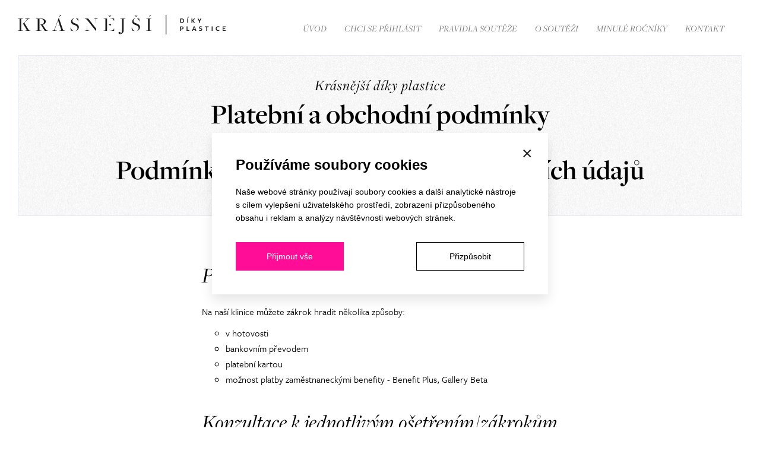

--- FILE ---
content_type: text/html; charset=UTF-8
request_url: https://www.krasnejsidikyplastice.cz/gdpr
body_size: 18820
content:
<!DOCTYPE html>

<!--[if lte IE 8]> <html class="no-js old-ie" lang="en"> <![endif]-->
<!--[if gt IE 8]><!-->
<html class="no-js" lang="cs">
<!--<![endif]-->

<head>
    <title>GDPR</title>
    <meta charset="utf-8">
    <meta http-equiv="X-UA-Compatible" content="IE=edge">
    <meta name="viewport" content="user-scalable=no, width=device-width, initial-scale=1.0" />

    <meta name="author" content="FOREGROUND s.r.o.">

    
    <meta name="description" content="Pro velký úspěch minulých ročníků a neustálý zájem z vaší strany vám přinášíme v pořadí již 13. ročník soutěže o plastickou operaci zdarma! 10 z vás má šanci získat bezplatně operaci z rukou těch nejlepších plastických chirurgů.">

    <meta name="keywords" content="Soutěž o 10 plastických operací zdarma!">
    <meta property="og:title" content="GDPR">
    <meta property="og:type" content="website">
    <meta property="og:url" content="https://www.krasnejsidikyplastice.cz/gdpr">

    <meta property="og:description" content="Pro velký úspěch minulých ročníků a neustálý zájem z vaší strany vám přinášíme v pořadí již 13. ročník soutěže o plastickou operaci zdarma! 10 z vás má šanci získat bezplatně operaci z rukou těch nejlepších plastických chirurgů.">



    <meta name="robots" content="INDEX, FOLLOW">


    <meta property="og:image" content="https://www.krasnejsidikyplastice.cz/media/images/logo_12.png">

    <script>
        document.documentElement.className =
                document.documentElement.className.replace("no-js", "js");
    </script>

    <link rel="icon" href="media/images/favicon.ico" type="image/x-icon" />

    <link rel="stylesheet" href="https://maxcdn.bootstrapcdn.com/font-awesome/4.7.0/css/font-awesome.min.css">


    <link media="all" type="text/css" rel="stylesheet" href="https://www.krasnejsidikyplastice.cz/theme/default/css/main.css?id=6a74bfda93f3fb7a38dd">

    <link rel="stylesheet" href="https://use.typekit.net/jek3mjj.css">

    <script>
        window.dataLayer = window.dataLayer || [];
        function gtag(){dataLayer.push(arguments);}
    </script>

    <script src="https://www.4g.cz/js/4g_v2cookie_consent-2.js?v=2"></script>
    <style>
        @media (min-width: 992px) {
            .cookie-bar > .cookie-bar-p {
                line-height: 1 !important;
            }
        }
    </style>

    <script type="text/javascript" src="https://www.google.com/recaptcha/api.js"></script>

            <!-- Global site tag (gtag.js) - Google Analytics -->
        <script async src="https://www.googletagmanager.com/gtag/js?id=UA-55964214-2"></script>
        <script type="text/plain" data-script-category="functional">
            gtag('js', new Date());
            gtag('config', 'UA-55964214-2');
        </script>

        <!-- Google Tag Manager -->
            <script type="text/plain" data-script-category="functional">(function(w,d,s,l,i){w[l]=w[l]||[];w[l].push({'gtm.start':
            new Date().getTime(),event:'gtm.js'});var f=d.getElementsByTagName(s)[0],
            j=d.createElement(s),dl=l!='dataLayer'?'&l='+l:'';j.async=true;j.src=
            'https://www.googletagmanager.com/gtm.js?id='+i+dl;f.parentNode.insertBefore(j,f);
            })(window,document,'script','dataLayer','GTM-WF599JV');</script>
        <!-- End Google Tag Manager -->
    
    <style>
        body {
            max-width: 4000px;
            margin: 0 auto;
        }

        .btn--pink .btn__text:after {
            border-image: linear-gradient(38deg, #7D289B 0%, #DE42A0 57%, #D49761 100%) !important;
        }

        #about .first-par .btn__text {
            padding: 17px 45px !important;
            border: 0 !important;
        }

        .box-intro {
            background: none;
            position: relative;
        }

        .box-intro:before {
            content: '';
            background-image: url(/images/mc-noise.png);
            opacity: 0.1;
            position: absolute;
            width: auto;
            height: auto;
            top: 0;
            right: 0;
            left: 0;
            bottom: 0;
        }

        .hp-container {
            width: 100%;
            height: auto;
            padding-left: 15px;
            padding-right: 15px;
            margin: 0 auto;
        }

        .row.row-flex {
            display:flex;
            flex-direction:row;
            flex-wrap:wrap;
            margin-left: -15px;
            margin-right: -15px;
        }

        p.p-bigger {
            font-size: 20px;
        }

        .hp-redesign h1, .hp-redesign .h1,
        .hp-redesign h2, .hp-redesign .h2,
        .hp-redesign h3, .hp-redesign .h3,
        .hp-redesign h4, .hp-redesign .h4,
        .hp-redesign h5, .hp-redesign .h5,
        .hp-redesign h6, .hp-redesign .h6 {
            margin: 1em 0 .5em;
            font-family: "freight-display-pro", Georgia, "freight-sans-pro", Calibri, "Helvetice Neue", Helvetica, sans-serif;
            font-weight: normal;
            line-height: 1.2;
            font-style: italic;
        }

        .hp-redesign h1, .hp-redesign .h1 {
            font-size: 30px;
        }

        .hp-redesign h1.h-bigger, .hp-redesign .h1.h-bigger {
            font-size: 60px;
        }

        .hp-redesign h2, .hp-redesign .h2 {
            font-size: 26px;
        }

        .hp-redesign h2.h-bigger, .hp-redesign .h2.h-bigger {
            font-size: 50px;
        }

        .hp-redesign h3, .hp-redesign .h3 {
            font-size: 22px;
        }

        .hp-redesign h3.h-bigger, .hp-redesign .h3.h-bigger {
            font-size: 24px;
        }

        .hp-redesign h4, .hp-redesign .h4 {
            font-size: 20px;
        }

        .hp-redesign h4.h-bigger, .hp-redesign .h4.h-bigger {
            font-size: 22px;
        }

        .hp-redesign h5, .hp-redesign .h5 {
            font-size: 18px;
        }

        .hp-redesign h6, .hp-redesign .h6 {
            font-size: 16px;
        }

        @media (min-width: 576px) {
            .hp-redesign h1, .hp-redesign .h1 {
                font-size: 32px;
            }

            .hp-redesign h1.h-bigger, .hp-redesign .h1.h-bigger {
                font-size: 60px;
            }

            .hp-redesign h2, .hp-redesign .h2 {
                font-size: 28px;
            }

            .hp-redesign h2.h-bigger, .hp-redesign .h2.h-bigger {
                font-size: 50px;
            }

            .hp-redesign h3, .hp-redesign .h3 {
                font-size: 24px;
            }

            .hp-redesign h3.h-bigger, .hp-redesign .h3.h-bigger {
                font-size: 26px;
            }

            .hp-redesign h4, .hp-redesign .h4 {
                font-size: 20px;
            }

            .hp-redesign h4.h-bigger, .hp-redesign .h4.h-bigger {
                font-size: 24px;
            }

            .hp-redesign h5, .hp-redesign .h5 {
                font-size: 18px;
            }

            .hp-redesign h6, .hp-redesign .h6 {
                font-size: 18px;
            }

            .hp-container {
                max-width: 540px;
            }
        }

        @media (min-width: 768px) {
            .hp-redesign h1, .hp-redesign .h1 {
                font-size: 36px;
            }

            .hp-redesign h1.h-bigger, .hp-redesign .h1.h-bigger {
                font-size: 70px;
            }

            .hp-redesign h2, .hp-redesign .h2 {
                font-size: 30px;
            }

            .hp-redesign h2.h-bigger, .hp-redesign .h2.h-bigger {
                font-size: 60px;
            }

            .hp-redesign h3, .hp-redesign .h3 {
                font-size: 26px;
            }

            .hp-redesign h3.h-bigger, .hp-redesign .h3.h-bigger {
                font-size: 28px;
            }

            .hp-redesign h4, .hp-redesign .h4 {
                font-size: 24px;
            }

            .hp-redesign h4.h-bigger, .hp-redesign .h4.h-bigger {
                font-size: 26px;
            }

            .hp-redesign h5, .hp-redesign .h5 {
                font-size: 20px;
            }

            .hp-redesign h6, .hp-redesign .h6 {
                font-size: 18px;
            }

            .hp-container {
                max-width: 720px;
            }
        }

        @media (min-width: 992px) {
            .hp-redesign h1, .hp-redesign .h1 {
                font-size: 40px;
            }

            .hp-redesign h1.h-bigger, .hp-redesign .h1.h-bigger {
                font-size: 80px;
            }

            .hp-redesign h2, .hp-redesign .h2 {
                font-size: 36px;
            }

            .hp-redesign h2.h-bigger, .hp-redesign .h2.h-bigger {
                font-size: 70px;
            }

            .hp-redesign h3, .hp-redesign .h3 {
                font-size: 28px;
            }

            .hp-redesign h3.h-bigger, .hp-redesign .h3.h-bigger {
                font-size: 32px;
            }

            .hp-redesign h4, .hp-redesign .h4 {
                font-size: 26px;
            }

            .hp-redesign h4.h-bigger, .hp-redesign .h4.h-bigger {
                font-size: 28px;
            }

            .hp-redesign h5, .hp-redesign .h5 {
                font-size: 20px;
            }

            .hp-redesign h6, .hp-redesign .h6 {
                font-size: 20px;
            }

            .hp-container {
                max-width: 960px;
            }

            .row.row-flex {
                margin-left: -7.5px;
                margin-right: -7.5px;
            }
        }

        @media (min-width: 1200px) {
            .hp-redesign h1, .hp-redesign .h1 {
                font-size: 50px;
            }

            .hp-redesign h1.h-bigger, .hp-redesign .h1.h-bigger {
                font-size: 100px;
            }

            .hp-redesign h2, .hp-redesign .h2 {
                font-size: 40px;
            }

            .hp-redesign h2.h-bigger, .hp-redesign .h2.h-bigger {
                font-size: 80px;
            }

            .hp-redesign h3, .hp-redesign .h3 {
                font-size: 30px;
            }

            .hp-redesign h3.h-bigger, .hp-redesign .h3.h-bigger {
                font-size: 36px;
            }

            .hp-redesign h4, .hp-redesign .h4 {
                font-size: 28px;
            }

            .hp-redesign h4.h-bigger, .hp-redesign .h4.h-bigger {
                font-size: 30px;
            }

            .hp-redesign h5, .hp-redesign .h5 {
                font-size: 22px;
            }

            .hp-redesign h6, .hp-redesign .h6 {
                font-size: 20px;
            }

            .hp-container {
                max-width: 1180px;
            }
        }

        @media (min-width: 1400px) {
            .hp-redesign h1, .hp-redesign .h1 {
                font-size: 60px;
            }

            .hp-redesign h1.h-bigger, .hp-redesign .h1.h-bigger {
                font-size: 130px;
            }

            .hp-redesign h2, .hp-redesign .h2 {
                font-size: 47px;
            }

            .hp-redesign h2.h-bigger, .hp-redesign .h2.h-bigger {
                font-size: 100px;
            }

            .hp-redesign h3, .hp-redesign .h3 {
                font-size: 37px;
            }

            .hp-redesign h3.h-bigger, .hp-redesign .h3.h-bigger {
                font-size: 40px;
            }

            .hp-redesign h4, .hp-redesign .h4 {
                font-size: 30px;
            }

            .hp-redesign h4.h-bigger, .hp-redesign .h4.h-bigger {
                font-size: 33px;
            }

            .hp-redesign h5, .hp-redesign .h5 {
                font-size: 26px;
            }

            .hp-redesign h6, .hp-redesign .h6 {
                font-size: 20px;
            }

            .hp-container {
                max-width: 1380px;
            }
        }

        @media (min-width: 1600px) {
            .hp-redesign h1, .hp-redesign .h1 {
                font-size: 60px;
            }

            .hp-redesign h1.h-bigger, .hp-redesign .h1.h-bigger {
                font-size: 130px;
            }

            .hp-redesign h2, .hp-redesign .h2 {
                font-size: 47px;
            }

            .hp-redesign h2.h-bigger, .hp-redesign .h2.h-bigger {
                font-size: 100px;
            }

            .hp-redesign h3, .hp-redesign .h3 {
                font-size: 37px;
            }

            .hp-redesign h3.h-bigger, .hp-redesign .h3.h-bigger {
                font-size: 40px;
            }

            .hp-redesign h4, .hp-redesign .h4 {
                font-size: 30px;
            }

            .hp-redesign h4.h-bigger, .hp-redesign .h4.h-bigger {
                font-size: 33px;
            }

            .hp-redesign h5, .hp-redesign .h5 {
                font-size: 26px;
            }

            .hp-redesign h6, .hp-redesign .h6 {
                font-size: 20px;
            }

            .hp-container {
                max-width: 1580px;
            }
        }

        @media (min-width: 1800px) {
            .hp-container {
                max-width: 1780px;
            }
        }

        .hp-redesign .btn--round,
        .hp-redesign.btn--round {
            display: inline-flex;
            flex-direction: row;
            align-items: center;
            justify-content: center;
            padding: 2rem 2.5rem;
            border-radius: 50px;
            font-size: 15px;
            color: #000;
            background-color: #fff;
            text-transform: uppercase;
            text-align: center;
            min-width: 250px;
            font-size: 16px;
            font-weight: 500;
            opacity: 1;
            transition: color 0.3s, background-color 0.3s;
        }

        .hp-redesign .btn--round.btn-c-w,
        .hp-redesign.btn--round.btn-c-w {
            font-weight: 600;
            color: #000;
            background-color: #fff;
        }

        .hp-redesign .btn--round.btn-c-v,
        .hp-redesign.btn--round.btn-c-v {
            color: #fff;
            background-color: #5f2756;
        }

        .hp-redesign .btn--round:hover,
        .hp-redesign.btn--round:hover {
            color: #fff;
            background-color: #da188d;
        }

        #hp-winners .hp-winner__item {
            display: block;
            width: 100%;
            height: auto;
            max-width: 50%;
            padding: 15px;
        }

        #hp-winners .hp-winner__item .hp-winner__item__card {
            display: block;
            width: 100%;
            height: auto;
            aspect-ratio: 1/1.5;
            position: relative;
            overflow: hidden;
        }

        #hp-winners .hp-winner__item .hp-winner__item__card .hp-winner__item__card__image {
            display: flex;
            justify-content: center;
            align-items: center;
            width: 100%;
            height: 100%;
            position: relative;
            overflow: hidden;
        }

        #hp-winners .hp-winner__item .hp-winner__item__card .hp-winner__item__card__image img {
            display: block;
            width: 100%;
            height: 100%;
            aspect-ratio: 1/2;
            object-fit: cover;
            filter: none;
            transition: filter 0.3s;
            position: relative;
            z-index: 0;
        }

        #hp-winners .hp-winner__item .hp-winner__item__card .hp-winner__item__card__image:after {
            content: '';
            display: block;
            width: auto;
            height: auto;
            position: absolute;
            top: 0;
            left: 0;
            bottom: 0;
            right: 0;
            background: rgba(0,0,0,0.5);
            opacity: 0;
            visibility: hidden;
            transition: opacity 0.3s, visibility 0.3s;
            z-index: 1;
        }

        #hp-winners .hp-winner__item .hp-winner__item__card:hover .hp-winner__item__card__image:after {
            opacity: 1;
            visibility: visible;
        }

        #hp-winners .hp-winner__item .hp-winner__item__card:hover .hp-winner__item__card__image img {
            filter: blur(2px);
        }

        #hp-winners .hp-winner__item .hp-winner__item__card .hp-winner__item__card__text {
            display: flex;
            flex-direction: column;
            align-items: center;
            justify-content: flex-end;
            width: auto;
            height: auto;
            position: absolute;
            top: 0;
            left: 0;
            bottom: 0;
            right: 0;
            z-index: 2;
        }

        #hp-winners .hp-winner__item .hp-winner__item__card .hp-winner__item__card__text:after {
            content: '';
            display: block;
            width: auto;
            height: auto;
            position: absolute;
            top: 0;
            left: 0;
            bottom: 0;
            right: 0;
            background: transparent linear-gradient(0deg, rgba(0, 0, 0, 0.5) 30%, rgba(0, 0, 0, 0), rgba(0, 0, 0, 0)) 0% 0% no-repeat padding-box;
        }

        #hp-winners .hp-winner__item .hp-winner__item__card .hp-winner__item__card__text .hp-winner__item__card__text-content {
            display: flex;
            flex-direction: column;
            align-items: center;
            justify-content: flex-end;
            width: 100%;
            height: auto;
            padding: 15px;
            position: relative;
            z-index: 1;
        }

        #hp-winners .hp-winner__item .hp-winner__item__card .hp-winner__item__card__text .hp-winner__item__card__text-content .hp-winner__item__card__text-content__heading {
            text-transform: uppercase;
            color: #fff;
            margin: 0;
        }

        #hp-winners .hp-winner__item .hp-winner__item__card .hp-winner__item__card__text .hp-winner__item__card__text-content .hp-winner__item__card__text-content__sub-heading {
            color: #fff;
            margin: 0;
        }

        #hp-winners .hp-winner__item .hp-winner__item__card .hp-winner__item__card__text .hp-winner__item__card__text-content .hp-winner__item__card__text-content__perex {
            color: #fff;
        }

        #hp-winners .hp-winner__item .hp-winner__item__card .hp-winner__item__card__text .hp-winner__item__card__text-content .hp-winner__item__card__text-content__link {
            font-size: 16px;
            color: #fff;
            font-style: normal;
            font-weight: 500;
            font-family: "freight-sans-pro",sans-serif;
            text-transform: uppercase;
            margin-bottom: 0;
        }

        #hp-winners .hp-winner__item .hp-winner__item__card .hp-winner__item__card__text .hp-winner__item__card__text-content.hp-winner__item__card__text-content--hover {
            padding: 0 15px;
            max-height: 0;
            overflow: hidden;
            transition: max-height 0.3s, padding 0.3s;
        }

        #hp-winners .hp-winner__item .hp-winner__item__card:hover .hp-winner__item__card__text .hp-winner__item__card__text-content.hp-winner__item__card__text-content--hover {
            padding: 15px;
            max-height: 500px;
        }

        @media (min-width: 992px) {
            #hp-winners .hp-winner__item {
                max-width: 25%;
                padding: 7.5px;
            }
        }

        @media (min-width: 1200px) {
            #hp-winners .hp-winner__item {
                max-width: 20%;
            }
        }

        #hp-number-data {
            padding-bottom: 30px;
        }

        #hp-number-data .hp-number-data__item {
            display: block;
            width: 100%;
            height: auto;
            max-width: 50%;
            padding: 15px;
        }

        #hp-number-data .hp-number-data__item .hp-number-data__item-inside {
            display: flex;
            flex-direction: column;
            justify-content: flex-start;
            align-items: flex-start;
            width: 100%;
            height: auto;
        }

        #hp-number-data .hp-number-data__item .hp-number-data__item-inside .hp-number-data__item__heading {
            display: flex;
            flex-direction: row;
            justify-content: flex-start;
            align-items: center;
            gap: 15px;
            width: 100%;
            height: auto;
            margin-bottom: 10px;
        }

        #hp-number-data .hp-number-data__item .hp-number-data__item-inside .hp-number-data__item__heading span {
            display: inline-block;
            position: relative;
            color: #da188d;
            margin: 0;
            padding: 0;
        }

        #hp-number-data .hp-number-data__item .hp-number-data__item-inside .hp-number-data__item__heading svg {
            position: absolute;
            top: 50%;
            left: auto;
            right: -15px;
            bottom: auto;
            transform: translate(100%, -50%);
            max-width: 50px;
            max-height: 50px;
        }

        #hp-number-data .hp-number-data__item .hp-number-data__item-inside .hp-number-data__item__sub-heading {
            display: block;
            margin-bottom: 15px;
        }

        #hp-number-data .hp-number-data__item .hp-number-data__item-inside .hp-number-data__item__sub-heading span {
            text-transform: uppercase;
            margin: 0;
            padding: 0;
        }

        #hp-number-data .hp-number-data__item .hp-number-data__item-inside .hp-number-data__item__text {
            display: block;
        }

        @media (min-width: 992px) {
            #hp-number-data .hp-number-data__item {
                max-width: 25%;
            }
        }

        @media (min-width: 1200px) {
            #hp-number-data {
                padding-bottom: 0;
            }

            #hp-number-data .hp-number-data__item {
                padding: 5%;
            }
        }
    </style>
</head>
<body>
    <script>
        window.cookieConsent = null;

        var settings = {
            lang: 'cs',
            gdpr_link:'https://www.krasnejsidikyplastice.cz/gdpr',
            gdpr_target: '_blank',
            btn_color: '#FF0D97', 
            btn_color_hover: '#FF0D97',
            main_color: '#FF0D97',
            text_color: '#000',
            button_color: '#FF0D97',
            button_hover_color: '#e50e89',
            button_text_color: '#fff',
            button_hover_text_color: '#fff',
            send_ga_consent: true,
            disagree_all_btn_intro: false,
            disagree_all_btn_settings: false,
            option_slider: false,
        }

        function createCookie() {
            window.Cookie4G = new Cookie4G(settings);
            window.Cookie4G.init();
        }

        createCookie();
    </script>

            <!-- Google Tag Manager (noscript) -->
            <noscript><iframe src="https://www.googletagmanager.com/ns.html?id=GTM-WF599JV"
        height="0" width="0" style="display:none;visibility:hidden"></iframe></noscript>
        <!-- End Google Tag Manager (noscript) -->
    
    <script>
        function GetReCaptchaID(containerID) {
            var retval = -1;
            $(".g-recaptcha").each(function(index) {
            if(this.id == containerID)
            {
                retval = index;
                return;
            }
            });

            return retval;
        }
    </script>

<div class="page-loader">
    <div class="loader"><div class="loader-inner ball-clip-rotate-multiple"><div></div><div></div></div></div>
</div>
    
    
    <style>
        @media (max-width: 991px) {
            .navbar.navbar-default .navbar-collapse {
                display: flex;
                flex-direction: column;
                width: 100%;
                max-width: 300px;
                height: auto;
                margin: 0;
                position: fixed;
                top: 0;
                left: auto;
                right: -300px;
                bottom: 0;
                transition: right 0.3s;
                background: #EFEFEF;
                padding: 30px;
                z-index: 10;
            }

            .navbar.navbar-default .navbar-collapse.collapse,
            .navbar.navbar-default .navbar-collapse.collapse.in {
                display: flex;
                transition: right 0.3s;
            }

            .navbar.navbar-default .navbar-collapse.collapse.in {
                right: 0;
            }

            .navbar.navbar-default .navbar-collapse .navbar-collapse__close-btn {
                display: flex;
                flex-direction: row;
                align-items: center;
                justify-content: center;
                width: 30px;
                height: 30px;
                position: relative;
            }

            .navbar.navbar-default .navbar-collapse .navbar-collapse__close-btn:before {
                content: '';
                width: 100%;
                height: 1px;
                background: #000;
                transform: rotate(45deg);
                position: absolute;
            }

            .navbar.navbar-default .navbar-collapse .navbar-collapse__close-btn:after {
                content: '';
                width: 100%;
                height: 1px;
                background: #000;
                transform: rotate(-45deg);
                position: absolute;
            }
        }

        @media (max-width: 1599px) {
            .navbar-default .link-to-medicom {
                display: none;
            }
        }

        .navbar-default .navbar-brand svg {
            margin-top: 4px;
        }

        @media (max-width: 1799px) {
            .navbar-default .navbar-brand svg {
                max-width: 350px;
                max-height: unset;
            }
        }

        @media (max-width: 1199px) {
            .navbar-default .navbar-brand svg {
                max-width: 320px;
                /*max-height: 30px;*/
                /*margin-top: 15px;*/
            }
        }

        @media (max-width: 1085px) {
            .navbar-default .navbar-brand svg {
                max-width: 300px;
                /*max-height: 30px;*/
                /*margin-top: 15px;*/
            }
        }

        @media (max-width: 991px) {
            .navbar-default .navbar-brand svg {
                margin-top: 9px;
            }
        }

        @media (max-width: 550px) {
            .navbar-default .navbar-brand svg {
                margin-top: 0px;
            }
        }

        @media (max-width: 400px) {
            .navbar-default .navbar-brand svg {
                max-width: 260px;
            }
        }

        @media (max-width: 380px) {
            .navbar-default .navbar-brand svg {
                max-width: 240px;
            }
        }

        @media (max-width: 350px) {
            .navbar-default .navbar-brand svg {
                max-width: 200px;
            }
        }

        .navbar-default .navbar-nav li a {
            padding: 38px 30px 5px;
        }

        @media (max-width: 1610px) {
            .navbar-default .navbar-nav li a {
                padding: 38px 19px 5px;
            }
        }

        @media (max-width: 1480px) {
            .navbar-default .navbar-nav li a {
                padding: 38px 15px 5px;
            }
        }

        @media (max-width: 1275px) {
            .navbar-default .navbar-nav li a {
                padding: 38px 6px 5px;
            }
        }
    </style>
    <nav class="navbar navbar-default">
        <div class="container-fluid">
            <div class="navbar-header">
                <button type="button" class="navbar-toggle collapsed" data-toggle="collapse" data-target="#navbar-menu" aria-expanded="false">
                    <span class="sr-only">Toggle navigation</span>
                    <span class="icon-bar"></span>
                    <span class="icon-bar"></span>
                    <span class="icon-bar"></span>
                </button>
                <a class="navbar-brand" href="https://www.krasnejsidikyplastice.cz">
                                            <svg xmlns="http://www.w3.org/2000/svg" width="380" height="45" viewBox="0 0 478 45">
                            <defs>
                                <style>
                                    .cls-1 {
                                        fill: #1c1a1c;
                                        fill-rule: evenodd;
                                    }
                                </style>
                            </defs>
                            <path id="logo_krasnejsi" data-name="logo krasnejsi" class="cls-1" d="M406.9,55.584h-3.313V65.724h2V62.576l1.165-.016c2.756-.017,4.38-1.249,4.38-3.586C411.129,57,409.735,55.584,406.9,55.584Zm-0.065,5.322-1.28.032v-3.7h1.214c1.574,0,2.362.617,2.362,1.8S408.357,60.872,406.832,60.906ZM420.2,55.584h-2V65.724h6.627V63.988H420.2v-8.4Zm14.319,0-3.74,10.141H432.8l0.837-2.4h4.133l0.853,2.4h2.018l-3.691-10.141h-2.427Zm-0.361,6.1,1.558-4.4,1.542,4.4h-3.1Zm26.129-4.365h3.427v8.4H465.7v-8.4h3.429V55.584h-8.841V57.32ZM508,57.255V55.584h-6.987V65.724H508V64.053H502.98v-2.58H507.1V59.8H502.98V57.255H508Zm-17.419-.212a4.8,4.8,0,0,1,2.69.812l0.624-1.72a7.177,7.177,0,0,0-3.314-.795,5.031,5.031,0,0,0-5.347,5.338,4.938,4.938,0,0,0,5.3,5.289,6.885,6.885,0,0,0,3.265-.795l-0.378-1.818a5.057,5.057,0,0,1-2.805.909c-2.067,0-3.362-1.413-3.362-3.65A3.23,3.23,0,0,1,490.58,57.043Zm-14.565,8.681H478V55.584h-1.985V65.724Zm-24.98-5.971c-1.411-.373-2.33-0.7-2.33-1.526,0-.7.525-1.2,1.723-1.2a6.287,6.287,0,0,1,3.018.876l0.492-1.671a7.053,7.053,0,0,0-3.527-.892c-2.28,0-3.674,1.2-3.674,3,0,2,1.706,2.644,3.182,3.05,1.51,0.406,2.28.714,2.28,1.557,0,0.812-.787,1.347-1.9,1.347a6.316,6.316,0,0,1-3.264-.974l-0.458,1.7a7.4,7.4,0,0,0,3.69.941c2.411,0,3.9-1.314,3.9-3.164C454.167,60.872,452.576,60.175,451.035,59.754ZM421.79,37.391h-1.985v10.14h1.985V37.391Zm2.116-3.812h-2.181l-1.674,2.969h1.28Zm22.979,13.953h1.985V43.6l3.559-6.214h-2.148L447.9,41.772l-2.428-4.381H443.31l3.575,6.2v3.942Zm-15.369-4.64h0.017l3.871,4.64h2.444l-4.462-5.159,4.4-4.981H435.4l-3.871,4.657h-0.017V37.391h-2v10.14h2v-4.64Zm-24.455-5.5h-3.478v10.14h3.347c3.641,0,5.659-2.012,5.659-5.143C412.589,39.37,410.555,37.391,407.061,37.391Zm-0.017,8.469h-1.459v-6.8h1.361c2.346,0,3.642,1.136,3.642,3.423C410.588,44.741,409.21,45.86,407.044,45.86ZM370.2,74h1.712V29.114H370.2V74Zm-128.65-40.06h0.175l3.583-4.945h-0.383l-3.287,2.8-3.288-2.8h-0.382l3.546,4.9Zm60.63,0,3.583-4.945h-0.383l-3.288,2.8-3.253-2.772-0.034-.029h-0.383l3.583,4.945h0.175Zm34.664-4.945h-2.368l-2.808,4.765-0.107.18h0.364Zm-206.822,0h-2.37l-2.914,4.945H125.1Zm135.615,8.952,1.393,0.143c2.332,0.134,2.525.318,2.525,0.511V64.536c0,3.5-.715,6.06-2.015,7.215a2.642,2.642,0,0,1-1.805.7h-0.058a2.577,2.577,0,0,0,.567-2.7,2.268,2.268,0,0,0-2.212-1.458,2.4,2.4,0,0,0-2.488,2.416c0,1.529,1.453,2.6,3.535,2.6,4.038,0,8.361-3.233,8.361-8.046V38.733c0-.118.373-0.456,2.075-0.6l1.888-.187,0.254-.5H265.384Zm69.794,0.187,1.887-.186,0.255-.5H325.3l0.255,0.5,1.39,0.142c2.163,0.165,2.528.291,2.528,0.511V64.537c0,0.118-.373.455-2.076,0.6l-1.888.187-0.254.5h12.273l-0.251-.5-1.393-.143c-2.163-.164-2.528-0.291-2.528-0.51V38.733C333.355,38.615,333.728,38.278,335.432,38.132ZM40.448,65.182c-2.163-.164-2.528-0.29-2.528-0.51V54.4H37.8v-0.63h0.121V38.733c0-.118.373-0.456,2.075-0.6l2.049-.18,0.067-.007,0.256-.5H30.044l0.255,0.5,1.3,0.143c2.32,0.176,2.438.309,2.438,0.511V64.536c0,0.161-.418.468-1.986,0.6l-1.8.187-0.252.5H42.319l-0.253-.5Zm17.391,0.045c-1.926-.176-2.076-0.3-4-3.409L45.007,47.4l0.617-.609c1.118-1.13,2.079-2.11,2.914-2.962,5.386-5.493,5.489-5.6,8.481-5.828l0.614-.051,0.255-.5H46.416l0.169,0.5,1.856,0.142c1.484,0.114,2.44.284,2.625,0.774,0.337,0.893-1.719,3.177-5.889,7.353l-4.628,4.635L40.7,51.035l1.7-1.057,6.992,11.69c0.9,1.55,1.178,2.468.9,2.974a1.652,1.652,0,0,1-1.443.584l-1.39.1-0.256.5h12l-0.253-.5ZM98.63,65.272c-2.158-.131-2.977-0.721-4.868-3.5l-6.549-9.9c4.145-.892,7.024-3.794,7.024-7.106,0-4.724-3.955-7.325-11.138-7.325H71.2l0.256,0.505,1.843,0.14c2.163,0.165,2.528.291,2.528,0.511V64.529a4.5,4.5,0,0,1-2.073.607l-2.346.186-0.254.5H84.343l-0.256-.5-1.842-.141a6.227,6.227,0,0,1-2.53-.51V38.218l2.16-.085c2.778-.112,5,0.541,6.435,1.9a6.205,6.205,0,0,1,1.814,4.645c0,4.014-2.405,6.41-6.434,6.41a11.077,11.077,0,0,1-2.906-.387l-0.088.222a11.212,11.212,0,0,0,2.466.982L91.5,65.179l0.354,0.648h7.764l-0.339-.5Zm38.109-.046c-2.074-.131-2.456-0.767-3.672-4.286L124.782,37.03l-0.028-.081h-1.112l-0.033.069c-0.5,1.072-6.713,18.41-6.977,19.146-3.036,8.2-3.38,8.712-6.138,9.064l-0.792.1-0.256.5h10.273l-0.254-.5-1.024-.1c-1.771-.154-2.806-0.351-3.2-0.95-0.468-.716-0.068-2.073.889-4.788l6.461-17.8c1.245,3.669,3.411,10.072,3.736,11.109h-4.165l-0.013.239,4.429,0.444,2.979,8.839a2.532,2.532,0,0,1,0,2.215,2.153,2.153,0,0,1-1.76.691l-1.528.094-0.254.506h12.319l-0.256-.5ZM152.7,60.558l-1-2.311h-0.483l0.465,6.522,0,0.079,0.076,0.026a31.227,31.227,0,0,0,6.393,1.45l0.05-.233C154.8,65.036,153.133,61.589,152.7,60.558Zm15.916-16.225,0.014,0.1h0.508l-0.426-7.168-1.93.572a18.116,18.116,0,0,0-3.31-.837l-0.064.229C167.831,38.963,168.612,44.28,168.619,44.334ZM162,48.753c-4.129-1.445-6.519-2.907-6.519-6.1a5.6,5.6,0,0,1,.049-0.7,5.383,5.383,0,0,1,4.073-4.772l-0.052-.233c-4.147.628-7.044,3.773-7.044,7.646,0,4.692,4.058,6.616,7.6,7.769,4.453,1.424,6.527,3.194,6.938,5.926a6.287,6.287,0,0,1,.153,1.367,6.75,6.75,0,0,1-5.568,6.485l0.039,0.237c4.987-.578,8.748-4.387,8.748-8.86C170.408,52.347,166.365,50.25,162,48.753Zm31.2,16.475h0c-3.4-.275-3.667-1.115-3.667-1.368l-0.178-8.931-0.243,0-0.322,8.846c0,0.743-1.138,1.273-3.123,1.456l-0.977.1-0.255.5h9.954l-0.254-.5ZM204.908,37.5l0.931,0.1h0c3.4,0.275,3.667,1.115,3.667,1.368l0.178,8.931h0.242l0.323-8.845c0-.743,1.138-1.274,3.123-1.457l0.977-.1,0.254-.5h-9.953Zm-13.126-.058-0.036-.046h-7.905l0.253,0.5,0.655,0.1a6.56,6.56,0,0,1,4.16,2.167l0.4,0.445h0.041l20.222,25.4,0.037,0.045h0.5l0.064-5.436V60.569l-0.5-.568ZM293.341,60.557l-0.969-2.237-0.031-.073h-0.484l0.464,6.522,0.006,0.079,0.075,0.026a31.311,31.311,0,0,0,6.394,1.45l0.05-.233C295.437,65.035,293.771,61.588,293.341,60.557Zm10.708-23.324c4.421,1.73,5.2,7.046,5.208,7.1l0.014,0.1h0.508l-0.426-7.168-1.93.572A17.968,17.968,0,0,0,304.112,37Zm-1.414,11.519c-4.129-1.444-6.52-2.906-6.52-6.1a5.569,5.569,0,0,1,.05-0.7,5.381,5.381,0,0,1,4.072-4.772l-0.052-.233c-4.148.628-7.044,3.773-7.044,7.646,0,4.691,4.058,6.616,7.595,7.769,4.453,1.424,6.528,3.194,6.938,5.927a6.213,6.213,0,0,1,.152,1.366,6.749,6.749,0,0,1-5.568,6.485l0.04,0.237c4.987-.578,8.748-4.387,8.748-8.86C311.046,52.348,307,50.25,302.635,48.753ZM250.923,60.833c-0.146,3.8-5.328,4.612-8.4,4.754l0,0.239h8.923V60.718h-0.52Zm-8.4-23.15c3.075,0.142,8.257.949,8.4,4.754l0,0.115h0.52V37.444h-8.923Zm-15.152-.24,0.253,0.5,1.3,0.143c2.163,0.165,2.528.291,2.528,0.511V64.536c0,0.108-.4.452-2.168,0.6l-1.705.187-0.254.5h8l0.006-27.86-0.007-.523h-7.958Zm17.565,14.394,0.282-.111-0.282-.112a4.508,4.508,0,0,1-2.517-2.491l-0.113-.279-0.113.279a4.513,4.513,0,0,1-2.518,2.491l-0.281.112,0.281,0.111a4.511,4.511,0,0,1,2.519,2.49L242.3,54.6l0.113-.279A4.509,4.509,0,0,1,244.933,51.837Z" transform="translate(-30 -29)"/>
                        </svg>
                                    </a>
            </div>
            <div class="collapse navbar-collapse" id="navbar-menu">
                <div class="navbar-collapse__close-btn"></div>
                <div class="pull-right text-right link-to-medicom hidden-xs">
                    <a href="https://www.medicomclinic.cz" target="_blank">
                        Navštivte web <br /><span>medicomclinic.cz</span>
                    </a>
                </div>
                <ul class="nav navbar-nav navbar-right">
                                            <li class=" ">
                                                            <a href="https://www.krasnejsidikyplastice.cz" class=""><span>Úvod</span></a>
                                                    </li>
                                            <li class=" ">
                                                            <a href="https://www.krasnejsidikyplastice.cz/chci-se-prihlasit" class=""><span>Chci se přihlásit</span></a>
                                                    </li>
                                            <li class=" ">
                                                            <a href="https://www.krasnejsidikyplastice.cz/pravidla-souteze" class=""><span>Pravidla soutěže</span></a>
                                                    </li>
                                            <li class=" ">
                                                            <a href="https://www.krasnejsidikyplastice.cz/o-soutezi" class=""><span>O soutěži</span></a>
                                                    </li>
                                            <li class=" ">
                                                            <a href="https://www.krasnejsidikyplastice.cz/minule-rocniky" class=""><span>Minulé ročníky</span></a>
                                                    </li>
                                            <li class=" ">
                                                            <a href="https://www.krasnejsidikyplastice.cz/kontakt" class=""><span>Kontakt</span></a>
                                                    </li>
                                    </ul>
                <div class="pull-right text-right link-to-medicom hidden-sm hidden-md hidden-lg">
                    <a href="https://www.medicomclinic.cz" target="_blank">
                        Navštivte web <br /><span>medicomclinic.cz</span>
                    </a>
                </div>
            </div>
        </div>
    </nav>
    <script>
        let navbar = document.querySelector('.navbar.navbar-default');
        let navbar_menu = navbar.querySelector('.navbar-collapse');
        let navbar_menu_close = navbar_menu.querySelector('.navbar-collapse__close-btn');
        if(navbar && navbar_menu && navbar_menu_close) {
            navbar_menu_close.addEventListener('click', (event) => {
                event.stopPropagation(); // Zastaví šíření kliknutí
                closeMainMenu();
            });

            document.addEventListener('click', (event) => {
                if (!navbar_menu.contains(event.target) && event.target !== navbar_menu_close) {
                    closeMainMenu();
                }
            });
        }

        function closeMainMenu() {
            if (navbar_menu.classList.contains('in')) {
                navbar_menu.classList.remove('in'); // Nebo jiná třída, kterou používáte pro otevřené menu
            }
        }
    </script>
    


    <style>
        .row, .row-main {
            position: relative;
            margin: 0;
            padding: 0;
            zoom: 1;
        }

        .row-main {
            margin: 0 auto;
            padding: 0 10px;
            max-width: 1160px;
        }

        .row-main--narrow {
            max-width: 660px;
        }

        h1, .h1, h2, .h2, h3, .h3, h4, .h4, h5, .h5, h6, .h6 {
            margin-top: 1em;
        }

        #aboutContest table {
            clear: both;
            margin: 20px 0 20px;
            empty-cells: show;
            border-collapse: collapse;
            border: 1px solid #ddd;
        }

        #aboutContest table td,
        #aboutContest table th {
            vertical-align: top;
            padding: 7px 15px;
            border: 1px solid #ddd;
        }

        @media (min-width: 750px) {
            .row-main {
                padding: 0 20px;
            }
        }

        @media (min-width: 1280px) {
            .row-main {
                padding: 0 30px;
            }
        }
    </style>

    <main id="aboutContest">

        <div class="box-intro">
            <div class="container">
                <div class="row box-intro__table ">
                    <div class="col-sm-10 col-sm-offset-1 box-intro__cell">
                        <p class="box-intro__overtitle">Krásnější díky plastice</p>
                        <h1 class="box-intro__title">Platební a obchodní podmínky</h1>
                        <h1 class="box-intro__title">Podmínky ochrany a zpracování osobních údajů</h1>
                        <p></p>
                    </div>
                </div>
            </div>
        </div>

        <div class="container relative">
        <div class="row-main row-main--narrow pt-20 pt-s-0 mb-40 ">
            <h2>Platební a obchodní podmínky</h2>
        <p>Na naší klinice můžete zákrok hradit několika způsoby:</p>

<ul>
	<li>v hotovosti</li>
	<li>bankovním převodem</li>
	<li>platební kartou</li>
	<li>možnost platby zaměstnaneckými benefity - Benefit Plus, Gallery Beta</li>
</ul>
        <h2>Konzultace k jednotlivým ošetřením/zákrokům</h2>
        <h3>Liposukce</h3>

<p>Každé invazivní liposukci předchází bezplatná konzultace s&nbsp;naší odbornicí na liposukce. Pokud byste chtěli zákrok konzultovat přímo s lékařem, je to možné za cenu 500 Kč, kterou vám, v případě objednání termínu a složení zálohy nejpozději do 14 dnů, odečteme z ceny zákroku.&nbsp;</p>

<h3>Plastická chirurgie</h3>

<p>Cena konzultace k jednotlivým zákrokům činí 500 Kč. V případě objednání operačního termínu a složení zálohy nejpozději do 14 dnů se však cena konzultace odečítá, je tedy zdarma.&nbsp;V&nbsp;případě stanovení rezervace termínu operace po konzultaci, je platnost rezervace 1 týden.</p>

<h3>Laserová dermatologie a estetická medicína</h3>

<p>Dermatologickému ošetření předchází odborná konzultace zpoplatněná částkou 500 Kč. U klientů, kteří už u nás podstoupili zákrok v lokální či celkové anestezii, je konzultace zdarma. Možnost využití konzultace zdarma&nbsp;je 1 rok od podstoupení zákroku. Tuto akci je možné kombinovat s&nbsp;poukazem, který obdržíte po zákroku na naší klinice.</p>
        <h2>Záloha</h2>
        <p>Při sjednání termínu zákroku se platí záloha ve výši:</p>

<ul>
	<li>5.000 Kč <em>(u zákroků s cenou nad 10.000 Kč).</em>&nbsp;</li>
	<li>2.500 Kč <em>(u zákroků s cenou od 5.000 do 10.000&nbsp;Kč</em>).</li>
	<li>1.000 Kč&nbsp;(<em>u zákroků s cenou od 2.500 do 5.000&nbsp;Kč</em>).</li>
	<li>500 Kč (<em>u zákroků s cenou do 2.500&nbsp;Kč</em>).</li>
</ul>

<p>Tím se tento termín stává závazným pro obě strany. Záloha slouží k pokrytí nutných personálních a materiálových výdajů spojených s přípravou zákroku a je nevratná. V případě, že není možné uhradit rezervační poplatek v den konzultace, lze termín zákroku rezervovat pouze po dobu jednoho týdne.</p>

<p>Pokud klinika neobdrží od klienta ani po uplynutí jednoho týdne od provedení rezervace zálohu (v hotovosti, připsáním na účet), operační termín se zruší.</p>
        <h2>Cena operace</h2>
        <p>Cena zákroku je určena při konzultaci a je splatná v plné výši nejpozději v den operace (při platbě v hotovosti či platební kartou). V případě úhrady bankovním převodem musí být konečná částka za zákrok připsána na účet kliniky nejpozději 2 dny před plánovanou operací. V případě úhrady platební kartou si ověřte dostatečnou výši denního limitu pro bezhotovostní platbu, abyste se tak vyhnuli pozdějším nepříjemnostem a komplikacím v den přijetí k zákroku.</p>
        <h2>Změna operačního termínu</h2>
        <p>V případě závažných důvodů lze termín operace změnit. Výše poplatku za tuto změnu závisí na včasnosti oznámení této změny klinice:</p>

<table>
	<tbody>
		<tr>
			<th>15 a více dní před zákrokem:</th>
			<td>bez poplatku</td>
		</tr>
		<tr>
			<th>7 – 14 dní před zákrokem:</th>
			<td>1.250,- Kč</td>
		</tr>
		<tr>
			<th>méně než 7 dní před zákrokem:</th>
			<td>2.500,- Kč</td>
		</tr>
	</tbody>
</table>

<p>Poplatek je odečten ze zálohy. Její zbývající část může klient uplatnit nejpozději do jednoho roku od jejího složení, poté záloha či její zbytek propadá.</p>
        <h2>Zvýhodněné ceny našich služeb</h2>
        <p>Poukázky na slevu, dárkové vouchery apod. nelze sčítat. Vždy platí maximálně jedna sleva/voucher. Platnost voucherů je 12 měsíců od data vydání.</p>

<ul>
	<li>Poukazy v hodnotě 2000 Kč lze uplatnit na zákroky plastické chirurgie prováděné v celkové anestezii.</li>
	<li>Poukazy v hodnotě 1000 Kč lze uplatnit na zákroky plastické chirurgie prováděné v lokální anestezii.</li>
	<li>Poukazy v hodnotě 500 Kč lze uplatnit na dermatologické ošetření.</li>
</ul>
        <h2>Přijímáme platební karty</h2>
        <p><img alt="Mastercard Eurocard, Visa, Visa Electron, Maestro, JCB, Diners Club International" src="/media/images/credit_cards.gif" style="width: 393px; height: 51px;"></p>
        <h2>Řešení neshod</h2>
        <p>V případě nespokojenosti s některou z našich služeb můžou klienti podat ústní či písemné vyjádření na příslušné recepci naší kliniky. Písemné vyjádření bude předáno kompetentní osobě, od níž klient obdrží nejpozději 30 dnů ode dne podání vyjádření písemné vyrozumění.</p>
        <h2>Povinná informace pro spotřebitele o mimosoudním řešení sporů</h2>
        <p><strong>V případě spotřebitelského sporu</strong> s výjimkou sporů ze smluv uzavřených v oblasti zdravotních služeb, jejichž předmětem je poskytování zdravotní péče včetně předepisování, vydávání a poskytování léčivých přípravků a zdravotnických prostředků podle zákona č. 372/2011 Sb., o zdravotních službách, ve znění pozdějších předpisů, <strong>se spotřebitel může obrátit se svým nárokem na subjekt mimosoudního řešení spotřebitelských sporů.</strong> Věcně příslušným subjektem mimosoudního řešení spotřebitelských sporů je v tomto případě: <strong>Česká obchodní inspekce</strong>.</p>

<h3>Kontaktní údaje</h3>

<p><strong>Česká obchodní inspekce</strong><br>
Ústřední inspektorát - oddělení ADR<br>
Štěpánská 15<br>
120 00 Praha 2<br>
Web: <a href="https://adr.coi.cz/cs" target="_blank">https://adr.coi.cz/cs</a></p>

<p>Více informací o mimosoudním řešení sporů je dále možné nalézt na webových stránkách evropské platformy pro řešení on-line sporů:<br>
<a href="https://webgate.ec.europa.eu/odr/main/?event=main.home.show">https://webgate.ec.europa.eu/odr/main/?event=main.home.show</a></p>
        <h2></h2>
        <h2><span style="font-size:48px;"><em><b>Podmínky ochrany a zpracování osobních údajů</b></em></span></h2>
        <h2></h2>
        Těší nás, že využíváte našich služeb. Respektujeme vaše právo na&nbsp;ochranu osobních údajů, proto shromažďujeme pouze informace sloužící konkrétním účelům. Služby poskytuje společnost MEDICOM CLINIC, a.s., IČ: 24756148, se sídlem Spálená 75/16, Praha 1 – Nové Město, PSČ 110 00.<br>
<br>
Správcem vašich osobních údajů je společnost MEDICOM CLINIC, a.s., IČ: 24756148, se sídlem Spálená 75/16, Praha 1 – Nové Město, PSČ 110 00, zapsaná ve veřejném rejstříku vedeném u Městského soudu v Praze, spisová značka B 16606 (dále jen „Správce“), a to ve smyslu obecného nařízení Evropského parlamentu a Rady (EU) č. 2016/679 o ochraně údajů a o volném pohybu těchto údajů a o zrušení směrnice 95/46/ES (obecné nařízení o ochraně osobních údajů) (dále jen „Nařízení“).<br>
<br>
<strong>Vaše práva související se zpracováním osobních údajů</strong><br>
&nbsp;
<ul>
	<li><strong>Právo na výmaz („právo být zapomenut“)</strong> - vaše osobní údaje budou bez zbytečného odkladu vymazány, pokud je splněn některý z následujících důvodů:</li>
	<li>vaše osobní údaje již nejsou potřeba pro účely, pro které byly zpracovávány,</li>
	<li>odvoláte souhlas se zpracováním osobních údajů, přičemž se jedná o údaje, k jejichž zpracování je váš souhlas nezbytný a zároveň neexistuje jiný důvod, proč tyto údaje je možné nadále zpracovávat,</li>
	<li>využijete svého práva vznést námitku proti zpracování (viz níže část Právo vznést námitku proti zpracování) nebo</li>
	<li>domníváte se, že zpracování osobních údajů prováděné&nbsp;naší společností přestalo být souladu s&nbsp;obecně závaznými předpisy.</li>
	<li><strong>Právo vzít zpět udělený souhlas</strong> zasláním tohoto sdělení na sadlik@medicomclinic.cz</li>
</ul>

<ul>
	<li><strong>Právo na přístup k&nbsp;údajům</strong>, které o vás uchováváme – informace o tom, jaké údaje o Vás zpracováváme a požadovat jejich kopii</li>
	<li><strong>Právo na aktualizaci poskytnutých údajů </strong></li>
	<li><strong>Právo vznést námitku proti zpracování </strong>osobních údajů, k&nbsp;němuž dochází na základě oprávněného zájmu společnosti. Osobní údaje poté přestane naše společnost zpracovávat, ledaže zde budou závažné oprávněné důvody pro to, abychom v&nbsp;takovém zpracování pokračovali</li>
	<li><strong>Právo na přenositelnost údajů</strong> - máte právo od nás získat všechny vaše osobní údaje, které jste nám poskytli a které jsou zpracovávány na základě vašeho souhlasu nebo plnění smlouvy</li>
	<li><strong>Právo podat stížnost</strong> u Úřadu pro ochranu osobních údajů, Pplk. Sochora 27, 170 00 Praha 7 nebo se obrátit na soud v&nbsp;případě pochybností o zákonném zpracování osobních údajů.</li>
</ul>
<strong>Kontaktní formulář, e-brožura, poradna</strong><br>
<br>
&nbsp;V&nbsp;případě zanechání kontaktu v&nbsp;kontaktním formuláři, žádosti o elektronickou brožuru nebo dotazu v&nbsp;poradně, zpracováváme tyto údaje:<br>
&nbsp;
<ul>
	<li>Jméno</li>
	<li>Příjmení</li>
	<li>E-mailová adresa</li>
	<li>Telefonní číslo</li>
	<li>Zdravotní údaje</li>
</ul>
Výše uvedené osobní údaje je nezbytné zpracovat k zajištění komunikace mezi vámi a Správcem, aby došlo k vyřízení vašeho požadavku. V&nbsp;případě, že uvedete vaše zdravotní údaje, jedná se o zpracování zvláštní kategorie osobních údajů. Zpracování této kategorie osobních údajů je dobrovolné, nicméně nezbytné za účelem doporučení nejvhodnější služby. Protože vyjadřujete zájem o služby správce, je jeho oprávněným nárokem vás pravidelně informovat o aktuální nabídce služeb formou newsletteru na uvedené e-mailové adrese. K&nbsp;tomuto zpracování udělujete výslovný SOUHLAS potvrzením tlačítka pro „Souhlas se&nbsp;zpracováním osobních údajů“.<br>
<br>
Správce, na základě jeho oprávněného zájmu, zpracovává e-mailovou adresu po dobu 10 let od udělení vašeho souhlasu. Pokud si nepřejete dostávat aktuální informace o službách správce formou newsletteru, je toto možné odhlásit písemným sdělením na emailovou adresu <a href="mailto:cechova@medicomclinic.cz">sadlik@medicomclinic.cz</a> nebo odhlášením v&nbsp;zaslaném obchodním sdělení.<br>
<br>
Ostatní osobní údaje zpracováváme po dobu vzájemné komunikace o službách správce, nejdéle však 5 let. V&nbsp;případě realizace služby správce, osobní údaje zpracováváme minimálně po dobu 10 let, abychom naplnili požadavky platné legislativy České republiky.<br>
<br>
<strong>Kdo údaje zpracovává</strong><br>
<br>
Zpracování osobních údajů je prováděno Správcem, osobní údaje však pro Správce mohou zpracovávat i další zpracovatelé, spolupracují poskytovatelé zdravotních služeb, poskytovatelé softwaru/IT, správci systému a marketingové agentury, systémy a sociální sítě.<br>
<br>
<strong>Zásady ochrany soukromí</strong><br>
<br>
Dbáme na to, aby veškeré osobní údaje byly chráněny v&nbsp;souladu s&nbsp;platnými předpisy a nemohlo dojít ke zneužití či neoprávněnému přístupu třetích osob.<br>
&nbsp;        <h2></h2>
        </div>
        </div>


    </main>



<style>
    body {
        font-variant-numeric: lining-nums;
    }

    footer .row {
        width: 100%;
        max-width: 1160px;
        padding: 0;
        margin-left: -15px;
        margin-right: -15px;
    }

    footer .footer-design-part {
        position: relative;
        background: #393740;
    }

    footer .footer-design-part .footer-design-image {
        width: 100%;
        height: 100%;
        position: absolute;
        top: 0;
        left: 0;
        background-image: url('/images/footer_new.png');
        background-size: cover;
    }

    footer .footer-design-part .footer-design-contact {
        position: relative;
        display: flex;
        justify-content: center;
        bottom: 0;
        left: 0;
        width: 100%;
        background: url(/images/footer-pattern.png) 0 0 repeat;
        padding: 20px 0 20px;
        -webkit-background-size: 80px 20px;
        -moz-background-size: 80px 20px;
        background-size: 80px 20px;
        color: #fff;
        font-size: 15px;
        line-height: 1.533333333333333;
    }

    footer .footer-design-part .footer-design-contact .row {
        display: flex;
        justify-content: center;
        flex-wrap: wrap;
        width: 100%;
    } 
    
    footer .footer-design-part .footer-design-contact .footer-design-contact-item {
        position: relative;
        display: flex;
        flex-direction: column;
        align-items: center;
        width: 100%;
        max-width: 100%;
        flex: 0 0 100%;
        overflow: hidden;
        padding: 0 15px;
    }

    footer .footer-design-part .footer-design-contact .footer-design-contact-item .footer-design-contact-item-heading {
        position: absolute;
        display: flex;
        align-items: center;
        left: 15px;
        right: 15px;
        top: 0;
        visibility: visible;
        pointer-events: auto;
    }

    footer .footer-design-part .footer-design-contact .footer-design-contact-item .footer-design-contact-item-heading span.heading-line {
        position: relative;
        flex-basis: 0;
        flex-grow: 1;
        max-width: 100%;
        width: 100%;
        height: 1px;
        background: #d5d5d5;
    }

    footer .footer-design-part .footer-design-contact .footer-design-contact-item .footer-design-contact-item-heading span:not(.heading-line) {
        display: inline-block;
        vertical-align: top;
        position: relative;
        margin: 0 15px;
        font-family: "freight-display-pro", Georgia, "freight-sans-pro", Calibri, "Helvetice Neue", Helvetica, sans-serif;
        font-size: 16px;
        line-height: 1.2;
        font-weight: 400;
        font-style: italic;
        text-transform: uppercase;
        text-align: center;
        letter-spacing: 0.16em;
    }

    footer .footer-design-part .footer-design-contact .footer-design-contact-item .footer-design-contact-item-frame {
        display: flex;
        flex-wrap: wrap;
        justify-content: center;
        align-items: center;
        width: 100%;
        height: 100%;
        margin-bottom: 20px;
        margin-top: 10px;
        text-align: center;
        position: relative;
        padding: 20px 10px 16px;
        border: 1px solid #d5d5d5;
        border-top: 0;
        -webkit-box-sizing: border-box;
        -moz-box-sizing: border-box;
        box-sizing: border-box;
    }

    footer .footer-design-part .footer-design-contact .footer-design-contact-item:last-of-type .footer-design-contact-item-frame {
        margin-bottom: 0;
    }

    footer .footer-design-part .footer-design-contact .footer-design-contact-item .footer-design-contact-item-frame .footer-design-contact-item-description {
        position: relative;
        width: 100%;
        opacity: 1;
        transition: opacity 0.3s 0.1s ease-out;
    }

    footer .footer-design-part .footer-design-contact .footer-design-contact-item .footer-design-contact-item-frame:hover .footer-design-contact-item-description {
        opacity: 0;
    }

    footer .footer-design-part .footer-design-contact .footer-design-contact-item .footer-design-contact-item-frame .footer-design-contact-item-description .footer-design-contact-item-description-address {
        font-size: 15px;
        font-weight: 400;
        font-family: freight-sans-pro, Calibri, "Helvetice Neue", Helvetica, sans-serif;
        line-height: 1.533333333333333;
    }

    footer .footer-design-part .footer-design-contact .footer-design-contact-item .footer-design-contact-item-frame .btn.btn--block.btn--pink {
        display: inline-block;
        position: relative;
    }

    footer .footer-design-part .footer-design-contact .footer-design-contact-item .footer-design-contact-item-frame .btn.btn--block.btn--pink .btn__text {
        padding: 12px 20px;
        max-width: 170px;
    }

    footer .footer-design-part .footer-design-contact .footer-design-contact-item .footer-design-contact-item-frame .btn.hp-redesign {
        display: inline-block;
        position: absolute;
        opacity: 0;
        transition: opacity 0.3s 0.1s ease-out;
    }

    footer .footer-design-part .footer-design-contact .footer-design-contact-item .footer-design-contact-item-frame:hover .btn.hp-redesign {
        opacity: 1;
    }

    @media (max-width: 991px) {
        footer .footer-design-part .footer-design-contact .footer-design-contact-item .footer-design-contact-item-frame .btn.btn--block.btn--pink {
            display: block;
            position: absolute;
            width: auto;
            height: auto;
            top: 0;
            right: 0;
            bottom: 0;
            left: 0;
        }

        footer .footer-design-part .footer-design-contact .footer-design-contact-item .footer-design-contact-item-frame .btn.hp-redesign {
            display: block;
            position: absolute;
            width: auto;
            height: auto;
            top: 12px;
            right: auto;
            bottom: 8px;
            left: 50%;
            transform: translateX(-50%);
            opacity: 0;
        }

        footer .footer-design-part .footer-design-contact .footer-design-contact-item .footer-design-contact-item-frame .btn.btn--block.btn--pink .btn__text {
            display: none !important;
        }
    }

    footer .footer-classic-part {
        width: 100%;
        padding: 16px 0 45px;
        background: #393740;
        font-size: 15px;
        color: #8f8b9a;
        display: flex;
        flex-wrap: wrap;
        justify-content: center;
    }

    footer .footer-classic-part .row {
        display: flex;
        position: relative;
        flex-wrap: wrap;
        flex-direction: column;
        justify-content: flex-start;
        align-items: flex-start;
    }

    footer .footer-classic-part .row.first-row p {
        text-align: left;
        margin: 0;
        padding-left: 15px;
        padding-right: 15px;
    }

    footer .footer-classic-part .row.second-row {
        padding-left: 15px;
        padding-right: 15px;
    }

    footer .footer-classic-part .row.second-row hr {
        width: 100%;
        height: 0;
        margin-left: 0;
        margin-right: 0;
        border: none;
        border-top: 1px solid #fff;
    }

    footer .footer-classic-part .footer-classic-part-text,
    footer .footer-classic-part .footer-classic-part-foreground {
        padding: 0 15px;
        font-size: 15px;
        color: #8f8b9a;
    }

    footer .footer-classic-part .footer-classic-part-text a {
        width: 100%;
        margin-left: 0;
        margin-top: 10px;
        margin-bottom: 10px;
    }

    footer .footer-classic-part .footer-classic-part-text a,
    footer .footer-classic-part .footer-classic-part-foreground a {
        display: inline-block;
        color: #d2cde0;
    }

    footer .footer-classic-part .footer-classic-part-text a:hover,
    footer .footer-classic-part .footer-classic-part-foreground a:hover {
        text-decoration: none;
        color: #fff;
    }

    footer .footer-classic-part .footer-classic-part-social-sites {
        display: none;
        padding: 0 15px;
        padding-right: 5px;
        margin-bottom: 10px;
    }

    footer .footer-classic-part .footer-classic-part-social-sites a.social-site {
        display: flex;
        align-items: center;
        justify-content: center;
        width: 28px;
        height: 28px;
        border-radius: 4px;
        margin-right: 10px;
        border: 1px solid #d2cde0;
    }

    footer .footer-classic-part .footer-classic-part-social-sites a.social-site i {
        font-size: 19px;
        line-height: 1px;
        color: #d2cde0;
    }

    footer .footer-classic-part .footer-classic-part-social-sites a.social-site:hover {
        text-decoration: none;
        border-color: #fff;
    }

    footer .footer-classic-part .footer-classic-part-social-sites a.social-site:hover i {
        text-decoration: none;
        color: #fff;
    }

    @media (min-width: 400px) {
        footer .footer-classic-part {
            padding: 16px 0;
        }
    }

    @media (min-width: 750px) {
        footer .row {
            padding: 0 5px;
        }

        footer .footer-classic-part .footer-classic-part-social-sites,
        footer .footer-classic-part .footer-classic-part-foreground {
            display: flex;
        }

        footer .footer-classic-part .row.second-row {
            padding-left: 20px;
            padding-right: 20px;
        }
    }

    @media (min-width: 768px) {
        footer .footer-design-part {
            height: 628px;
        }

        footer .footer-design-part .footer-design-contact {
            position: absolute;
            display: flex;
            justify-content: center;
            bottom: 0;
            left: 0;
            padding-top: 43px;
            padding-bottom: 23px;
        }

        footer .footer-design-part .footer-design-contact .footer-design-contact-item {
            max-width: 50%;
            flex: 0 0 50%;
        }

        footer .footer-design-part .footer-design-contact .footer-design-contact-item .footer-design-contact-item-frame {
            margin-bottom: 40px;
        }

        footer .footer-design-part .footer-design-contact .footer-design-contact-item:last-of-type .footer-design-contact-item-frame {
            margin-bottom: 20px;
        }
    }

    @media (min-width: 1000px) {
        footer .row {
            padding: 0 15px;
        }

        footer .footer-classic-part .row {
            display: flex;
            flex-wrap: wrap;
            flex-direction: row;
            justify-content: center;
            align-items: center;
        }

        footer .footer-classic-part .row.second-row {
            padding-left: 15px;
            padding-right: 15px;
        }

        footer .footer-classic-part .row.second-row hr {
            margin-left: 15px;
            margin-right: 15px;
        }

        footer .footer-classic-part .row.third-row {
            justify-content: flex-start;
        }

        footer .footer-classic-part .footer-classic-part-text a {
            width: auto;
            margin-top: 0;
            margin-left: 15px;
            margin-bottom: 0;
        }

        footer .footer-classic-part .footer-classic-part-social-sites {
            margin-bottom: 0;
        }

        footer .footer-classic-part .footer-classic-part-foreground {
            position: absolute;
            right: 15px;
        }

        footer .footer-design-part .footer-design-contact .footer-design-contact-item {
            max-width: 25%;
            flex: 0 0 25%;
        }

        footer .footer-design-part .footer-design-contact .footer-design-contact-item .footer-design-contact-item-frame {
            margin-bottom: 20px;
        }
    }

    @media (max-width: 1024px) {
        footer .footer-design-part .footer-design-contact .footer-design-contact-item .footer-design-contact-item-frame .btn.btn--block.btn--pink {
            align-self: flex-end;
        }

        footer .footer-design-part .footer-design-contact .footer-design-contact-item .footer-design-contact-item-frame .btn.hp-redesign {
            align-self: flex-end;
        }
    }

    @media (min-width: 1025px) {
        footer .footer-design-part .footer-design-contact .footer-design-contact-item .footer-design-contact-item-frame .btn.btn--block.btn--pink {
            display: inline-block;
            position: absolute;
            opacity: 0;
            transition: opacity 0.3s 0.1s ease-out;
        }

        footer .footer-design-part .footer-design-contact .footer-design-contact-item .footer-design-contact-item-frame:hover .btn.btn--block.btn--pink {
            opacity: 1;
        }

        footer .footer-design-part .footer-design-contact .footer-design-contact-item .footer-design-contact-item-frame:hover .btn.btn--block.btn--pink:hover,
        footer .footer-design-part .footer-design-contact .footer-design-contact-item .footer-design-contact-item-frame:hover .btn.btn--block.btn--pink:focus {
            background: #dd0a7e;
            text-decoration: none;
        }
    }

    .footer-design-image {
        position: relative;
    }

    .footer-text {
        position: absolute;
        top: 20%;
        left: 23%;
        text-align: left;
    }

    .footer-text-1 {
        font-size: 65px;
        line-height: 0.8;
        font-family: "freight-display-pro", Georgia, "freight-sans-pro", Calibri, "Helvetice Neue", Helvetica, sans-serif;
    }

    .footer-text-2 {
        font-size: 65px;
        line-height: 0.8;
        transform: translate(30px, 0px);
        font-family: "freight-display-pro", Georgia, "freight-sans-pro", Calibri, "Helvetice Neue", Helvetica, sans-serif;
    }

    .footer-text-3 {
        font-size: 43px;
        line-height: 0.8;
        transform: translate(-20px, 0px);
        font-family: "freight-display-pro", Georgia, "freight-sans-pro", Calibri, "Helvetice Neue", Helvetica, sans-serif;
    }

    @media(max-width:1500px) {
        .footer-text {
            position: absolute;
            top: 18%;
            left: 31%;
            text-align: left;
        }
    }

    @media(max-width:991px) {
        .footer-text {
            display: none;
        }
    }


</style>

<footer>
    <div class="footer-design-part">
        <div class="footer-design-image">
            <div class="footer-text">
                <p class="footer-text-1"><i>BUĎTE</i></p>
                <p class="footer-text-2"><i>HVĚZDOU</i></p>
                <p class="footer-text-3"><i>SVÉHO PŘÍBĚHU</i></p>
            </div>
        </div>
        <div class="footer-design-contact">
            <div class="row">
                <div class="footer-design-contact-item">
                    <div class="footer-design-contact-item-heading"><span class="heading-line"></span><span>Praha</span><span class="heading-line"></span></div>
                    <div class="footer-design-contact-item-frame">
                        <div class="footer-design-contact-item-description">
                            <span class="footer-design-contact-item-description-address">
                                Spálená 14<br>110 00 Praha 1
                            </span>
                        </div>
                                                    <a href="https://www.medicomclinic.cz/plasticka-chirurgie-a-dermatologie-praha" target="_blank" class="btn btn--round btn-c-v hp-redesign" style="min-width: 150px">Zobrazit více</a>
                                            </div> 
                </div>
                <div class="footer-design-contact-item">
                    <div class="footer-design-contact-item-heading"><span class="heading-line"></span><span>Brno</span><span class="heading-line"></span></div>
                    <div class="footer-design-contact-item-frame">
                        <div class="footer-design-contact-item-description">
                            <span class="footer-design-contact-item-description-address">
                            Viniční 235<br>615 00 Brno-Židenice
                            </span>
                        </div>
                                                    <a href="https://www.medicomclinic.cz/plasticka-chirurgie-a-dermatologie-brno" target="_blank" class="btn btn--round btn-c-v hp-redesign" style="min-width: 150px">Zobrazit více</a>
                                            </div> 
                </div>
                <div class="footer-design-contact-item">
                    <div class="footer-design-contact-item-heading"><span class="heading-line"></span><span>Ústí nad Labem</span><span class="heading-line"></span></div>
                    <div class="footer-design-contact-item-frame">
                        <div class="footer-design-contact-item-description">
                            <span class="footer-design-contact-item-description-address">
                            Ulice Masarykova 3488/1<br>400 01 Ústí nad Labem
                            </span>
                        </div>
                                                    <a href="https://www.medicomclinic.cz/plasticka-chirurgie-a-dermatologie-usti-nad-labem" target="_blank" class="btn btn--round btn-c-v hp-redesign" style="min-width: 150px">Zobrazit více</a>
                                            </div> 
                </div>
            </div>
        </div>
    </div>
    <div class="footer-classic-part">
        <div class="row first-row">
            <p>Publikování nebo další šíření obsahu stránek Krasnejsidikyplastice.cz je bez písemného souhlasu společnosti MEDICOM Clinic, a.s. zakázáno.</p>
        </div>
        <div class="row second-row">
            <hr>
        </div>
        <div class="row third-row">
            <div class="footer-classic-part-text">
                <span>Plastická chirurgie MEDICOM Clinic, a.s. © 2004—2026</span>
                <a href="/gdpr" target="_blank">Obchodní podmínky</a>
                <a onclick="window.Cookie4G.settingsOpen();" style="cursor:pointer"> Nastavení cookies</a>
            </div>
            <div class="footer-classic-part-social-sites">
                <a href="https://www.facebook.com/MedicomClinic?fref=ts" class="social-site" target="_blank"><i class="fa fa-facebook" aria-hidden="true"></i></a>
                <a href="https://www.instagram.com/medicomclinic/" class="social-site" target="_blank"><i class="fa fa-instagram" aria-hidden="true"></i></a>
                <a href="https://www.youtube.com/user/KlinikaMEDICOMVIP" class="social-site" target="_blank"><i class="fa fa-youtube" aria-hidden="true"></i></a>
            </div>
            <div class="footer-classic-part-foreground">
                <a href="//4g.cz" target="_blank">Foreground</a>
            </div>
        </div>
    </div>  
</footer>
<!-- Modal -->
<div class="modal fade" id="callToAction" tabindex="-1" role="dialog" aria-labelledby="modelTitleId" aria-hidden="true">
    <div id="sk-inner" class="container">
        <a href="#" id="sk-box-close" title="Zavřít" data-dismiss="modal" aria-label="Close">Zavřít</a>
        <p id="sk-box-pager">
            <a href="#" id="sk-box-prev" rel="" style="display: none;">předchozí<span></span></a>
            <span id="sk-box-pages" style="display: none;"></span>
            <a href="#" id="sk-box-next" rel="" style="display: none;">následující<span></span></a>
        </p>
        <div id="sk-box-desc">
            <div id="contact-form">
                <div class="box-thickbox">
                    <div class="box-thickbox__inner">
                        <form action="" class="form-thickbox validated-form modal-form" id="contact-form-validation" method="post">
                            <input type="hidden" name="_token" value="hahrdekQ4uYuWp447mwjOxHyr30pufdGxH3alIWj">
                            <h2 class=" text-center">Napište nám</h2>
                            <div class="grid grid--narrow row">
                                <div class="alert error no-display" id="error_vypis"><i class="fa fa-times-circle"></i>&nbsp;</div>
                                <div class="col-sm-6 js-equal">
                                    <label for="name" class="inp__label">Jméno a příjmení</label>
                                    <span class="inp__fix">
                                        <input type="text" name="name" id="name" value="" class="inp__text required" data-error="vaše jméno">
                                    </span>
                                    <label for="mail" class="inp__label">Vaše e-mailová adresa</label>
                                    <span class="inp__fix">
                                        <input type="text" name="email" id="email" value="" class="inp__text required required-email" data-error="váš e-mail">
                                    </span>
                                    <label for="tel" class="inp__label">Telefon</label>
                                    <span class="inp__fix">
                                        <input type="text" name="phone" id="tel" value="" class="inp__text required required-phone" data-error="váš telefon">
                                    </span>
                                    <label for="city" class="inp__label">Preferované město</label>
                                    <span class="inp__fix">
                                        <select name="city" id="city" class="inp__select">
                                            <option value="Praha">Praha</option>
                                            <option value="Brno">Brno</option>
                                            <option value="Jihlava">Jihlava</option>
                                            <option value="Ústí nad Labem">Ústí nad Labem</option>
                                        </select>
                                    </span>
                                </div>
                                <div class="col-sm-6  js-equal" style="height: 323px;">
                                    <p class="inp__row inp__full">
                                        <label for="message" class="inp__label">Zpráva</label>
                                        <span class="inp__fix">
                                            <textarea name="text" id="message" class="inp__text required" cols="30" rows="6"  data-error="vaši zprávu"></textarea>
                                        </span>
                                    </p>
                                </div>
                            </div>
                            <p style="margin-top:30px">Odesláním formuláře souhlasíte s <a href="/gdpr" target="_blank">podmínkami ochrany a zpracování osobních údajů</a>.</p>
                            <div id="contact-modal-recaptcha" class="g-recaptcha" data-sitekey="6Ld5GlYpAAAAADKg6eOdNKjMDFm2m4bhGAUg3S7e" data-callback="contactModalFormSubmit" data-size="invisible"></div>
                                                            <p class="box-thickbox__button" style="margin-bottom: -70px;">
                                    <button id="submit" type="submit" class="btn btn--round btn-c-v hp-redesign" style="min-width:150px;">Odeslat</button>
                                </p>
                                                    </form>
                    </div>
                </div>
            </div>
        </div>
    </div>
</div>

<!-- Modal -->
<div class="modal fade" id="callToActionSuccess" tabindex="-1" role="dialog" aria-labelledby="modelTitleId" style="background: rgba(0,0,0,0.7)"
     aria-hidden="true">
    <div class="modal-dialog" role="document" style="margin: 38vh auto;">
        <div class="modal-content">
            <div class="modal-body">
                <div class="container-fluid text-center">
                    <h4>Krásnější díky plastice</h4>
                    <h2>Odesláno</h2>
                    <p class="lead">Děkujeme. Váš dotaz byl v pořádku odeslán.</p>
                    <button role="button" data-dismiss="modal" aria-label="Close" class="close submit_btn btn btn-mod btn-color btn-large">Zavřít</button>
                </div>
            </div>
        </div>
    </div>
</div>

<!-- Modal -->
<div class="modal fade" id="callToActionErrorRecaptcha" tabindex="-1" role="dialog" aria-labelledby="modelTitleId" style="background: rgba(0,0,0,0.7)"
     aria-hidden="true">
    <div class="modal-dialog" role="document" style="margin: 38vh auto;">
        <div class="modal-content">
            <div class="modal-body">
                <div class="container-fluid text-center">
                    <h4>Krásnější díky plastice</h4>
                    <h2>Chyba</h2>
                    <p class="lead">Omlouváme se, ale Google Recaptcha Vás vyhodnotila jako robota. Prosím opakujte akci později, nebo nám napište na e-mail.</p>
                    <button role="button" data-dismiss="modal" aria-label="Close" class="close submit_btn btn btn-mod btn-color btn-large">OK</button>
                </div>
            </div>
        </div>
    </div>
</div>

<!-- Modal -->
<div class="modal fade" id="callToActionError" tabindex="-1" role="dialog" aria-labelledby="modelTitleId" style="background: rgba(0,0,0,0.7)"
     aria-hidden="true">
    <div class="modal-dialog" role="document" style="margin: 38vh auto;">
        <div class="modal-content">
            <div class="modal-body">
                <div class="container-fluid text-center">
                    <h4>Krásnější díky plastice</h4>
                    <h2>Chyba</h2>
                    <p class="lead">Omlouváme se. Při odesílání nastala chyba na serveru. Zkusete to prosím za chvíli, nebo nám napište na e-mail.</p>
                    <button role="button" data-dismiss="modal" aria-label="Close" class="close submit_btn btn btn-mod btn-color btn-large">OK</button>
                </div>
            </div>
        </div>
    </div>
</div>



<script>



</script>

<script src="https://www.krasnejsidikyplastice.cz/theme/default/js/app.js?id=129df3fcf91b7940a1b6"></script>



<script>
    var vysledek = true;
    var hlaska = "";
    var hodnota= "";
    var formInstance = null;

    $("#contact-form-validation").submit(function(event) {
        console.log('---form validation---');

        formInstance = this;

        vysledek = true;
        hlaska = "";
        hodnota= "";

        event.preventDefault();

        $('input').removeClass('error');
        $('#success_vypis').addClass('no-display');
        $( ".required" ).each(function( index, polozka ) {
            if(hlaska == "" && $(polozka).val()==''){
                $(polozka).addClass('error');
                hlaska = 'Prosím vyplňte '+$(polozka).attr('data-error');
                hodnota   = $(polozka).attr('data-error');
                $(polozka).focus();
                vysledek =  false;
            }
            else if(hlaska == "" && ($(polozka).hasClass('required-email') && !IsEmail($(polozka).val()) ) ){
                $(polozka).addClass('error');
                hlaska = 'Prosím vyplňte správne '+$(polozka).attr('data-error') + '. Vámi zadaný výraz neodpovídá požadovanému tvaru e-mailu.';
                hodnota   = hlaska;
                $(polozka).focus();
                vysledek =  false;
            }

            else if(hlaska == "" && ($(polozka).hasClass('required-check') && !($(polozka).is(':checked')) ) ){
                $(polozka).addClass('error');
                hlaska = $(polozka).attr('data-error') ;
                hodnota   = hlaska;
                $(polozka).focus();
                vysledek =  false;
            }
            else if(hlaska == "" && ($(polozka).hasClass('required-or') && $(polozka).hasClass('required-or').val()=="" && $(polozka).hasClass('required-or-second').val()=="" ) ){
                $(polozka).addClass('error');
                hlaska = $(polozka).attr('data-error') ;
                hodnota   = hlaska;
                $(polozka).focus();
                vysledek =  false;
            }
            else if(hlaska == "" && ($(polozka).hasClass('required-unique') && checkAvailability($(polozka).attr('data-db'),$(polozka).attr('data-col'),$(polozka).val(),$(polozka).attr('data-id'))!="0" ) ){
                $(polozka).addClass('error');
                hlaska = 'Vámi zadaný˝ '+$(polozka).attr('data-error-unique') + ' se již v systému nachází, zadejte prosím unikátní­ '+$(polozka).attr('data-error-unique') + '.';
                hodnota   = hlaska;
                $(polozka).focus();
                vysledek =  false;

            }

            else if(hlaska == "" && ($(polozka).hasClass('password_again')  && ($(polozka).val()!=$("#password").val()))){
                $(polozka).addClass('error');
                hlaska = 'Prosím vyplňte  '+$(polozka).attr('data-error') + ' Vami zadanĂ˝ vĂ˝raz se nezhoduje se zadanĂ˝m heslem.';
                $(polozka).focus();
                vysledek =  false;
            }

        });

        if(!vysledek){
            if(!hodnota){ 		$('#error_vypis').removeClass('no-display'); }
            else {
                $('#error_vypis').html('<i class="fa fa-times-circle"></i>&nbsp;'+hlaska).removeClass('no-display');
            }
            console.log('---form validation: Not OK---');
        } else {
            var reCaptchaID = GetReCaptchaID("contact-modal-recaptcha");
            grecaptcha.reset(reCaptchaID);
            grecaptcha.execute(reCaptchaID);
            console.log('---form validation: OK---');
        }
    });

    function contactModalFormSubmit(token) {
        console.log('---form ajax send - s---');
        $('#error_vypis').addClass('no-display');

        var formData = new FormData(formInstance);

        $message = 'Děkujeme. Váš dotaz byl v pořádku odeslán.';
        $sending = 'Odesílám...';
        $('.modal-form .btn__text').text($sending);
        $('.modal-form input, .modal-form textarea').attr('disabled', true);

        $.ajax({
            url: 'https://www.krasnejsidikyplastice.cz/forms/store',
            type: 'post',
            data: formData,
            cache: false,
            contentType: false,
            processData: false,
            success: function (response) { // What to do if we succeed
                $('.modal-form .btn__text').text('Odeslat');
                $('.modal-form input, .modal-form textarea').attr('disabled', false);
                $('#callToAction').modal('hide');
                $("#callToActionSuccess").modal('hide');
                $("#callToActionErrorRecaptcha").modal('hide');
                $("#callToActionError").modal('hide');
                if(response.status == 'success') {
                    $("#callToActionSuccess").modal('show');
                } else if(response.status == 'error_recaptcha') {
                    $("#callToActionErrorRecaptcha").modal('show');
                } else {
                    $("#callToActionError").modal('show');
                }
                $('.modal-form')[0].reset();
            },
            error: function (jqXHR, textStatus, errorThrown) { // What to do if we fail
                console.log(JSON.stringify(jqXHR));
                console.log("AJAX error: " + textStatus + ' : ' + errorThrown);
                $("#callToActionError").modal('show');
            }
        });
        console.log('---form ajax send - e---');
    }

    function IsEmail(email) {
        var regex = /^([a-zA-Z0-9_.+-])+\@(([a-zA-Z0-9-])+\.)+([a-zA-Z0-9]{2,4})+$/;
        return regex.test(email);
    }


    function checkAvailability(db,col,data,id){
        var vysl="";
        $.ajax({
            type: "POST",
            async: false,
            url: "check_url.php",
            data: { db: db,col:col,data: data,id:id },

            success: function (result) {
                vysl = result;
            }
        });
        return (vysl);
    }
</script>

<script>
    //$.cookieBar();

    $("[data-toggle='collapse']").on('click', function() {

        $('.collapse.in').collapse('hide');

    });

    $(document).ready(function () {
            });

</script>




</body>
</html>


--- FILE ---
content_type: text/html; charset=utf-8
request_url: https://www.google.com/recaptcha/api2/anchor?ar=1&k=6Ld5GlYpAAAAADKg6eOdNKjMDFm2m4bhGAUg3S7e&co=aHR0cHM6Ly93d3cua3Jhc25lanNpZGlreXBsYXN0aWNlLmN6OjQ0Mw..&hl=en&v=PoyoqOPhxBO7pBk68S4YbpHZ&size=invisible&anchor-ms=20000&execute-ms=30000&cb=i47tuodgrqo0
body_size: 48644
content:
<!DOCTYPE HTML><html dir="ltr" lang="en"><head><meta http-equiv="Content-Type" content="text/html; charset=UTF-8">
<meta http-equiv="X-UA-Compatible" content="IE=edge">
<title>reCAPTCHA</title>
<style type="text/css">
/* cyrillic-ext */
@font-face {
  font-family: 'Roboto';
  font-style: normal;
  font-weight: 400;
  font-stretch: 100%;
  src: url(//fonts.gstatic.com/s/roboto/v48/KFO7CnqEu92Fr1ME7kSn66aGLdTylUAMa3GUBHMdazTgWw.woff2) format('woff2');
  unicode-range: U+0460-052F, U+1C80-1C8A, U+20B4, U+2DE0-2DFF, U+A640-A69F, U+FE2E-FE2F;
}
/* cyrillic */
@font-face {
  font-family: 'Roboto';
  font-style: normal;
  font-weight: 400;
  font-stretch: 100%;
  src: url(//fonts.gstatic.com/s/roboto/v48/KFO7CnqEu92Fr1ME7kSn66aGLdTylUAMa3iUBHMdazTgWw.woff2) format('woff2');
  unicode-range: U+0301, U+0400-045F, U+0490-0491, U+04B0-04B1, U+2116;
}
/* greek-ext */
@font-face {
  font-family: 'Roboto';
  font-style: normal;
  font-weight: 400;
  font-stretch: 100%;
  src: url(//fonts.gstatic.com/s/roboto/v48/KFO7CnqEu92Fr1ME7kSn66aGLdTylUAMa3CUBHMdazTgWw.woff2) format('woff2');
  unicode-range: U+1F00-1FFF;
}
/* greek */
@font-face {
  font-family: 'Roboto';
  font-style: normal;
  font-weight: 400;
  font-stretch: 100%;
  src: url(//fonts.gstatic.com/s/roboto/v48/KFO7CnqEu92Fr1ME7kSn66aGLdTylUAMa3-UBHMdazTgWw.woff2) format('woff2');
  unicode-range: U+0370-0377, U+037A-037F, U+0384-038A, U+038C, U+038E-03A1, U+03A3-03FF;
}
/* math */
@font-face {
  font-family: 'Roboto';
  font-style: normal;
  font-weight: 400;
  font-stretch: 100%;
  src: url(//fonts.gstatic.com/s/roboto/v48/KFO7CnqEu92Fr1ME7kSn66aGLdTylUAMawCUBHMdazTgWw.woff2) format('woff2');
  unicode-range: U+0302-0303, U+0305, U+0307-0308, U+0310, U+0312, U+0315, U+031A, U+0326-0327, U+032C, U+032F-0330, U+0332-0333, U+0338, U+033A, U+0346, U+034D, U+0391-03A1, U+03A3-03A9, U+03B1-03C9, U+03D1, U+03D5-03D6, U+03F0-03F1, U+03F4-03F5, U+2016-2017, U+2034-2038, U+203C, U+2040, U+2043, U+2047, U+2050, U+2057, U+205F, U+2070-2071, U+2074-208E, U+2090-209C, U+20D0-20DC, U+20E1, U+20E5-20EF, U+2100-2112, U+2114-2115, U+2117-2121, U+2123-214F, U+2190, U+2192, U+2194-21AE, U+21B0-21E5, U+21F1-21F2, U+21F4-2211, U+2213-2214, U+2216-22FF, U+2308-230B, U+2310, U+2319, U+231C-2321, U+2336-237A, U+237C, U+2395, U+239B-23B7, U+23D0, U+23DC-23E1, U+2474-2475, U+25AF, U+25B3, U+25B7, U+25BD, U+25C1, U+25CA, U+25CC, U+25FB, U+266D-266F, U+27C0-27FF, U+2900-2AFF, U+2B0E-2B11, U+2B30-2B4C, U+2BFE, U+3030, U+FF5B, U+FF5D, U+1D400-1D7FF, U+1EE00-1EEFF;
}
/* symbols */
@font-face {
  font-family: 'Roboto';
  font-style: normal;
  font-weight: 400;
  font-stretch: 100%;
  src: url(//fonts.gstatic.com/s/roboto/v48/KFO7CnqEu92Fr1ME7kSn66aGLdTylUAMaxKUBHMdazTgWw.woff2) format('woff2');
  unicode-range: U+0001-000C, U+000E-001F, U+007F-009F, U+20DD-20E0, U+20E2-20E4, U+2150-218F, U+2190, U+2192, U+2194-2199, U+21AF, U+21E6-21F0, U+21F3, U+2218-2219, U+2299, U+22C4-22C6, U+2300-243F, U+2440-244A, U+2460-24FF, U+25A0-27BF, U+2800-28FF, U+2921-2922, U+2981, U+29BF, U+29EB, U+2B00-2BFF, U+4DC0-4DFF, U+FFF9-FFFB, U+10140-1018E, U+10190-1019C, U+101A0, U+101D0-101FD, U+102E0-102FB, U+10E60-10E7E, U+1D2C0-1D2D3, U+1D2E0-1D37F, U+1F000-1F0FF, U+1F100-1F1AD, U+1F1E6-1F1FF, U+1F30D-1F30F, U+1F315, U+1F31C, U+1F31E, U+1F320-1F32C, U+1F336, U+1F378, U+1F37D, U+1F382, U+1F393-1F39F, U+1F3A7-1F3A8, U+1F3AC-1F3AF, U+1F3C2, U+1F3C4-1F3C6, U+1F3CA-1F3CE, U+1F3D4-1F3E0, U+1F3ED, U+1F3F1-1F3F3, U+1F3F5-1F3F7, U+1F408, U+1F415, U+1F41F, U+1F426, U+1F43F, U+1F441-1F442, U+1F444, U+1F446-1F449, U+1F44C-1F44E, U+1F453, U+1F46A, U+1F47D, U+1F4A3, U+1F4B0, U+1F4B3, U+1F4B9, U+1F4BB, U+1F4BF, U+1F4C8-1F4CB, U+1F4D6, U+1F4DA, U+1F4DF, U+1F4E3-1F4E6, U+1F4EA-1F4ED, U+1F4F7, U+1F4F9-1F4FB, U+1F4FD-1F4FE, U+1F503, U+1F507-1F50B, U+1F50D, U+1F512-1F513, U+1F53E-1F54A, U+1F54F-1F5FA, U+1F610, U+1F650-1F67F, U+1F687, U+1F68D, U+1F691, U+1F694, U+1F698, U+1F6AD, U+1F6B2, U+1F6B9-1F6BA, U+1F6BC, U+1F6C6-1F6CF, U+1F6D3-1F6D7, U+1F6E0-1F6EA, U+1F6F0-1F6F3, U+1F6F7-1F6FC, U+1F700-1F7FF, U+1F800-1F80B, U+1F810-1F847, U+1F850-1F859, U+1F860-1F887, U+1F890-1F8AD, U+1F8B0-1F8BB, U+1F8C0-1F8C1, U+1F900-1F90B, U+1F93B, U+1F946, U+1F984, U+1F996, U+1F9E9, U+1FA00-1FA6F, U+1FA70-1FA7C, U+1FA80-1FA89, U+1FA8F-1FAC6, U+1FACE-1FADC, U+1FADF-1FAE9, U+1FAF0-1FAF8, U+1FB00-1FBFF;
}
/* vietnamese */
@font-face {
  font-family: 'Roboto';
  font-style: normal;
  font-weight: 400;
  font-stretch: 100%;
  src: url(//fonts.gstatic.com/s/roboto/v48/KFO7CnqEu92Fr1ME7kSn66aGLdTylUAMa3OUBHMdazTgWw.woff2) format('woff2');
  unicode-range: U+0102-0103, U+0110-0111, U+0128-0129, U+0168-0169, U+01A0-01A1, U+01AF-01B0, U+0300-0301, U+0303-0304, U+0308-0309, U+0323, U+0329, U+1EA0-1EF9, U+20AB;
}
/* latin-ext */
@font-face {
  font-family: 'Roboto';
  font-style: normal;
  font-weight: 400;
  font-stretch: 100%;
  src: url(//fonts.gstatic.com/s/roboto/v48/KFO7CnqEu92Fr1ME7kSn66aGLdTylUAMa3KUBHMdazTgWw.woff2) format('woff2');
  unicode-range: U+0100-02BA, U+02BD-02C5, U+02C7-02CC, U+02CE-02D7, U+02DD-02FF, U+0304, U+0308, U+0329, U+1D00-1DBF, U+1E00-1E9F, U+1EF2-1EFF, U+2020, U+20A0-20AB, U+20AD-20C0, U+2113, U+2C60-2C7F, U+A720-A7FF;
}
/* latin */
@font-face {
  font-family: 'Roboto';
  font-style: normal;
  font-weight: 400;
  font-stretch: 100%;
  src: url(//fonts.gstatic.com/s/roboto/v48/KFO7CnqEu92Fr1ME7kSn66aGLdTylUAMa3yUBHMdazQ.woff2) format('woff2');
  unicode-range: U+0000-00FF, U+0131, U+0152-0153, U+02BB-02BC, U+02C6, U+02DA, U+02DC, U+0304, U+0308, U+0329, U+2000-206F, U+20AC, U+2122, U+2191, U+2193, U+2212, U+2215, U+FEFF, U+FFFD;
}
/* cyrillic-ext */
@font-face {
  font-family: 'Roboto';
  font-style: normal;
  font-weight: 500;
  font-stretch: 100%;
  src: url(//fonts.gstatic.com/s/roboto/v48/KFO7CnqEu92Fr1ME7kSn66aGLdTylUAMa3GUBHMdazTgWw.woff2) format('woff2');
  unicode-range: U+0460-052F, U+1C80-1C8A, U+20B4, U+2DE0-2DFF, U+A640-A69F, U+FE2E-FE2F;
}
/* cyrillic */
@font-face {
  font-family: 'Roboto';
  font-style: normal;
  font-weight: 500;
  font-stretch: 100%;
  src: url(//fonts.gstatic.com/s/roboto/v48/KFO7CnqEu92Fr1ME7kSn66aGLdTylUAMa3iUBHMdazTgWw.woff2) format('woff2');
  unicode-range: U+0301, U+0400-045F, U+0490-0491, U+04B0-04B1, U+2116;
}
/* greek-ext */
@font-face {
  font-family: 'Roboto';
  font-style: normal;
  font-weight: 500;
  font-stretch: 100%;
  src: url(//fonts.gstatic.com/s/roboto/v48/KFO7CnqEu92Fr1ME7kSn66aGLdTylUAMa3CUBHMdazTgWw.woff2) format('woff2');
  unicode-range: U+1F00-1FFF;
}
/* greek */
@font-face {
  font-family: 'Roboto';
  font-style: normal;
  font-weight: 500;
  font-stretch: 100%;
  src: url(//fonts.gstatic.com/s/roboto/v48/KFO7CnqEu92Fr1ME7kSn66aGLdTylUAMa3-UBHMdazTgWw.woff2) format('woff2');
  unicode-range: U+0370-0377, U+037A-037F, U+0384-038A, U+038C, U+038E-03A1, U+03A3-03FF;
}
/* math */
@font-face {
  font-family: 'Roboto';
  font-style: normal;
  font-weight: 500;
  font-stretch: 100%;
  src: url(//fonts.gstatic.com/s/roboto/v48/KFO7CnqEu92Fr1ME7kSn66aGLdTylUAMawCUBHMdazTgWw.woff2) format('woff2');
  unicode-range: U+0302-0303, U+0305, U+0307-0308, U+0310, U+0312, U+0315, U+031A, U+0326-0327, U+032C, U+032F-0330, U+0332-0333, U+0338, U+033A, U+0346, U+034D, U+0391-03A1, U+03A3-03A9, U+03B1-03C9, U+03D1, U+03D5-03D6, U+03F0-03F1, U+03F4-03F5, U+2016-2017, U+2034-2038, U+203C, U+2040, U+2043, U+2047, U+2050, U+2057, U+205F, U+2070-2071, U+2074-208E, U+2090-209C, U+20D0-20DC, U+20E1, U+20E5-20EF, U+2100-2112, U+2114-2115, U+2117-2121, U+2123-214F, U+2190, U+2192, U+2194-21AE, U+21B0-21E5, U+21F1-21F2, U+21F4-2211, U+2213-2214, U+2216-22FF, U+2308-230B, U+2310, U+2319, U+231C-2321, U+2336-237A, U+237C, U+2395, U+239B-23B7, U+23D0, U+23DC-23E1, U+2474-2475, U+25AF, U+25B3, U+25B7, U+25BD, U+25C1, U+25CA, U+25CC, U+25FB, U+266D-266F, U+27C0-27FF, U+2900-2AFF, U+2B0E-2B11, U+2B30-2B4C, U+2BFE, U+3030, U+FF5B, U+FF5D, U+1D400-1D7FF, U+1EE00-1EEFF;
}
/* symbols */
@font-face {
  font-family: 'Roboto';
  font-style: normal;
  font-weight: 500;
  font-stretch: 100%;
  src: url(//fonts.gstatic.com/s/roboto/v48/KFO7CnqEu92Fr1ME7kSn66aGLdTylUAMaxKUBHMdazTgWw.woff2) format('woff2');
  unicode-range: U+0001-000C, U+000E-001F, U+007F-009F, U+20DD-20E0, U+20E2-20E4, U+2150-218F, U+2190, U+2192, U+2194-2199, U+21AF, U+21E6-21F0, U+21F3, U+2218-2219, U+2299, U+22C4-22C6, U+2300-243F, U+2440-244A, U+2460-24FF, U+25A0-27BF, U+2800-28FF, U+2921-2922, U+2981, U+29BF, U+29EB, U+2B00-2BFF, U+4DC0-4DFF, U+FFF9-FFFB, U+10140-1018E, U+10190-1019C, U+101A0, U+101D0-101FD, U+102E0-102FB, U+10E60-10E7E, U+1D2C0-1D2D3, U+1D2E0-1D37F, U+1F000-1F0FF, U+1F100-1F1AD, U+1F1E6-1F1FF, U+1F30D-1F30F, U+1F315, U+1F31C, U+1F31E, U+1F320-1F32C, U+1F336, U+1F378, U+1F37D, U+1F382, U+1F393-1F39F, U+1F3A7-1F3A8, U+1F3AC-1F3AF, U+1F3C2, U+1F3C4-1F3C6, U+1F3CA-1F3CE, U+1F3D4-1F3E0, U+1F3ED, U+1F3F1-1F3F3, U+1F3F5-1F3F7, U+1F408, U+1F415, U+1F41F, U+1F426, U+1F43F, U+1F441-1F442, U+1F444, U+1F446-1F449, U+1F44C-1F44E, U+1F453, U+1F46A, U+1F47D, U+1F4A3, U+1F4B0, U+1F4B3, U+1F4B9, U+1F4BB, U+1F4BF, U+1F4C8-1F4CB, U+1F4D6, U+1F4DA, U+1F4DF, U+1F4E3-1F4E6, U+1F4EA-1F4ED, U+1F4F7, U+1F4F9-1F4FB, U+1F4FD-1F4FE, U+1F503, U+1F507-1F50B, U+1F50D, U+1F512-1F513, U+1F53E-1F54A, U+1F54F-1F5FA, U+1F610, U+1F650-1F67F, U+1F687, U+1F68D, U+1F691, U+1F694, U+1F698, U+1F6AD, U+1F6B2, U+1F6B9-1F6BA, U+1F6BC, U+1F6C6-1F6CF, U+1F6D3-1F6D7, U+1F6E0-1F6EA, U+1F6F0-1F6F3, U+1F6F7-1F6FC, U+1F700-1F7FF, U+1F800-1F80B, U+1F810-1F847, U+1F850-1F859, U+1F860-1F887, U+1F890-1F8AD, U+1F8B0-1F8BB, U+1F8C0-1F8C1, U+1F900-1F90B, U+1F93B, U+1F946, U+1F984, U+1F996, U+1F9E9, U+1FA00-1FA6F, U+1FA70-1FA7C, U+1FA80-1FA89, U+1FA8F-1FAC6, U+1FACE-1FADC, U+1FADF-1FAE9, U+1FAF0-1FAF8, U+1FB00-1FBFF;
}
/* vietnamese */
@font-face {
  font-family: 'Roboto';
  font-style: normal;
  font-weight: 500;
  font-stretch: 100%;
  src: url(//fonts.gstatic.com/s/roboto/v48/KFO7CnqEu92Fr1ME7kSn66aGLdTylUAMa3OUBHMdazTgWw.woff2) format('woff2');
  unicode-range: U+0102-0103, U+0110-0111, U+0128-0129, U+0168-0169, U+01A0-01A1, U+01AF-01B0, U+0300-0301, U+0303-0304, U+0308-0309, U+0323, U+0329, U+1EA0-1EF9, U+20AB;
}
/* latin-ext */
@font-face {
  font-family: 'Roboto';
  font-style: normal;
  font-weight: 500;
  font-stretch: 100%;
  src: url(//fonts.gstatic.com/s/roboto/v48/KFO7CnqEu92Fr1ME7kSn66aGLdTylUAMa3KUBHMdazTgWw.woff2) format('woff2');
  unicode-range: U+0100-02BA, U+02BD-02C5, U+02C7-02CC, U+02CE-02D7, U+02DD-02FF, U+0304, U+0308, U+0329, U+1D00-1DBF, U+1E00-1E9F, U+1EF2-1EFF, U+2020, U+20A0-20AB, U+20AD-20C0, U+2113, U+2C60-2C7F, U+A720-A7FF;
}
/* latin */
@font-face {
  font-family: 'Roboto';
  font-style: normal;
  font-weight: 500;
  font-stretch: 100%;
  src: url(//fonts.gstatic.com/s/roboto/v48/KFO7CnqEu92Fr1ME7kSn66aGLdTylUAMa3yUBHMdazQ.woff2) format('woff2');
  unicode-range: U+0000-00FF, U+0131, U+0152-0153, U+02BB-02BC, U+02C6, U+02DA, U+02DC, U+0304, U+0308, U+0329, U+2000-206F, U+20AC, U+2122, U+2191, U+2193, U+2212, U+2215, U+FEFF, U+FFFD;
}
/* cyrillic-ext */
@font-face {
  font-family: 'Roboto';
  font-style: normal;
  font-weight: 900;
  font-stretch: 100%;
  src: url(//fonts.gstatic.com/s/roboto/v48/KFO7CnqEu92Fr1ME7kSn66aGLdTylUAMa3GUBHMdazTgWw.woff2) format('woff2');
  unicode-range: U+0460-052F, U+1C80-1C8A, U+20B4, U+2DE0-2DFF, U+A640-A69F, U+FE2E-FE2F;
}
/* cyrillic */
@font-face {
  font-family: 'Roboto';
  font-style: normal;
  font-weight: 900;
  font-stretch: 100%;
  src: url(//fonts.gstatic.com/s/roboto/v48/KFO7CnqEu92Fr1ME7kSn66aGLdTylUAMa3iUBHMdazTgWw.woff2) format('woff2');
  unicode-range: U+0301, U+0400-045F, U+0490-0491, U+04B0-04B1, U+2116;
}
/* greek-ext */
@font-face {
  font-family: 'Roboto';
  font-style: normal;
  font-weight: 900;
  font-stretch: 100%;
  src: url(//fonts.gstatic.com/s/roboto/v48/KFO7CnqEu92Fr1ME7kSn66aGLdTylUAMa3CUBHMdazTgWw.woff2) format('woff2');
  unicode-range: U+1F00-1FFF;
}
/* greek */
@font-face {
  font-family: 'Roboto';
  font-style: normal;
  font-weight: 900;
  font-stretch: 100%;
  src: url(//fonts.gstatic.com/s/roboto/v48/KFO7CnqEu92Fr1ME7kSn66aGLdTylUAMa3-UBHMdazTgWw.woff2) format('woff2');
  unicode-range: U+0370-0377, U+037A-037F, U+0384-038A, U+038C, U+038E-03A1, U+03A3-03FF;
}
/* math */
@font-face {
  font-family: 'Roboto';
  font-style: normal;
  font-weight: 900;
  font-stretch: 100%;
  src: url(//fonts.gstatic.com/s/roboto/v48/KFO7CnqEu92Fr1ME7kSn66aGLdTylUAMawCUBHMdazTgWw.woff2) format('woff2');
  unicode-range: U+0302-0303, U+0305, U+0307-0308, U+0310, U+0312, U+0315, U+031A, U+0326-0327, U+032C, U+032F-0330, U+0332-0333, U+0338, U+033A, U+0346, U+034D, U+0391-03A1, U+03A3-03A9, U+03B1-03C9, U+03D1, U+03D5-03D6, U+03F0-03F1, U+03F4-03F5, U+2016-2017, U+2034-2038, U+203C, U+2040, U+2043, U+2047, U+2050, U+2057, U+205F, U+2070-2071, U+2074-208E, U+2090-209C, U+20D0-20DC, U+20E1, U+20E5-20EF, U+2100-2112, U+2114-2115, U+2117-2121, U+2123-214F, U+2190, U+2192, U+2194-21AE, U+21B0-21E5, U+21F1-21F2, U+21F4-2211, U+2213-2214, U+2216-22FF, U+2308-230B, U+2310, U+2319, U+231C-2321, U+2336-237A, U+237C, U+2395, U+239B-23B7, U+23D0, U+23DC-23E1, U+2474-2475, U+25AF, U+25B3, U+25B7, U+25BD, U+25C1, U+25CA, U+25CC, U+25FB, U+266D-266F, U+27C0-27FF, U+2900-2AFF, U+2B0E-2B11, U+2B30-2B4C, U+2BFE, U+3030, U+FF5B, U+FF5D, U+1D400-1D7FF, U+1EE00-1EEFF;
}
/* symbols */
@font-face {
  font-family: 'Roboto';
  font-style: normal;
  font-weight: 900;
  font-stretch: 100%;
  src: url(//fonts.gstatic.com/s/roboto/v48/KFO7CnqEu92Fr1ME7kSn66aGLdTylUAMaxKUBHMdazTgWw.woff2) format('woff2');
  unicode-range: U+0001-000C, U+000E-001F, U+007F-009F, U+20DD-20E0, U+20E2-20E4, U+2150-218F, U+2190, U+2192, U+2194-2199, U+21AF, U+21E6-21F0, U+21F3, U+2218-2219, U+2299, U+22C4-22C6, U+2300-243F, U+2440-244A, U+2460-24FF, U+25A0-27BF, U+2800-28FF, U+2921-2922, U+2981, U+29BF, U+29EB, U+2B00-2BFF, U+4DC0-4DFF, U+FFF9-FFFB, U+10140-1018E, U+10190-1019C, U+101A0, U+101D0-101FD, U+102E0-102FB, U+10E60-10E7E, U+1D2C0-1D2D3, U+1D2E0-1D37F, U+1F000-1F0FF, U+1F100-1F1AD, U+1F1E6-1F1FF, U+1F30D-1F30F, U+1F315, U+1F31C, U+1F31E, U+1F320-1F32C, U+1F336, U+1F378, U+1F37D, U+1F382, U+1F393-1F39F, U+1F3A7-1F3A8, U+1F3AC-1F3AF, U+1F3C2, U+1F3C4-1F3C6, U+1F3CA-1F3CE, U+1F3D4-1F3E0, U+1F3ED, U+1F3F1-1F3F3, U+1F3F5-1F3F7, U+1F408, U+1F415, U+1F41F, U+1F426, U+1F43F, U+1F441-1F442, U+1F444, U+1F446-1F449, U+1F44C-1F44E, U+1F453, U+1F46A, U+1F47D, U+1F4A3, U+1F4B0, U+1F4B3, U+1F4B9, U+1F4BB, U+1F4BF, U+1F4C8-1F4CB, U+1F4D6, U+1F4DA, U+1F4DF, U+1F4E3-1F4E6, U+1F4EA-1F4ED, U+1F4F7, U+1F4F9-1F4FB, U+1F4FD-1F4FE, U+1F503, U+1F507-1F50B, U+1F50D, U+1F512-1F513, U+1F53E-1F54A, U+1F54F-1F5FA, U+1F610, U+1F650-1F67F, U+1F687, U+1F68D, U+1F691, U+1F694, U+1F698, U+1F6AD, U+1F6B2, U+1F6B9-1F6BA, U+1F6BC, U+1F6C6-1F6CF, U+1F6D3-1F6D7, U+1F6E0-1F6EA, U+1F6F0-1F6F3, U+1F6F7-1F6FC, U+1F700-1F7FF, U+1F800-1F80B, U+1F810-1F847, U+1F850-1F859, U+1F860-1F887, U+1F890-1F8AD, U+1F8B0-1F8BB, U+1F8C0-1F8C1, U+1F900-1F90B, U+1F93B, U+1F946, U+1F984, U+1F996, U+1F9E9, U+1FA00-1FA6F, U+1FA70-1FA7C, U+1FA80-1FA89, U+1FA8F-1FAC6, U+1FACE-1FADC, U+1FADF-1FAE9, U+1FAF0-1FAF8, U+1FB00-1FBFF;
}
/* vietnamese */
@font-face {
  font-family: 'Roboto';
  font-style: normal;
  font-weight: 900;
  font-stretch: 100%;
  src: url(//fonts.gstatic.com/s/roboto/v48/KFO7CnqEu92Fr1ME7kSn66aGLdTylUAMa3OUBHMdazTgWw.woff2) format('woff2');
  unicode-range: U+0102-0103, U+0110-0111, U+0128-0129, U+0168-0169, U+01A0-01A1, U+01AF-01B0, U+0300-0301, U+0303-0304, U+0308-0309, U+0323, U+0329, U+1EA0-1EF9, U+20AB;
}
/* latin-ext */
@font-face {
  font-family: 'Roboto';
  font-style: normal;
  font-weight: 900;
  font-stretch: 100%;
  src: url(//fonts.gstatic.com/s/roboto/v48/KFO7CnqEu92Fr1ME7kSn66aGLdTylUAMa3KUBHMdazTgWw.woff2) format('woff2');
  unicode-range: U+0100-02BA, U+02BD-02C5, U+02C7-02CC, U+02CE-02D7, U+02DD-02FF, U+0304, U+0308, U+0329, U+1D00-1DBF, U+1E00-1E9F, U+1EF2-1EFF, U+2020, U+20A0-20AB, U+20AD-20C0, U+2113, U+2C60-2C7F, U+A720-A7FF;
}
/* latin */
@font-face {
  font-family: 'Roboto';
  font-style: normal;
  font-weight: 900;
  font-stretch: 100%;
  src: url(//fonts.gstatic.com/s/roboto/v48/KFO7CnqEu92Fr1ME7kSn66aGLdTylUAMa3yUBHMdazQ.woff2) format('woff2');
  unicode-range: U+0000-00FF, U+0131, U+0152-0153, U+02BB-02BC, U+02C6, U+02DA, U+02DC, U+0304, U+0308, U+0329, U+2000-206F, U+20AC, U+2122, U+2191, U+2193, U+2212, U+2215, U+FEFF, U+FFFD;
}

</style>
<link rel="stylesheet" type="text/css" href="https://www.gstatic.com/recaptcha/releases/PoyoqOPhxBO7pBk68S4YbpHZ/styles__ltr.css">
<script nonce="jxcSbg3VEzTC4S0-rc4How" type="text/javascript">window['__recaptcha_api'] = 'https://www.google.com/recaptcha/api2/';</script>
<script type="text/javascript" src="https://www.gstatic.com/recaptcha/releases/PoyoqOPhxBO7pBk68S4YbpHZ/recaptcha__en.js" nonce="jxcSbg3VEzTC4S0-rc4How">
      
    </script></head>
<body><div id="rc-anchor-alert" class="rc-anchor-alert"></div>
<input type="hidden" id="recaptcha-token" value="[base64]">
<script type="text/javascript" nonce="jxcSbg3VEzTC4S0-rc4How">
      recaptcha.anchor.Main.init("[\x22ainput\x22,[\x22bgdata\x22,\x22\x22,\[base64]/[base64]/[base64]/[base64]/[base64]/[base64]/KGcoTywyNTMsTy5PKSxVRyhPLEMpKTpnKE8sMjUzLEMpLE8pKSxsKSksTykpfSxieT1mdW5jdGlvbihDLE8sdSxsKXtmb3IobD0odT1SKEMpLDApO08+MDtPLS0pbD1sPDw4fFooQyk7ZyhDLHUsbCl9LFVHPWZ1bmN0aW9uKEMsTyl7Qy5pLmxlbmd0aD4xMDQ/[base64]/[base64]/[base64]/[base64]/[base64]/[base64]/[base64]\\u003d\x22,\[base64]\\u003d\x22,\[base64]/ClAMZwq44Q8Ozw5UYwqweLMOUWcKgw6bDoMKWVcKcwrABw7fDu8K9MjEJL8K5JTjCj8O8wr5Pw55FwrE0wq7DrsOCe8KXw5DCicKhwq0xYmTDkcKNw6rCu8KMFBBsw7DDocKYLUHCrMOewrzDvcOpw5HCgsOuw40hw6/[base64]/wqpsEVfCq8Ocw7/DpcOXwrwSaALDhhwLIcOwSsONw4UTwrrCjsOxK8ORw7TDkWbDsTXColbCtHHDrsKSBHPDqQpnA2rChsOnwpDDh8Klwq/CpMO3wprDkD5HeCxwwrHDrxlfc2oSNkspUsOewqzClREswo/Dnz1kwppHRMK3DsOrwqXCs8O5RgnDh8KtEVI+wr3DicOHUjMFw491ScOqwp3DlcOTwqc7w5pRw5/Cl8KoMMO0K24iLcOkwpwzwrDCucKEXMOXwrfDjEbDtsK7QcKYUcK0w5Rxw4XDhTlQw5LDnsOyw73DklHCjsO3dsK6OX9UMzg/ZxNGw7Foc8K+MMO2w4DCrcOBw7PDqwjDvsKuAk7CoELCtsO9wp50GwIwwr10w654w43CscOkw6rDu8KZXcOYE3Uiw5gQwrZ3wqQNw7/DvMObbRzCj8K3fmnChSbDswrDksO1wqLCsMOJa8KyR8Omw4UpP8OAIcKAw4MiRGbDo0DDpcOjw53DvlgCN8KXw7wGQ0YDXzMWw6HCq1jCgFgwPlbDqULCj8KOw5vDhcOGw7/CsXhlwqXDoEHDocOaw57DvnVhw59YIsOcw7LCl0kSwqXDtMKKw6dzwofDrnzDjE3DuFbCsMOfwo/DrjTDlMKETsO6WCvDjcO0XcK5K0tIZsKCf8OVw5rDscK3a8KMwpXDpcK7UcOkw41lw4LDr8Kow7NoLHDCkMO2w7pxH8OpVU3DmsOGJAfCqCcFX8OqM0zDjDpNL8OrEcOLQ8KOb0EUZRwgw7fDnWQKwqECL8O2w4XDgsOrw5EEw71RwrHCj8O1dcOow6pTRjrDusO/OsOQwr4pw5New5vDtMOCwpo9wqzDi8Klw75hwpTDr8KawqvCisKAw6tGNnDDvMO8KMODwqXDulhjwoTDnFVjw4M5w7E1AMKXw5Q5w5x+w4HCoA1cwq3DgMOFQljCuT83GyEhw6FXE8KMf1Axw5Bgw7nDnsOVH8KqdsOJeTLDtsKcXB/[base64]/[base64]/DC9BQh9qSi8YCsOjJD7DmXXCqB4nwrbDtCtpw4lFw77CjGnDr3R2UGjCv8OSQnDCllUbwpjDi2PCqsOcTcOgDgRlw4PDvU3CplR/wrnCoMONEcOME8KQwpvDocO3SBVNLlnCosOqFwXDhMKeEcK0TsKUSwbCvV99wrzDhSDCgkPDpxUewqvDo8KVwpHDoGJMQ8KYw5QGNSQjw5lRw7wGKsOEw5sBwqcmIFV/[base64]/Z8KXYlfDgMKWSG3DnMK3w5JQCF91O8OgBMOCPDlnFVjDtkPCsA84w77DpMKkwoZtUwrCpVdHFcKXw53CujjCo2TCqsKkdsKgwpoDGcKlGyNIwqZDCMOGbTM+wqrDs0Q6ZHp2w4nDuEIMwqkXw4MiVnIMbMKhw5szwpgoDsKmw5Aya8K2JMKAazTCtcKGOhV2w7/[base64]/CkATDj8KQX3LDj8Oswrwzw6cOwopswqZMQ8OHZWxEL8OfwqrCrzcPw6LDrsK1wrhLcMKLCMOlw59Lwo3CsQrCk8KGw4bCh8OSwrdfw5jDj8KdYhhcw7/DnMKaw7IQDcKPa2NHwp96NmrDj8OHwp92dMOfXBl/w7nCi3NDYkNJHsOPwpTDsFwEw4EifsKVBsORwovDn2nDnSDClsOPcMO0ChnCqsKzwq/CjlMXw4hxw5gbNMKKw4A9WjvCkmQJSjVgdMKlwoLDtjwubAcJwrrCtcOTS8Oqwr/[base64]/wrbCrnnDrsK+I8Oue8KCKMOrw7bCo8KaX8KswoTCgsOcQMKrw57DocKELxjCki/DrmXDiUlhUFBHwoPDsSrDp8OQw4rCtsK2wrY6F8OQwpBqF2tHwr9Owodjw6XDggFOw5LClBUtGcOSwrjCl8Kzb3nCocO6JcOkA8KkNgt5NmzCscOpYcKvwoZ7w4/DhQ0CwoZjw4rCu8K8QWRsSG1ZwrvDlQ7DpFDCtA/DqsOiMcKDw7XDhhTDmMK+RjLDmUdDw4gbGsK6wonDh8KaPsO+wq/Du8KcO03DnVfDi0nDp0bDlCBzw4cOVMKjdcKKw6R9Z8Kdw6zDvMO+w6kVCnfCqcOyMHdvLMO5ZsOLVgDCm0PCj8OMw6wtbl3CkilNwpIGN8OOdwVZwqfCrsKJC8K0wrzCsSt6D8Kkcn8cMcKbRiXChMK3U27Ds8KXwqkeWMKxw4rCpsO8N1tUUB/DhAoudcK1NWrCkMO8wpXCs8OmEsKEw4ZFbsK4TMK9dHIePG/Cry1dw6Zxwq/ClsOAUsO9ccO+d0RYQADCtT4LwoTCnUnDjnpwbRxow4tjZ8Ogw4dZXVvCgMO8b8OjVsOla8KlfFV+eh3Dg0LDlMOGXcKmIMO/w7fCv03Cm8ONG3ceNHnDmMKrQAgCZ3E9OcOWw6XDvgnCrhnDthN2wqsswrXChCHCiDJfUcO/w6/DvGvCusKGdxnCjiE+wpTDvcKAwoNFwrhrBsKlwqLCjcO3JFIObjPCvX4nw40dwotQIsKSw5XDisOJw7wAw7IXXzpFeEbClsKQBh/Dj8OAf8OCCmrCksKRw4/DkcOXNcOLwr0XThNJwp3DqMOfemXCoMO6w7/CjsO8woAMNsKMf2YSLl4wLsOtbcKvRcO/dBrDsj3DiMOswr5GagHDp8Ofw5fCvRpOVMOPwptWw7RHw5lGwqTCqVcjbx7DvG7Dg8OIX8O8wq1swrTDpcKtwpnCj8OSDyFLR3/[base64]/Cr1PClyNDfQfCrsKhAipUwrLCmU3DnMOZKMKxMk0odcKaRMOJwojCtiHDlsK8GsOowqDCgsKtw7BuHHTClsK4w6Fpw4/[base64]/ChsOhw4bConZpIyXCmMKHw6trV8KpwodGwobDtDrDuRUUw7cEw7olw7HDhgNUw5MlE8KgfClEeTnDvMOceRnCuMK7w6NewoMqwq7CmMOQw6RoeMKOw5oqQRvDp8Khw6YLwot/b8OiwpEDBcKAwp/ChFPDsWzCqcOZwrteZnwLw55gecKUS3olwrE/CcOpwqrCvnppHcKEQMK4UsK5DMKwEgvDkwvDscKVJ8O+In01w7s5LzDDg8K1wrAsd8KDM8Knw7HDhwLCpSLDuwpbA8KFO8KXwrPDiX3CmXpkVDzCijYmw6RBw5ltw6rCskTDn8OCIxzDkMOJwrNoAMK7w7jDqmnCsMKIwpoLw4tFB8KgOMKBGsKzfcKSL8O/dk7ClUbCn8Ozw4TDpyLCiz4xw5kqLl/DrsKKw5HDscOmSXrDjgDDmcKnw6fDhGpIW8KrwpV6w57DgzrDu8KKwqNJwqo/bULDki8mFRfDlcO6b8OQQMKMwpXDhmEqZcOKwqwqwqLCn3IkOMOVwrc/w4nDv8KXw6kYwqEzJhBlw5oqFCLCu8Knw4k5wrTDphIIw6kfCQtMQlrCjkV5wpzDmcKjaMOCCMOBURjCisKBw7HCqsKCw5VawqJBNX/DpybCl055wqXDmzg+EzDCrkVNakADw6bDq8Osw5xrwovDlsO0BsOORcKbGsK7Zn10w5XCgj3DgTrCpw/DtXPDusK1MMOpAVQ5AxJHOsOkwpBYw4g6BMKEwq/DnUQYLAMmw73Cix0tZh/CgDN/[base64]/BMONAMKqYmNVw4bCq8KFw4p9fWzDkCDCgknDqAseERHCpgbCgMKnB8ODwqw9ahMQw4kYNyjCjn1AcT0FBx5wDSQewqMNw6I3w4lAKcKwFcOiW0HCsAJ6CTDDtcOYwo7Dl8KVwp1CbMOoNX/CtGXDqE5Lw4B0Q8OrdgtBw6sawr/Dm8OjwqB6dlV4w7MVW1rDm8OuAxM6aEo8RWl+RR4swrwwwqbCnwwVw6gtw55ewo8uw75Vw60QwqAow7/DiwnCvTNXw7DDom1xF1o0WX55wr1FMG8vUWzDhsO5w6zDjGrDrD/DijrCjVJrASR1JsORwpHDiGNgYMOcwqBdw6TDg8OMw719wrBeEMOzRsKxBh/CrMKYw4F1KcKVwoJFwpzCmgvDj8O3IhDCilUmejzCrsO8ecKUw74RwpzDocOrw5fCv8KMMMOdwpJ4wqnCpSvChcOnwpfDiMK2wodBwoVbQ11Owo8rBMO0OMOiwqB3w7LDo8OPw4QZHTDCjcO6w4jCqCbDk8OjBMKRw5/DiMOzw5TDtsKCw5zDr20TCkccPcKsXDTDqHPCo1MrAVgvacKBw6vCi8OjIMKSw4waHMKdOcKtwrgewpYkSsK0w6wOwq7CoX4se0Ejwr7CvS3DpsKMPmzCrMKOw6dowqHCqAPDsCg8w4IqNcKVwr0BwpA5Kk/Ci8Khw6kwwrvDsjrCoXdyFgLCtsOoMicNwok8woxzbyDDhiXDpMKKw6gDw7TDgh8iw6smwqBrE1HCusKpwpwswqwQwod0w5BQw755wqkwfAUdwq/CrwbDvcKlwonCvVI4IsO1w4/Dq8KEbE0aEmnCk8KaZDLCo8OQb8OzwqfCuTRQPsKWwroKK8Ogw5J/TsKKMcKYe0NYwq/Ci8OWwpXClnUFwrdHw67DiDrCr8KIfUYywpJ/w6IVGRfCo8K0R3TCpB0wwrJkwqwhd8O8YBUzw7PDssKXHsKiwpZLwotqLDwpYWnDpQQLWcOgOnHDsMOxTsKlZEcTAsOiAMO9w4fDmSjDp8OBwpAQw6VCD29Zw5TCjiRvY8ONwr8XwpDCjsOLVG9sw4DDtig+w6zDnSBcGV/Cj3nDh8OoamVcw6nDssOow6IRwqDDrkLCsFTCr1bDklcFBQrCpcKEw7J5KcKmUip+w68Iw5Mhwr3DqCUQH8Ofw6HCmsK2w6TDhMKwPMKUE8OtB8K+TcO8H8KKwpfDlMKyYsODXDBtwrvCl8OiPcKtG8KmdmDDrEjDosOEwpfCksKwFjcKw5/Cr8OEw7phw43Ct8OIwrLDpcKhfU3DgEPCh23DmXjDsMKkDWvCj31BUcKHw51TM8KaT8OXw7E0w7TDp2XDnjM/[base64]/ClMKHZ2ZVMcKhMsOueUXCqMKlFRBvw7N+GsKfacKMFGtvc8OFw7jDikVfwrM6woLCoiLCuxjCoTBVbkrDocKVwrTDt8Kma2PCtMOySwAZMGNhw7/Cj8KsIcKBLDDClsOAAQoDeHoGw6s5QcKRwrjCucOzwph7fcOaOHA6wrzCrRxbWMKbwq/CjlcBUx5Pw7vCgsOwD8O2wqTCqQwhE8KhRE/Dj1HCuUECw7YqC8OFZcO3w6HCpgDDgVQ8I8O3wq5hZcOxw7nDisKrwqNmMHw8wpXCiMOmPwtqYjHCiVAnQ8OCbcKsfV9fw47CpB7DtcKIa8O2YsKVEMO7a8KUIcOIwpd3wpo4ECTDtVgCaUPCkTLDpCFXwqo/ATR2XDsGLRLCsMKdSMO8B8KRw5TDniLCpD3DqMOvwq/DvF98w6XCqsO8w4AgIcKbYMOgwpPCmBrCrErDtD8LaMKJV1bDvQwoRMK6w684wqleXcOpPToQwovDhCAwQV8/w5HDgsOELXXCpsKMw5vDu8ODwpA4Iwg+wonDvcKAwoJHD8KBwr3CtMKCEMO+w6rCicK2wrDDrGYzM8KZw4Jcw7ZIBcKkwoLCgsKtMS/[base64]/CoFJbw75kwp/DvGZMdUvDuFbCtcKQw5law7tsPcK0w7vDl2LCosOQwoFBwojDsMOLw7TCkg7DjsKsw7M0W8OzKA/DvcOJw6FbfH5/w6QbS8K1wqLCv3rDp8O4w4fClFLCmMOadV7DjUvCvDXCqU1EBsK7X8K0SMK2WsK2w7JKdsOrVnF/w5l3McOfwofDkhMfQmkkdgRhw6jDvcOuwqF0XcOBBj0sdiRSdMK/M3YAdSZ5D1dKwqQXHsOxw4Mgw7rCl8Obwo4hfCxKYsKVw410wrjDqcOGQcO5Z8Odw7/Cm8KWHG4bwoTCocKBfsKcTMKlwqjDhMOyw4Rta3o+b8KuehVxJ2Muw6bCtsKIeFdwdXNPOcK8wpJJw4xDw5g3w7s+w67CtB0rBcOSw6JdVMOmwpPCmAwswprDsHjCqMOTbn/[base64]/CjTDCvMKHDcKAw4lYwoXCj1hDJUImw5jCqi/[base64]/Gkc/wqZFWRHDi8KhJsK7w7oSdcKhcFXDrUDCjMKWwpLCp8KUwploDsKGDMKjwp7DqcOBw4M/w5/[base64]/wpMuw5LChMOMw57CtBXDkcKqwpHDoMKawoMqOcKbOW/CjMKyYMKTHsODw7rDg0l4wocNwo0ITcKZCgnDtsKUw7rCnWLDn8ORw5TCtMKpSQwBw5HCssKIwqrCjTxTwqJfLsKQw54lf8OdwrJNw6VCBmMHZXDDm2MEXl4Rw4ZGwo/CpcOzwo/DoBhtwpJOwqMKO2wxwobDlsKrBsOZccK8KsKMZHFDwpJOw5HDnwfDoifCsDQIJ8KXwrtaI8OawqZWwqbDgwvDhGIDw4rDvcKxw4rCkMO6V8OPwoDDosK0wqk2Q8KpdCtewpfCj8Oswp/CqG9NLDk4WMKZL2XCgcKnEi/Cl8KWw4vDu8Kww6jCisOGDcOWw4HDvsOCQcKtXcKCwqsgEBPCj3lJdsKEw5nDk8O0c8OFR8K+w40hCV3Cjz3DsBEfDyNxSCRTe39Wwqxdw58LwqXDjsKbP8KAw7HDo1ExG1U9AMKkax3CvsK2w7rDisOlUkfCi8KrNlbDgcObJXjDu2FIwpTCtC4NwqzDihx5CC/Dn8OCRnwoQw9Gwo/CtGFNCioFwqZIZsO/wpZWXcKTwoBBw6MqZsKYwpfDv3YzwqHDhlDCnsOWTm/DgMKpWMOJHMKtw4LChsOXIHopwoHDmTB0RsK5w7RWNzDDpwtYw4cLIj9Uw5zChzZSwpPDvcKdWsOwwqfDnzLDv11+w5bDljlaSxRlBVHDtjRRI8OyWFjDpcOuwpkLez9mw64cwqQfGFPCm8KmSiZIPEckwqHDr8OaKyzCi1nDtHobU8O7ScK9woNuwr/Cm8OFw4HChsOXw5weM8KfwptoPsKkw4HCqHLCisO/wpvCsiRNw4vCqVbCrybCocOuZ2PDikxdw7PCqAogw5zDssKDwoXDqB3CgsO+w7FywqLDmX7Cn8KzDjkDw5jCkwbCuMKLJsKve8OGahTCtWJ/VMKPesO2DgPCvcOBw682BH7DtkMmWMKpw5nDhMKfLMO5OsOiNcKGw6rCohLDjxPDu8K2cMKMwqRDwrfCgztddXPDgRTCn1FWdAtiwpjDnALCosO4ciLCnsK/[base64]/DrcKUwrjCqV3Dt37DtBrDpcKlS8KLcsKxb8O3wrTCgMKUal7DtR5Lwrh5wplfw6fCtcKhwotPwq7Cl1k9XXoHwplswpHDjDvDpRxXwobDox5qFAHDmFtLwoLCjxzDo8O7X01qJsOBw4zCgsOgw7ReNsOZwrXChW7DoiPDpG1iwqZyZ0R5w7Frwq0cw5UuGsKAeD/DlMO/Zw7DjkjClwXDuMKJFB00w7XCtMKUTzbDucKsW8OXwp4WbMOVw408QWImA1Jfw4vCmcO4dsK8w6nDjsKjTsOHw69pDMO5FlDCiWLDsGfCqMOJwo3DgiQ1wpN/[base64]/wo3Dth3CvyIFR8Kaw43CpQFzw4HCr3xtw41owrM0w6gQdUfCjifDgk/[base64]/DgV/DoRjDscOSw77DucKGw6gqwqLDr2HDtcKiGCxaw5E5wr/Dl8OEwqPCt8OcwqhBw53DhsO4dhbCvGfCnkh4CcO7fcOaGnl3MgzDsHITw6U/woLDlEZIwqkVw5BoJkPDr8KjwqvDr8OMUcOIC8OPNHXCvkjCsGXCi8KjE3DCtsK2EAEHwrTCm0jDisKlwpHDoG3CiS98wrADUcO6ago3wq4HYC/CjsKkwrxTw44OVBfDm2AiwoxzwpDDhlHDnsKRwoVVMzDCtB3Cv8KmU8K8w5gqwroQNcOowqbCoWrDlDTDl8O6XMO2Yi3DkDQoAMO1ZD4ew5fDqcOmUjjCrsKgw6MbHxzDq8K5w5bDvcOWw7xkJA/CmTLClsKIE2JrCcO8QMKfw7DDsMOvAHcDw55aw5zCl8KQKMKKUcO6w7EOTVjDuG42NcOlw7JVw6TDucOqQsKjwr/DkSJDfWvDgsKBw4vDqT7DmsOnQMOFKMORUDfDs8Ocw5rDkMOVw4LDl8KtNEjDjS9/wpU6UMOiIcOGaVjDnTp9Jj4KwprDilEAUkNDfsKdK8K6wooBwqpiXMKkECPDsXfCt8KFQ07Dgk5GGMKGwoPCsnbDvcKqw4FjQEDCrcOiwpzDkG8ow6DDrVXDnsOkw7DCuS3DnlrDsMKvw71KXMOrMMK2w5hha0zCtVovTMOcwqw3w6PDp2vDjl/Di8OTwoDDiWTCjsK4wobDj8KqS1BhIMKvwq3DpMOBZGDDuHfCmcKxc37CtMKZdsO/[base64]/[base64]/e1nCvHIxWcKUwqrDhBkxfAvCm8KKw6NJd1ZvwpzDrz/CkUlxIgZjw5/Ck1oOBEoeEwrCjgNVw6jDvg/CrCLDvsKWwr7DrE0/wrJuZMOew47DncKKw5DDklkOwqpHw7vDg8OHGUsEwonDksOrwoLCmArCi8ObORxhwq9iET8+w6/DuTstw41Zw4odcsKrUV4Rw7J+dMOCwrArB8K3woLDkcOdwosOw4LDlsKUX8Kew5/CpsO8LcOAXcKww6MYwp/DnA5KDl/[base64]/DicOfw4vCisKTwq7DqxkawoPCjsOcw5FzCsK9wqkhw63DtXfCu8O4wojCplMuw7FPwonCgwDDssKMw7h7dMOawpPDvcOvUy/CihNjwprCvElzaMOEwpg6WEHCjsK1Bn3DsMOaCcKSGsOUFMOtL17CocK4wqfCgcKJwoHClSZQwrQ7w6pMwpwwRMKuwr13AWbCiMO5f2PCoQY+FAF6aizDusKuw6bCpcO8wpPCjH/DhglNDCrDgkx2FcKxwp/ClsKewpjDocKqWsOoBR7CgsKkw4ANwpV/VcOPCcOPV8KWw6QYHCwXY8KuA8KzwpjCmkMVFXrDgMKeZyRQVsOrUcO2FC99fMKdwq5VwrcQC1rCiGk1wrvDtSlzQTBFw4rDpcKlwokoEVDDvsOhwro+S1Vcw6sXw5JQK8KISQ3Cn8OWwo3Clgk7VcOTwqM8w5EkecKSAsOlwrV/[base64]/DqFVhAlVuw61SJ8Kdw4p1wq99woTDpsKZf8OGA23Cl3rDinLCvcO0Z3IPw57CrMOTSkfDpEFAwrTCtsKHw7zDg38rwpI3KG/[base64]/H8KKw7dQAsK7OD80YmvCg8Ozw7gMwodXwq8ObcOAwpPDjBNswqIqaVN1wqtDwpNNAcODTMKfw5jCkcOfw5JDwofDncOrw6nDu8O/f2rDpQ/DuU0mTjdUPGvCg8OSRsK+dMKhNsOCKsO8RMOEKsOowozDqg8pU8KubWANw7fCmAbDkcOGwrLCvzTDthQ/w6Egwo3Cp18bwp7CvcKawobDo33CgXPDtiPCkHYrw7DCumRPNsKhdw7Dl8KuKMKGw7/Csxg9d8KANmrCi2XDoBEZw6lMwrnCrmHDtlzDqRDCokRjUMOAL8KHBsOmVyfCkcKtwrZcwobDqsOcwo7Cn8OVwpXCmcOOwpvDv8O0w6M/RHhOYmvCiMKREllWwoIbw6Epwq7CkBHCp8K/FHPCtFLCjFLCk2VgaC3CilJSdWwUwrANw4EWcQfDoMOsw7XDkMOoMRFpwpBlO8Krw4NJwphYS8K7w6DChzQUw7tVwrLDkidpw7ZTwpfDrTzDs2vCtMKKw5/CkMKIMcO0wqnDly0JwrQ+w55lwrhlXMOxw4RkCkhKKQnCkWnCrcKHw4XCugPDpsKzPC7CsMKdw5/[base64]/Co8KGwo4pwqvCisKDw6sFbsK3aMO3wr/DocOBwr5mw48bP8OowrvCqsOvX8KTw70/TcKNwoUubwDDgwrDtMOXaMO/RcOqwpLDsUMBTMOCDMKuw7g/w493w6BPw4VqAsOsVFfCtgJLw4McBVt8BUfClcKUwr0RbsOYwrrDpcONw7pYczxREsOawrFdw5tQfDQESx3CqcK8BSnDs8OCw5JYDhTCn8Oowp3DpjzCjDTClsKdHFrDnQITFnDDh8OTwrzCocOzTcOaF31QwroDw6HClcONw4DDsTQ/[base64]/wrrCgmkpK1rCksOzSws6w4jCssO4woDCjUnDh8K1GEQrEGMtwooiwrHCoDfCs38mwpxBU3/Cl8KoZsKsV8O0wr3CrcK5wqfCgR3Dtks7w53DpMK9wotXfcK1HETCh8OdUXjDmW1Nw5J2wqwwGSHCkFtYw4DCnsKawqE/w78HwqnCiWloW8K6wrk/w4F8w649MgLCqV7CsAVKw6DCoMKOw6vCplkiwrBzOQ3Do0jClsKKZsOjwoTDpTPCucOhwq4swr8ZwqlhCVjCmH4FE8O4wrcpSUnDsMKYwop/w5w5NMKHccK7bS98w7ERwr1Bw7xWw4Zfw4xiwqnDsMKTMMOrX8ODw5F8R8Kie8K1wp9Xwp7CsMO/w7XDrmbDiMKDYiUfcsOoworDmMOFacO3wp/Ckzsiw45Tw7Zqwr/CpmHDj8OMQ8OOdsKGYsO7NcONMMO4w5nCtirDmMOJw4PCuGvChUTCoC3CthXDvcOCwqthEsKkFsK4IMKNw6JBw7lJw58hwptww7oYw5kROH4fUsK0wpJMw63DshQuBB8Cw6jCvl0tw7Qbw4UQwqbCt8Oqw5/CuRVIw6Q8JcKrP8OYT8KNbsK5UH7CgRNnVw5KwrzCo8OnYcKEIwjDicKJVMO5w619wp7CrHbCh8OKwp/CrhjCu8KUwrrDsVnDl2nDlsOrw57Dg8K/NsOyPMK+w5VSEMKTwoUvw47CocK7VcOPwp7Dh1JywqnDoBYNw6Rzwo7CoC0Awq7Dh8OUw7ZhFsK4IcOsAynCrA5WClYhAsORU8Kiw6sfOWDClwnCjV7DncOewpfDtywHwoDDk1fCtAbCtsKmGcOTe8KuwrrDmcOJUMKcw6rClMK/FcK0w4Zlwpw3LsK1McKBWcOVw5EUQxjCpcOnw5zCtR9OUh3CqMKuSsKDwoxnI8Onw4PDqsKzw4fCvcKIw7vDqCbCucKlGMKoJ8KiUcK3woITEsOAwokXw6wKw5QQUi/DvsKbQsOSIz/Dg8KAw5rCvlYvwoAqKFckwpnDlRbCl8OGw4gRwo1zSWLCrcKtPsO2RDt3P8KWw6DDjUTChX/Dq8OcTsK2w6lqw4PCoyguw4ADwq/[base64]/wozDssOhAcOWZsOsw5DCtmvCmHXClFpFwr5uw7PDlVgDIyB9csO7WDlew43DiHfDr8KwwqN6w4nCnMKVw6nCrcKcw6kCwqfCtXZ0w6XCmcOgw4zCh8Otw6vDmw4Ww4Raw5XDksOXwrfDskfCtMOww4tDGAQ/FhzDimJXYDHDlBjDqyR1b8K6wofDv2jDi3F4PcKQw7hlD8KfPl7CqcKYwo8qM8O/CiLCrcO3wonDvMOVwoDCvy/CnnU6VRdtw5bDvsOgGMK/[base64]/w61kHznDkMK4J8OOw5FSw4BGPMK9wq/Dg8OKwobCpMOYAgFtVHdvwos2fXnCtT58w6vCu0cOaUPDq8KrB0sNZXTDvsOmw54dw7LDh2PDsVHDux3CksOcUGcHEn8gNmgudcKgw6FvPRFncMOgaMKGF8Oawog1GUFnSBNAw4TCpMKdeQ4zBgzCkcK4w7gSwqrDnDBHw40FdCthecO/[base64]/CucOcwqAnw6RNw4gJElw4B2ICFHXCs8O8RsKTQmkWI8O4wq8da8OqwptMUsKSHw5jwqdvDcOtwqfCqsOrQjt1wrZ2w7XCnz/[base64]/[base64]/DshzCssOVwpJ6w50wwrXCllDCnRoeFGg3DsOtw4HChcOswq9tQEIyw7kzCirDiVoxdFsZw6VIw7crHMO1McKJIVbCgsKfacOWOMOpPVPCnH4yFhQ+wpdqwoANbGEQMVEMw4bDqMKKM8OGw4TCk8OdNMKmw67CtTECeMO8wrULwrYsTX/DiCHCisKbwpnDkcKdwrDDp0tZw4fDpUJow6cmRz9odMKvQ8KKJsOaw5/[base64]/wodddcKHOkMTPsKGw6pFw7HDnsK1w4rCoUgPbcOUw4/DmMKLwoxcwqdrdMKmfQ/DizzDiMKvwr/Dm8K+w4x5wovDujXClHbClMKGw7xdXStsKFzCsFzCrS/CicK9wqzDvcOMMMOgScOLwrlTGsORwqQbw5Y/wrBcwr9oB8Ouw47CkB3DgsKBY0cdIMKXwqLCojZ0woUyFsOQIsOFIjrDm3VcJRfCtSg+w7UafMKoIMKDw7nDrlLClSXDmMKEdsOowqjCjW/Ct2LCl03Cvy1KD8K0wprCrzEtwr5Hw4bCp1dFO3gSMBoAwqXDsT3CmMOSchzCkcO4aiEiwpQTwqVTwqtewrPCsWEfw4zCmT3CicOveU7CvhxIwpPDkDc9GVHCoiAOWMOEcwXCkX8lw4zDq8KNwodZSXLCiRk/[base64]/DgzVxw7oQHS7DoMKXw6jCvSp+wrd8w5jDmcOdwoXChyLDscOAwppbw6HCo8ONQ8OCLAM+wp0qG8KuJsKmGzkdQMOhwq/[base64]/wpw2w4TCtcKbVsO8wqlsf8KIwrl4CcOXwphBEjTCiV3CuwvCsMKpeMKsw5TDkDR7w6kXw7I+wotbwqlDw4V/wqAIwrXCoxnCgifCqi/Cg1tQwrh/QsKSwoNrLQtuHy5dw45FwrcdwpbCn1VwVcK5ccKtU8Oyw4rDoFccPMOzwqPCvcKcw4rCrMKWw4zDpVUOwpN7MhLCjcKxw5YWVsKrV002wqMrbsKgw4zCh2UTwq7CgmTDnsO4w6QZCzvDlcKMwrh+ZgTDl8OGJsOPSsOhw7Ehw4UEKz3DscOkPsOuFsO1DGjCsEs2w5/DqMO4SlHDtmLCkCgYw4bCgiVCP8O4AMKIwovDlHJxwqPDiV/Ctn7Cu3/Dn2zCkw7ChcKNwqcDdcKFXELCq2vCv8K9AsOgDWfCoE/CpELCrDfDhMOGfCt0wrZYw5LDrcKMw4LDkEnCj8OQw7rCi8OFWSfCjSzDusOIDcK0aMOsecKpecKWw7/[base64]/XcKJGwnDlMOGMlPDisOQwo/[base64]/[base64]/[base64]/DmQjCusOqLMOuwoF1wojDgRhgwr3Dt8OTwoVWCcKLS8K9wpswwpPDpcKuWsKqDjZdw5cPwpXDg8OLJcOZwprCnsO6woXCnVQjOcKCw7UDbyE1w7/CsBLDoQrCrsK3dRjCuyLDjMKuCzcOfBAbZ8Khw6x6wrNDAgPDj3dvw4vCgAlPwrXCiAbDr8OWWi9BwoMMRHYhw5thV8KRVsK7w6VxSMOkHyLCl3oILQLCjcOOJ8KKfmwJZlfDucOyNWbCsSHCrXPDmjsow7zDjMOxJcKsw5HDn8Onw7bDnUsAw6DCtzTDpx/CgQV7w7sjw7DCvMOWwrDDu8OdW8Khw7/Dm8OgwpbDvVE8RUrCrcK7bMOjwrlQQmBPw5dFKnDDgMOFwqvDnsOaOgHDgCfDnWzCusO9wqEDEzDDn8OFwq9aw53Djxw9L8K+wrAlLxPCsGNAwr/Do8OKNcKWUMKUw4ceb8OYw7/DrsOZw4BDRMKqw6TDhix3RMKFwp7ClHPCq8OTCjllJMOUIMK7woh+KsKjw5k2Q1hhw5c9wph4wpzCl1zDucKTKlZ7wpMzw5Ncwp4xw6wGCMK6fcO9eMOxw5UIw6wVwo/Don9+woR+w7fClTvDnzMBUkh5wppobcKDwq7Ch8K5wrXDpMKdwrYKw51qwpFrw58VwpHDk17CvMOJLsKwSCpEfcOzw5Vqb8O2cTdiPMKRTR3ChE8SwptuE8O+JjXDojDCvMK4QsO6w4/[base64]/G8Ktw4tDEGw4w7/CmkXCgMOKQ1HCj07CnkgIw67Dtx5eJsKGwrLCrUbCoxI7w4ofwrfDl1HCs0HClnrDhsKOV8O8w49Xe8OlN0/DmsO9w4TDq30PMsORwo/[base64]/w6Z1GMOEwpLCvzIWw7lTAsOUwp0Fwp8xDS1UwpE2LB8ZOzLCicOgw5E5w4nCiWdkAcO6PcKUwqQVLRDCnyE/w7QzAMOIwr5KOnfDiMOaw4EZTnMswpTClFgrK3MCwrJKQ8KiEcO8MGNXaMOiJz7DqGvCuzUARhR9d8OAw6fCjWtRw6YqJhMqwodpahzCkVDCvsKTYVNhNcOVC8Oiw54kwpbCscOzSUhZwp/CmXhLw54bHMOlKwkydFUXBMKJwpjDk8OHw57DicOsw5V4w4cBaDHCocODdErClm1kwr54VsOdwrfCksKmw57DpcOaw7UGwoYqw6bDgMKVCcKjw4bDu0hEQW/ChcObw7dyw45nwq0ewrHDqBISQkRiDl4TS8OyF8ONcMKmwprCqMK4acOGw5B0wopmw6s8HS3CjzhHeRTClQ/Cm8K3w53CgFtFcsKlw6TDkcK4GMOuw6fCinZ5w5jCq0AYwoZFNMKhLW7CvXxEbMOoOcOTJsOsw7d1wqszaMO+w4PCisOXDHbClsKPw5TCusK9w71DwpM/CmMZwpvCu30lD8OmQsKBB8OtwrskXSHDinV6GH9rwqXCisKQw4NqV8KaIy1ZABM6eMKHCAgpZMO5VcO3EmYSW8Orw4PCrMOpwo7CgsKFcDbDocKmwprCvD8dw7BRwqPDixzDqn3DisOww67DuHIdUUp/[base64]/wovCnMOcaworW8KXw7bDiMOHw6LCpsO2AEPClUvDvcOCe8KPw7ldwr3CgcOnwqhcwr9bJ24PwqzDjMKNFMOYw4RYwpfDkHnCikrCjsOFw6rDr8OwJcKewpQYwp3CmcObwrJXwrHDpgjDojbDikIIwqnCpkzCmT5geMOwWcK/w7AIw4vCiMOmd8OhA1N2KcO4wr/DmcK8w5jDv8OCwo3CoMOGFcObUGDCvRPClsOvwpHCkcODw7jCssKVNcOaw4sIekdndlbDqMOVbMOsw6xzw6Vbw5TDn8KewrUPwqrDgcK5e8OFw4Z2wrQzCMObYh/CoXnCqn5Mw7HCgMKSOh7CoQA6IWrClsK0bcOKwqxbwqnDgMOqIiZyesOBJVduFcO6EUbCoRFlw5HDsGFOwobCig7Ctj0awqEewqrDpMOLwqHCvyUbX8Kfd8KEbTx7XGHDgxDCksO3wprDuhE1w5LDi8KrOsKPK8OTYsKcwqrCimvDl8ODwp8xw4Bywp/CkSXCvWA1N8Oqw7XCkcKywohFYMK/w7vCscOEakjDtAfDl3rCgGcPbHnCn8OLwpN2e0vDqW5fcHY1wotPw5XCpwl1asOTw7F6ZsKlVzgrw7UPU8KWw60swpp6GlxtYsOzwolBVWbDmsKkEsOOw5EgC8OQwoIqdHDDlU7DjDzCqyfCgEtmw49yWMOxwpESw7oHU1TCj8OxAcK+w4nDsX/CjzVkw7rCt0zCpVDDucOIwrPCtmkJU0/DpsOowqNVwr1HIcK/GVvCusK1worDrUcCHWzDusOGw6tVOFnCsMOCwolWw7bDuMO+J2dnZ8Kew441wpDDrsO7YsKow7nCocOTw6RWXTtOwrLClg7CpsKjwrfCrcKHO8ONwqfCkmlswprCj3ADwpXCsVMswqMhwqzDgDsQwog7w6XCoMOMeTPDh2/ChzPChlMaw7bDshfDiCLDh3/CqsKbw4HCq3MVUcOpw4vCmCxnwrPDrjfCjw/DksKaQcKrYFXCjMOhw6HDrn/[base64]/Csj1awpR+XAfDp2XDlMO9wrLDkCrDlUbChMKXw7/[base64]/[base64]/w5xxw4nDs8O/I8K9w53CoMKsIMO0K8O4wr8Aw6rDhmN+wp1Twpo3E8OHw6zCmsOmJ3HDusOTwotxL8O3w7zCqsK9CMOBwoRJcGPCklh7w7XCixDCiMOlEsODGyZVw5nDni0ZwqVOYsKOChDDssO8w6x+wobDqcKJCcKgwq4qacOCO8OSwqQKwpt8wrrCp8OpwrYJw5LChcK/w7XDjcKaE8OCw6otawx/[base64]/[base64]/DpAB5w6pww45dwrfCn04Ew5gFw7FFw5jCn8OXwohfTFF8GHRxNlDCmjvCtsOkwpQ4w79lDcKbwox9SmNBw6EHwo/DmcKWwoA1BSfCscOtFsKaKcO/w4LDgsOdRmDCtCZ2CsKXOcKawrzDvyNzJD47QMONZ8K8XMKfwrxpwqnDjsK5LzjCmMK/woVSw48Kw7rCk1kVw7QGRR48w4fClEwoODhfw7/Dhk1NZUjDncOIYjDDv8OZwpc+w4RNQMObfQBHZMKXMFh/wrBVwrsswr/[base64]/ChMKtw4TCj0HDvsKXw61ZfgvCl8OLw57CklXDssO5wq3DgwzCs8KxdsOeZXVyO1XDjlzCn8KgdcOFFMOFfFNBTzxEw6YZw6PCpcKmGsOFK8Kew4dRXzh1wqlQCRzDikcdUAfCozfClcO6wr7Du8KmwoZKEGzCjsKFw4nDnDpUwok5HcKgw6rDnh/[base64]/wpIJw4l2woc3wrXCs8OAw58vfXsvMsK+w6Red8KOX8OAFRjDpGA/w5PCgXvDvcKbVknDlcO2wpjCjngcwpbCi8K3SMOhwoXDklccNiXCkcKOw6jCk8OuIRF7TDgORcKQwpjCrsKWw7zCsnDDpATCmcKqw4PDvQ5aWsKzYcOLbVBWTcKhwqgmw4IKcXTDmMOmVRRsBsKAw6/CkQJpw5RBKn83AmzCo2HCgsKLw7PDrsKuMAHDi8KNw6rDmcKkNB9ON2HCl8OGan/CgiYJw71zw5dYU13DocOGwoRyIHRrKMK2w4J/[base64]/w6w3QsKlEsOZwrXCk8O4GRhkNgPCjxvDowrCiMKgfsONwrfCrcOTOCYbOzvCjx1MJzB7PsK4w78ww6VmVDcGZsONwoczaMO8wpdUaMOuwoMCwqjChnnCnDVRFcKCwpPCvMKnw4XDqMOTw7nDoMK0w6XCmcKWw6ZZw45hJMOVacOEw5IZwr/CgSlsdFRMLMKnLTRQPsKGLyrCsBo9WEkJwoTCkcO9wqLCv8KlcMOKc8KBeCNjw4pjwqvDmVIlZ8OeaV3CglbCp8KqM3LChMOXNsOreVxeFMOnfsKMfF3CgXNkwrMvwpUSS8O5wpfCmMKWwoHCq8Otw6sewrlOw5jChmzCtcOvwp7DiDPCu8OowpsifMKzGx/CjcOUKMKfYcKPw67CnwjCs8O4RMKLHmAFw5XDqsKEw7JDBcKcw7fDoBTDmsKmEcKHw4Zcw5LCr8OAwozDgDdYw6Qmw43CvcOGP8Ksw6DCg8KNVsODFD15w6ptwo1FwrLDih3CoMK4BxwWw47DocKOUWQzw6/[base64]/CmjIaw7LCl8OiEcKewqnDmlPDicKTwqwlB8KrwpPCssO/XSNPNsOVw5rDoVwsTR9Iw4LDh8ONw74eciPCqMKAw6bDpMK+w7XChDUkw6Zmw6jDrT/DssO8QnZLIGc+w6RHI8K2w5RpZm3DrcKXw5nDoVE4L8KvJ8Kbw6N6w6Z2D8KeFl/DnTERf8KQw7lewpUtTX1+wpUzblTCtA/[base64]/wqfDmDvCh8OAQhIdw45iLk1Bw5XDnMKsDxfCtlsKCsOnKsOAUcK1RsKiw4xvwr/CiXojelHCg1/DjE/CijhPWcK+w79PD8OMDUkKwpPDrMKKOltQTsO0e8KFwozCm3zCuUYFaWZxwpbDhk3DszbCnml3JEZWw5HCvhLDn8KBwopyw4xTUSR8w7B4Tmh6F8KSw5g1w5RCw4hLwrvCv8K3wpLCtkXDtWfDr8OVN11PGnTCtcOTwq/ClhTDgCleUHnDn8O4T8KqwrF5YsORwq7DpsKlC8KsYsO3woY1w45sw7VZwqHCmWXCi1g6FMKWw5Bow5pKd0Qew587wo3Ds8O9w4/DhWZ0P8KNw7jCtUlvwrzDpcOrd8OqTl3CiSPDiSnCgsOSUwXDnMOUcsKbw6B1UkgYMQzDrcOrQSvDimkTDgxiBHzCrzLDvcKKOsOTDMKSWVfDjS/DihPCsUlNwoAPScKMaMKFwrTDlG80UlDCi8O2LQ15wrh2wrgEw4k4TA4PwrwrE0jCvzXCgwdXwr7Cl8KzwpsXw6PDq8KnQS8ZecKnWsOGwpdyRcOqw7BIK1xnw6fCnSdnQMO+Q8OkM8OBwrg\\u003d\x22],null,[\x22conf\x22,null,\x226Ld5GlYpAAAAADKg6eOdNKjMDFm2m4bhGAUg3S7e\x22,0,null,null,null,1,[21,125,63,73,95,87,41,43,42,83,102,105,109,121],[1017145,681],0,null,null,null,null,0,null,0,null,700,1,null,0,\[base64]/76lBhnEnQkZnOKMAhnM8xEZ\x22,0,0,null,null,1,null,0,0,null,null,null,0],\x22https://www.krasnejsidikyplastice.cz:443\x22,null,[3,1,1],null,null,null,1,3600,[\x22https://www.google.com/intl/en/policies/privacy/\x22,\x22https://www.google.com/intl/en/policies/terms/\x22],\x22F93GnMKJOe5uQJUCBgB0P3d3xNSdVaK3Kje0NV5vCdk\\u003d\x22,1,0,null,1,1769161503371,0,0,[14,139,58,104,37],null,[59,193],\x22RC-r5UQi2Ty9CwC9Q\x22,null,null,null,null,null,\x220dAFcWeA5TKfoibGFqGAUKdhE_H8z8_ITkzYkuc81D3M93RkbZSKPUxMxNfrnO4OS3yvl-PE0r3xVCzV523L9fxakuN4dm2K_1Rw\x22,1769244303295]");
    </script></body></html>

--- FILE ---
content_type: application/javascript
request_url: https://www.4g.cz/js/4g_v2cookie_consent-2.js?v=2
body_size: 17655
content:

/**
 * Class that represent cookie management
 */
class Cookie4G {

    /**
     * @param {string} lang language shortcut (cs, en, sk, de, ru, pl, hu) // DEPRECATED, use settings object instead
     * @param {string} url path to gdpr page // DEPRECATED, use settings object instead
     * @param {Object} settings object with custom settings (already include lang and url params)
     */
    constructor(lang = 'en', url = 'https://policies.google.com/technologies/cookies', settings) {
        this.xhr = new XMLHttpRequest();

        if(settings == undefined) { // workaround because of the deprecated params
            settings = lang;
        }

        // if language is set using lang param and is not set in settings object, use it instead
        if(!settings.lang) {
            this.lang = lang;
        } else {
            this.lang = settings.lang;
        }

        //settings - domain
        if(settings.domain == undefined || !settings.domain) {
            this.domain = '';
        } else {
            this.domain = settings.domain;
        }

        if(settings.send_ga_consent == undefined || !settings.send_ga_consent) {
            this.send_ga_consent = false;
        } else {
            this.send_ga_consent = settings.send_ga_consent;
        }

        if(settings.background_intro == undefined || !settings.background_intro) {
            this.background_intro = false;
        } else {
            this.background_intro = settings.background_intro;
        }

        if(settings.disagree_all_btn_intro == undefined || !settings.disagree_all_btn_intro) {
            this.disagree_all_btn_intro = false;
        } else {
            this.disagree_all_btn_intro = settings.disagree_all_btn_intro;
        }

        if(settings.disagree_all_btn_settings == undefined || !settings.disagree_all_btn_settings) {
            this.disagree_all_btn_settings = false;
        } else {
            this.disagree_all_btn_settings = settings.disagree_all_btn_settings;
        }

        if(settings.close_button == undefined) {
            this.close_button = true;
        } else {
            this.close_button = settings.close_button;
        }

        if(settings.close_button_settings == undefined) {
            this.close_button_settings = true;
        } else {
            this.close_button_settings = settings.close_button_settings;
        }

        if(settings.show_all_settings == undefined) {
            this.show_all_settings = false;
        } else {
            this.show_all_settings = settings.show_all_settings;
        }

        if(settings.three_button_layout == undefined) {
            this.three_button_layout = false;
        } else {
            this.three_button_layout = settings.three_button_layout;
        }

        if(settings.theme_dark == undefined || !settings.theme_dark) {
            this.theme_dark = false;
        } else {
            this.theme_dark = true;
        }

        //settings - cookie font family
        if(settings.font_family == undefined || !settings.font_family) {
            this.font_family = 'sans-serif';
        } else {
            this.font_family = "'"+settings.font_family+"', sans-serif";
        }

        //settings - cookie text color
        if(settings.text_color == undefined || !settings.text_color) {
            if(!this.theme_dark) {
                this.text_color = '#000';
            } else {
                this.text_color = '#fff';
            }
        } else {
            this.text_color = settings.text_color;
        }

        //settings - cookie heading color
        if(settings.heading_color == undefined || !settings.heading_color) {
            this.heading_color = this.text_color;
        } else {
            this.heading_color = settings.heading_color;
        }

        //settings - cookie background color
        if(settings.background_color == undefined || !settings.background_color) {
            if(!this.theme_dark) {
                this.background_color = '#fff';
            } else {
                this.background_color = '#000';
            }
        } else {
            this.background_color = settings.background_color;
        }

        //settings - cookie main color
        if(settings.main_color == undefined || !settings.main_color) {
            if(!this.theme_dark) {
                this.main_color = '#000';
            } else {
                this.main_color = '#fff';
            }
        } else {
            this.main_color = settings.main_color;
        }

        //settings - cookie button color
        if(settings.button_color == undefined || !settings.button_color) {
            if(settings.main_color == undefined || !settings.main_color) {
                this.button_color = '#000';
            } else {
                this.button_color = this.main_color;
            }
        } else {
            this.button_color = settings.button_color;
        }

        if(settings.button_border_color == undefined || !settings.button_border_color) {
            if(settings.main_color == undefined || !settings.main_color) {
                if(!this.theme_dark) {
                    this.button_border_color = '#000';
                } else {
                    this.button_border_color = '#fff';
                }
            } else {
                this.button_border_color = this.main_color;
            }
        } else {
            if(this.button_border_color != '#fff') {
                this.button_border_color = this.button_color;
            }
            else {
                this.button_border_color = '#000';
            }
        }

        //settings - cookie button hover color
        if(settings.button_hover_color == undefined || !settings.button_hover_color) {
            if(settings.button_color == undefined || !settings.button_color) {
                if(!this.theme_dark) {
                    this.button_hover_color = '#fff';
                } else {
                    this.button_hover_color = '#000';
                }
            } else {
                this.button_hover_color = this.button_color;
            }
        } else {
            this.button_hover_color = settings.button_hover_color;
        }

        if(settings.button_hover_border_color == undefined || !settings.button_hover_border_color) {
            if(settings.main_color == undefined || !settings.main_color) {
                if(!this.theme_dark) {
                    this.button_hover_border_color = '#000';
                } else {
                    this.button_hover_border_color = '#fff';
                }
            } else {
                this.button_hover_border_color = this.main_color;
            }
        } else {
            if(this.button_hover_color != '#fff') {
                this.button_hover_border_color = this.button_hover_color;
            }
            else {
                this.button_hover_border_color = '#000';
            }
        }

        //settings - cookie button text color
        if(settings.button_text_color == undefined || !settings.button_text_color) {
            if(settings.button_color == undefined || !settings.button_color) {
                this.button_text_color = '#fff';
            } else {
                this.button_text_color = '#000';
            }
        } else {
            this.button_text_color = settings.button_text_color;
        }

        //settings - cookie button hover text color
        if(settings.button_hover_text_color == undefined || !settings.button_hover_text_color) {
            if(settings.button_hover_color == undefined || !settings.button_hover_color) {
                if(!this.theme_dark) {
                    this.button_hover_text_color = '#000';
                } else {
                    this.button_hover_text_color = '#fff';
                }
            } else {
                if(!settings.button_text_color) {
                    this.button_hover_text_color = this.button_text_color;
                } else {
                    this.button_hover_text_color = '#fff';
                }
            }
        } else {
            this.button_hover_text_color = settings.button_hover_text_color;
        }

        if(settings.gdpr_link_color == undefined || !settings.gdpr_link_color) {
            this.gdpr_link_color = this.main_color;
        } else {
            this.gdpr_link_color = settings.gdpr_link_color;
        }

        if(settings.gdpr_link_hover_color == undefined || !settings.gdpr_link_hover_color) {
            this.gdpr_link_hover_color = this.main_color;
        } else {
            this.gdpr_link_hover_color = settings.gdpr_link_hover_color;
        }

        if(settings.gdpr_link_decoration == undefined || !settings.gdpr_link_decoration) {
            this.gdpr_link_decoration = 'underline';
        } else {
            this.gdpr_link_decoration = settings.gdpr_link_decoration;
        }

        if(settings.gdpr_link_hover_decoration == undefined || !settings.gdpr_link_hover_decoration) {
            this.gdpr_link_hover_decoration = this.gdpr_link_decoration;
        } else {
            this.gdpr_link_hover_decoration = settings.gdpr_link_hover_decoration;
        }

        //settings - cookie separator color
        if(settings.separator_color == undefined || !settings.separator_color) {
            if(!this.theme_dark) {
                this.separator_color = '#e9e9e9';
            } else {
                this.separator_color = '#fff';
            }
        } else {
            this.separator_color = settings.separator_color;
        }

        if(settings.option_slider == undefined || !settings.option_slider) {
            this.option_slider = false;
        } else {
            this.option_slider = settings.option_slider;
        }

        if(settings.cookie_bar_align == undefined || !settings.cookie_bar_align) {
            this.cookie_bar_align = 'center';
        } else {
            if(settings.cookie_bar_align == 'left' || settings.cookie_bar_align == 'right') {
                this.cookie_bar_align = settings.cookie_bar_align;
            } else {
                this.cookie_bar_align = 'center';
            }
        }

        if(settings.cookie_bar_resp_align == undefined || !settings.cookie_bar_resp_align) {
            this.cookie_bar_resp_align = 'flex-end';
        } else {
            if(settings.cookie_bar_resp_align == 'flex-start' || settings.cookie_bar_resp_align == 'center' || settings.cookie_bar_resp_align == 'flex-end') {
                this.cookie_bar_resp_align = settings.cookie_bar_resp_align;
            } else {
                this.cookie_bar_resp_align = 'flex-end';
            }
        }

        // if link to gdpr is set using url param and is not set in settings object, use it instead
        if(settings.gdpr_link == undefined || !settings.gdpr_link) {
            if(url == '') {
                this.url = 'https://policies.google.com/technologies/cookies';
            } else {
                this.url = url;
            }
        } else {
            if(settings.gdpr_link == '') {
                this.url = 'https://policies.google.com/technologies/cookies';
            } else {
                this.url = settings.gdpr_link;
            }
        }

        // set link target to _blank if link is set to default or target is set in settings object
        if(this.url == 'https://policies.google.com/technologies/cookies' || settings.gdpr_target == '_blank') {
            this.gdpr_target = '_blank';
        } else {
            this.gdpr_target = '_blank';
        }

        if(settings.cookie_secure == undefined || !settings.cookie_secure) {
            this.cookie_secure = false;
        } else {
            this.cookie_secure = settings.cookie_secure;
        }

        if(settings.cookie_http_only == undefined || !settings.cookie_http_only) {
            this.cookie_http_only = false;
        } else {
            this.cookie_http_only = settings.cookie_http_only;
        }

        this.settings = settings;
    }

    /**
     * Create new cookie instance
     */
    static create() {
        if (document.readyState !== 'complete') {
            return window.addEventListener('load', Cookie4G.create, false);
        }

        window.Cookie4G = new Cookie4G();
        window.Cookie4G.init();
    }

    /**
     * Initialize cookie instance
     */
    init() {
        var consent = this.getConsent(); // check if consent is given
        if(!consent || (consent.functional == undefined || consent.marketing == undefined || consent.user == undefined || consent.personalized == undefined || consent.statistic == undefined)) {
            this.checkConsent(true); // check which consent is given
            this.show(); // show cookie bar
        } else {
            this.checkConsent(); // check which consent is given
        }
    }

    settingsOpen () {
        this.show(false);
        document.querySelector('.cookie-modal-hidden').classList.remove('cookie-modal-hidden');
        document.querySelector('.cookie-modal-container').classList.add('cookie-bg');
        this.checkCookieModalHeight();
    }

    checkCookieModalHeight() {
        var cookieContainer = document.querySelector('.cookie-modal-container');
        var cookieModal = document.querySelector('.cookie-modal');
        if(cookieModal && cookieContainer) {
            if(cookieContainer.offsetHeight <= cookieModal.offsetHeight) {
                cookieContainer.style.alignItems = 'flex-start';
            }
            else {
                cookieContainer.style.alignItems = 'center';
            }
        }
    }

    checkCookieBarHeight() {
        var cookieContainer = document.querySelector('.cookie-bar-container');
        var cookieModal = document.querySelector('.cookie-bar');
        if(cookieModal && cookieContainer) {
            if(cookieContainer.offsetHeight <= cookieModal.offsetHeight) {
                cookieContainer.style.alignItems = 'flex-start';
            }
            else {
                cookieContainer.style.alignItems = 'center';
            }
        }
    }

    sendGAConsent() {
        if(typeof gtag !== "function") {
            window.dataLayer = window.dataLayer || [];
            window.gtag = function gtag(){dataLayer.push(arguments);}
        }

        var consent = this.getConsent();
        
        let consentType = 'update';
        if(!this.cookie_set) {
            consentType = 'default';
            this.cookie_set = true;
        }
        
        if(consent) {
            gtag('consent', consentType, {
                'ad_storage': (consent.marketing != undefined && consent.marketing)?'granted':'denied',
                'ad_user_data': (consent.user != undefined && consent.user)?'granted':'denied',
                'ad_personalization': (consent.personalized != undefined && consent.personalized)?'granted':'denied',
                'analytics_storage': (consent.statistic != undefined && consent.statistic)?'granted':'denied',
            });
        } else {       
            gtag('consent', consentType, {
                'ad_storage': 'denied',
                'ad_user_data': 'denied',
                'ad_personalization': 'denied',
                'analytics_storage': 'denied',
            });
        }

        if(window.dataLayer) {
            window.dataLayer.push({
                event: "update_consent"
            });
        }
    }

    /**
     * Create and show cookie bar and modal
     */
    show(cookie_bar = true) {
        let head = document.getElementsByTagName("head")[0];
        let fgCookieStylesTag = document.createElement('style');
        fgCookieStylesTag.innerText = fgCookieStyles;

        var font_size = 14;
        var line_height = 1.6;
        var letter_spacing = 'normal';

        // add custom styles from settings object
        var fgCookieCustomStylesTag = document.createElement('style');
        fgCookieCustomStylesTag.innerText =    '.cookie-4g, .cookie-4g * {font-family: '+this.font_family+';color:'+this.text_color+';}'+
                                    '.cookie-4g p.cookie-bar-h {color:'+this.heading_color+';}'+
                                    '.cookie-4g button{font-size: '+font_size+'px;line-height: '+line_height+';letter-spacing: '+letter_spacing+';padding: 12px 30px;background-color:'+this.background_color+';border:1px solid '+this.text_color+';color:'+this.text_color+';}'+
                                    '.cookie-4g button.cookie-btn-colored{background-color:'+this.button_color+';color:'+this.button_text_color+';border-color:'+this.button_border_color+'}'+
                                    '.cookie-4g button.cookie-btn-colored:hover{background-color:'+this.button_hover_color+';color:'+this.button_hover_text_color+';border-color:'+this.button_hover_border_color+'}'+
                                    '.cookie-4g button#cookies-agree-all{background-color:'+this.button_color+';color:'+this.button_text_color+';border-color:'+this.button_border_color+'}'+
                                    '.cookie-4g button#cookies-agree-all:hover{background-color:'+this.button_hover_color+';color:'+this.button_hover_text_color+';border-color:'+this.button_hover_border_color+'}'+
                                    '.cookie-4g p.cookie-bar-p {color:'+this.text_color+';}'+
                                    '.cookie-4g p.cookie-bar-p a{color:'+this.gdpr_link_color+';text-decoration:'+this.gdpr_link_decoration+';}'+
                                    '.cookie-4g p.cookie-bar-p a:hover{color:'+this.gdpr_link_hover_color+';text-decoration:'+this.gdpr_link_hover_decoration+';}'+
                                    '.cookie-4g p.cookie-bar-p, .cookie-4g p.cookie-bar-p *{letter-spacing: '+letter_spacing+';font-size: '+font_size+'px;line-height: '+line_height+';}'+
                                    '.cookie-4g .cookie-row {border-bottom: 1px solid '+this.separator_color+';}'+
                                    '.cookie-4g .cookie-modal-content label{font-size: '+font_size+'px;line-height: '+line_height+';letter-spacing: '+letter_spacing+';color:'+this.heading_color+';}'+
                                    '.cookie-4g .cookie-bar {position:relative;width:100%;max-width:566px;border-radius:0;box-shadow: 0px 10px 20px #0000001A;background-color:'+this.background_color+';color:#222222;padding:40px;display:flex;flex-wrap:wrap;justify-content:center;align-items: center;letter-spacing: normal;}'+
                                    '.cookie-4g .cookie-modal {background-color:'+this.background_color+';}';
        
    
        if(!this.theme_dark) {
            fgCookieCustomStylesTag.innerText += '.cookie-4g .cookie-modal-close {color:#222;}'+
                '.cookie-4g .cookie-row .cookie-row-more span.chevron{border-color: #000;}'+
                '.cookie-4g .cookie-row .cookie-row-frame.cookie-row-click-disabled{-webkit-filter: grayscale(1); filter: grayscale(1);}';
        } else {
            fgCookieCustomStylesTag.innerText += '.cookie-4g .cookie-modal-close {color:#fff;}'+
                '.cookie-4g .cookie-row .cookie-row-more span.chevron{border-color: #fff;}'+
                '.cookie-4g .cookie-row .cookie-row-frame.cookie-row-click-disabled{}';
        }

        if(!this.disagree_all_btn_intro) {
            fgCookieCustomStylesTag.innerText += '.cookie-4g button.cookie-btn-disagree{height:0;width:0;overflow:hidden;padding:0;opacity:0;visibility:hidden;}';
        }

        if(!this.close_button) {
            fgCookieCustomStylesTag.innerText += '.cookie-4g .cookie-bar .cookie-modal-close{height:0;width:0;overflow:hidden;padding:0;opacity:0;visibility:hidden;}';
        }

        if(!this.close_button_settings) {
            fgCookieCustomStylesTag.innerText += '.cookie-4g .cookie-modal .cookie-modal-close{height:0;width:0;overflow:hidden;padding:0;opacity:0;visibility:hidden;}';
        }

        if(!this.disagree_all_btn_settings) {
            fgCookieCustomStylesTag.innerText += '.cookie-4g #cookies-disagree-all{display:none;}';
        }

                                    if(this.cookie_bar_align == 'left' || this.cookie_bar_align == 'right') {
                                        if(this.cookie_bar_align == 'left') {
                                            fgCookieCustomStylesTag.innerText +=
                                                '.cookie-4g .cookie-bar-container{display: flex;flex-direction: row;justify-content:flex-start;align-items:'+this.cookie_bar_resp_align+';padding: 15px;width: 100%;min-height: 100vh;height: 100%;left: 0;right: 0;position: fixed;z-index: 999;}';
                                        } else {
                                            fgCookieCustomStylesTag.innerText +=
                                                '.cookie-4g .cookie-bar-container{display: flex;flex-direction: row;justify-content:flex-end;align-items:'+this.cookie_bar_resp_align+';padding: 15px;width: 100%;min-height: 100vh;height: 100%;left: 0;right: 0;position: fixed;z-index: 999;}';
                                        }
                                        fgCookieCustomStylesTag.innerText +=
                                        '@media(min-width:567px){.cookie-4g .cookie-bar{border-radius: 2px 0 0 0;}}';
                                    } else {
                                        fgCookieCustomStylesTag.innerText +=
                                            '.cookie-4g .cookie-bar-container{display: flex;flex-direction: row;justify-content:center;align-items:'+this.cookie_bar_resp_align+';padding: 15px;width: 100%;min-height: 100vh;height: 100%;left: 0;right: 0;position: fixed;z-index: 999;}'+
                                            '@media(min-width:567px){.cookie-4g .cookie-bar-container{align-items:center;}.cookie-4g .cookie-bar{border-radius: 2px 0 0 0;}}';
                                    }

                                    if(this.option_slider) {
                                        fgCookieCustomStylesTag.innerText += 
                                            '.cookie-4g .switch {height: 20px;}'+
                                            '.cookie-4g .switch .checkmark {display:none;}'+
                                            '.cookie-4g .switch input:checked + .slider {background-color: '+this.main_color+';}'+
                                            '.cookie-4g .switch input:focus + .slider {box-shadow: 0 0 1px '+this.main_color+';}'+
                                            '.cookie-4g .switch .slider {position: absolute;cursor: pointer;top: 0;left: 0;right: 0;bottom: 0;background-color: #ccc;-webkit-transition: .4s;transition: .4s;}'+
                                            '.cookie-4g .switch .slider:before {position: absolute;content: "";height: 16px;width: 16px;left: 2px;bottom: 2px;background-color: '+this.background_color+';-webkit-transition: .4s;transition: .4s;}'+
                                            '.cookie-4g .switch input:checked + .slider:before {-webkit-transform: translateX(10px);-ms-transform: translateX(10px);transform: translateX(10px);}'+
                                            '.cookie-4g .switch .slider.round {border-radius: 34px;}'+
                                            '.cookie-4g .switch .slider.round:before {border-radius: 50%;}';
                                    } else {
                                        fgCookieCustomStylesTag.innerText += 
                                            '.cookie-4g .switch {height: '+(font_size*line_height)+'px;}'+
                                            '.cookie-4g .switch .slider {display:none;}'+
                                            '.cookie-4g .switch .checkmark {position: absolute; top: 0; left: 0; height: '+(font_size*line_height)+'px; width: '+(font_size*line_height)+'px; background-color:'+this.background_color+';border:1px solid '+this.button_border_color+';}'+
                                            '.cookie-4g .switch .checkmark:after {content: ""; position: absolute; display: none;}'+
                                            '.cookie-4g .switch input:checked ~ .checkmark:after {display: block;}'+
                                            '.cookie-4g .switch .checkmark:after {left: 6px; top: 2px; width: '+((font_size*line_height)/2.8)+'px; height: '+((font_size*line_height)/1.6)+'px; border: solid '+this.main_color+'; border-width: 0 3px 3px 0; -webkit-transform: rotate(45deg); -ms-transform: rotate(45deg); transform: rotate(45deg);}';
                                    }

        if(!this.theme_dark) {

        } else {
            if(this.option_slider) {
                fgCookieCustomStylesTag.innerText += 
                '.cookie-4g .cookie-row .cookie-row-frame.cookie-row-click-disabled .switch input:checked + .slider {background-color: #fff;}'+
                '.cookie-4g .cookie-row .cookie-row-frame.cookie-row-click-disabled .switch input:focus + .slider {box-shadow: 0 0 1px #fff;}';
            } else {
                fgCookieCustomStylesTag.innerText += 
                '.cookie-4g .cookie-row .cookie-row-frame.cookie-row-click-disabled .switch .checkmark {background-color:'+this.background_color+';border:1px solid #fff;}'+
                '.cookie-4g .cookie-row .cookie-row-frame.cookie-row-click-disabled .switch .checkmark:after {border-color: #fff;}';
            }
        }

        if(document.querySelector('.cookie-4g')) {
            document.querySelector('.cookie-4g').remove();
        } else {
            let link = document.createElement('link');
            link.setAttribute('rel', 'stylesheet');
            link.setAttribute('type', 'text/css');
            link.setAttribute('href', 'https://fonts.googleapis.com/css2?family=Poppins:wght@400;600&display=swap');
    
            head.appendChild(link);
            head.appendChild(fgCookieStylesTag);
            head.appendChild(fgCookieCustomStylesTag);
        }

        var cookie4G = document.createElement('div');
        cookie4G.classList.add('cookie-4g');
        if(cookie_bar) {
            var cookie_bar = document.createElement('div');
            cookie_bar.classList.add('cookie-bar-container');
            if(this.background_intro) {
                cookie_bar.classList.add('cookie-bg');
            }
            if(this.three_button_layout) {
                cookie_bar.innerHTML = lang_array[this.lang]['cookie_bar_dom_three'];
            } else {
                cookie_bar.innerHTML = lang_array[this.lang]['cookie_bar_dom'];
            }
            cookie4G.prepend(cookie_bar);
        }

        var cookie_modal = document.createElement('div');
        cookie_modal.classList.add('cookie-modal-container');
        cookie_modal.classList.add('cookie-modal-hidden');
        cookie_modal.innerHTML = lang_array[this.lang]['cookie_modal_dom'];
        cookie4G.prepend(cookie_modal);
        
        //document.documentElement.classList.add('cookie-4g-active');
        document.body.prepend(cookie4G);
        this.checkCookieBarHeight();

        document.getElementById('gdpr_link').setAttribute('target', this.gdpr_target);

        var cookieTypesPar = document.querySelectorAll('.cookie-row .cookie-row-more');

        var that = this;

        if(cookieTypesPar.length > 0) {
            cookieTypesPar.forEach(function(element) {
                if(that.show_all_settings) {
                    element.parentNode.classList.toggle("active");
                }
                element.addEventListener("click", function() {
                    var cookieRow = this.parentNode;

                    cookieRow.classList.toggle("active");

                    var activeCookieRows = document.querySelectorAll('.cookie-row.active');
                    if(activeCookieRows.length > 0) {
                        activeCookieRows.forEach(function(el) {
                            if(el != cookieRow) {
                                el.classList.remove('active');
                            }
                        });
                    }

                    setTimeout(() => {
                        that.checkCookieModalHeight();
                    }, 301);
                });
            });
        }

        if(document.querySelector('.cookie-btn-agree')) {
          document.querySelector('.cookie-btn-agree').addEventListener('click', function(){
              that.confirmAll(that);
              document.querySelector('.cookie-bar-container').classList.add('cookie-bar-container-hidden');
              document.querySelector('.cookie-bar-container').classList.remove('cookie-bg');

              if(that.domain == 'www.kare-shop.cz') {
                that.xhr.open('GET', 'https://'+that.domain+'/custom_log.php?type=confirm_all_cookies&data=direct');
                that.xhr.send();
              }

              if(that.domain != '') {
                that.xhr.open('GET', 'https://cookies-log.projekty4g.cz/api.4g?key=9c1185a5c5e9fc54612808977ee8f548b2258d31&domain='+that.domain+'&type=confirm_all_cookies&data=direct');
                that.xhr.send();
              }
          });
        }

        if(document.querySelector('.cookie-btn-disagree')) {
            document.querySelector('.cookie-btn-disagree').addEventListener('click', function(){
                that.confirmNone(that);
                document.querySelector('.cookie-bar-container').classList.add('cookie-bar-container-hidden');
                document.querySelector('.cookie-bar-container').classList.remove('cookie-bg');
            });
        }

        if(document.getElementById('cookies-agree-all')){
          document.getElementById('cookies-agree-all').addEventListener('click', function(){
              that.confirmAll(that);
              document.querySelector('.cookie-modal-container').classList.add('cookie-modal-hidden');
              document.querySelector('.cookie-modal-container').classList.remove('cookie-bg');
              if(document.querySelector('.cookie-bar-container')) {
                document.querySelector('.cookie-bar-container').classList.add('cookie-bar-container-hidden');
                document.querySelector('.cookie-bar-container').classList.remove('cookie-bg');
              }
              if(that.domain == 'www.kare-shop.cz') {
                that.xhr.open('GET', 'https://'+that.domain+'/custom_log.php?type=confirm_all_cookies&data=settings');
                that.xhr.send();
              }

              if(that.domain != '') {
                that.xhr.open('GET', 'https://cookies-log.projekty4g.cz/api.4g?key=9c1185a5c5e9fc54612808977ee8f548b2258d31&domain='+that.domain+'&type=confirm_all_cookies&data=settings');
                that.xhr.send();
              }
          });
        }

        if(document.getElementById('cookies-disagree-all')){
            document.getElementById('cookies-disagree-all').addEventListener('click', function(){
                that.confirmNone(that);
                document.querySelector('.cookie-modal-container').classList.add('cookie-modal-hidden');
                document.querySelector('.cookie-modal-container').classList.remove('cookie-bg');
                if(document.querySelector('.cookie-bar-container')) {
                    document.querySelector('.cookie-bar-container').classList.add('cookie-bar-container-hidden');
                    document.querySelector('.cookie-bar-container').classList.remove('cookie-bg');
                }
            });
        }

        if(document.getElementById('cookies-agree-selected')) {
            document.getElementById('cookies-agree-selected').addEventListener('click', function(){
                that.confirmCookie();
                document.querySelector('.cookie-modal-container').classList.add('cookie-modal-hidden');
                document.querySelector('.cookie-modal-container').classList.remove('cookie-bg');
                if(document.querySelector('.cookie-bar-container')) {
                    document.querySelector('.cookie-bar-container').classList.add('cookie-bar-container-hidden');
                    document.querySelector('.cookie-bar-container').classList.remove('cookie-bg');
                }
            });
        }

        if(document.querySelector('.cookie-btn-settings')) {
            document.querySelector('.cookie-btn-settings').addEventListener('click', function(){
                document.querySelector('.cookie-modal-hidden').classList.remove('cookie-modal-hidden');
                document.querySelector('.cookie-modal-container').classList.add('cookie-bg');
                if(document.querySelector('.cookie-bar-container')) {
                    document.querySelector('.cookie-bar-container').classList.add('cookie-bar-container-hidden');
                    document.querySelector('.cookie-bar-container').classList.remove('cookie-bg');
                }

                if(that.domain == 'www.kare-shop.cz') {
                    that.xhr.open('GET', 'https://'+that.domain+'/custom_log.php?type=cookies_settings_show');
                    that.xhr.send();
                }

                if(that.domain != '') {
                    that.xhr.open('GET', 'https://cookies-log.projekty4g.cz/api.4g?key=9c1185a5c5e9fc54612808977ee8f548b2258d31&domain='+that.domain+'&type=cookies_settings_show');
                    that.xhr.send();
                }
                that.checkCookieModalHeight();
            });
        }

        if(document.querySelector('.cookie-btn-essential')) {
            document.querySelector('.cookie-btn-essential').addEventListener('click', function(){
                that.confirmEssential(that);
                document.querySelector('.cookie-bar-container').classList.add('cookie-bar-container-hidden');
                document.querySelector('.cookie-bar-container').classList.remove('cookie-bg');
            });
        }

        if(document.querySelector('.cookie-link-settings')) {
            document.querySelector('.cookie-link-settings').addEventListener('click', function(e){
                e.preventDefault();
                document.querySelector('.cookie-modal-hidden').classList.remove('cookie-modal-hidden');
                document.querySelector('.cookie-modal-container').classList.add('cookie-bg');
                if(document.querySelector('.cookie-bar-container')) {
                    document.querySelector('.cookie-bar-container').classList.add('cookie-bar-container-hidden');
                    document.querySelector('.cookie-bar-container').classList.remove('cookie-bg');
                }
                document.documentElement.classList.add('cookie-4g-active');
            });
        }

        if(document.querySelector('.cookie-modal-container .cookie-modal-close')) {
            document.querySelector('.cookie-modal-close').addEventListener('click', function(){
                that.confirmCookie();
                document.querySelector('.cookie-modal-container').classList.add('cookie-modal-hidden');
                document.querySelector('.cookie-modal-container').classList.remove('cookie-bg');
                if(document.querySelector('.cookie-bar-container')) {
                    document.querySelector('.cookie-bar-container').classList.add('cookie-bar-container-hidden');
                    document.querySelector('.cookie-bar-container').classList.remove('cookie-bg');
                }
            });
        }
        
        if(document.querySelector('.cookie-bar .cookie-modal-close')) {
            document.querySelector('.cookie-bar .cookie-modal-close').addEventListener('click', function(){
                that.confirmCookie();
                document.querySelector('.cookie-bar-container').classList.add('cookie-bar-container-hidden');
                document.querySelector('.cookie-bar-container').classList.remove('cookie-bg');
            });
        }

        /*document.querySelector('.cookie-bar-p a').href=this.url;*/
        document.querySelector('.cookie-bar-p a').href=this.url;

        var el = document.querySelectorAll('.cookie-row .cookie-row-frame:not(.cookie-row-click-disabled)');

        for (var i = 0; i < el.length; i++) {
            el[i].addEventListener('click', function() {
                var selected = this.querySelector('.switch input');
                if(selected.checked == true) {
                    selected.checked = false;
                    if(document.querySelectorAll('.cookie-row .cookie-row-frame:not(.cookie-row-click-disabled) .switch input[data-superior="'+selected.name+'"]').length) {
                        document.querySelectorAll('.cookie-row .cookie-row-frame:not(.cookie-row-click-disabled) .switch input[data-superior="'+selected.name+'"]').forEach(function(sub_input) {
                            sub_input.checked = false;
                        });
                    }
                } else {
                    selected.checked = true;
                }
            });
        }

        window.addEventListener('resize', function(event) {
            that.checkCookieModalHeight();
            that.checkCookieBarHeight();
        }, true);
        
        document.querySelector('input[name=functional]').checked = true;
        
        var consent = this.getConsent();
        if(consent) {
            if(consent.statistic != undefined && consent.statistic) document.querySelector('input[name=statistic]').checked = true;
            if(consent.marketing != undefined && consent.marketing) document.querySelector('input[name=marketing]').checked = true;
            if(consent.personalized != undefined && consent.personalized) document.querySelector('input[name=personalized]').checked = true;
            if(consent.user != undefined && consent.user) document.querySelector('input[name=user]').checked = true;
        }
        else {
            document.querySelector('input[name=statistic]').checked = false;
            document.querySelector('input[name=marketing]').checked = false;
            document.querySelector('input[name=personalized]').checked = false;
            document.querySelector('input[name=user]').checked = false;
        }
    }

    /**
     * Check if consent is given
     * @returns cookie object
     */
    getConsent() {
        const cookie = this.getCookie();
        return cookie ? JSON.parse(cookie) : null;
    }

    /**
     * Check if cookie category has been selected
     * @param {string} cookie_category name of cookie category (functional, statistic, marketing, personalized, user)
     * @returns Boolean
     */
    isChecked(cookie_category) {
        const checkbox = document.querySelector("input[name=" + cookie_category + "]");
        if(checkbox && checkbox.checked) {
            return true;
        } else {
            return false;
        }
    }

    /**
     * Set selected categories to cookie
     */
    confirmCookie() {
        const cookie = {
            time: new Date().getTime(),
            functional: true,
            statistic: this.isChecked('statistic'),
            marketing: this.isChecked('marketing'),
            personalized: this.isChecked('personalized'),
            user: this.isChecked('user'),
        };

        if(this.domain == 'www.kare-shop.cz') {
          this.xhr.open('GET', 'https://'+this.domain+'/custom_log.php?type=confirm_selected_cookies&data='+JSON.stringify(cookie));
          this.xhr.send();
        }

        if(this.domain != '') {
          this.xhr.open('GET', 'https://cookies-log.projekty4g.cz/api.4g?key=9c1185a5c5e9fc54612808977ee8f548b2258d31&domain='+this.domain+'&type=confirm_selected_cookies&data='+JSON.stringify(cookie));
          this.xhr.send();
        }

        this.addCookie(JSON.stringify(cookie));
        this.checkConsent();
    }

    /**
     * Set all categories to cookie
     * @param {scope} scope helper scope
     */
    confirmAll(scope) {
        const cookie = {
            time: new Date().getTime(),
            functional: true,
            statistic: true,
            marketing: true,
            personalized: true,
            user: true,
        };

        scope.addCookie(JSON.stringify(cookie));
        this.checkConsent();
    }

    /**
     * Set all categories to cookie
     * @param {scope} scope helper scope
     */
    confirmNone(scope) {
        const cookie = {
            time: new Date().getTime(),
            functional: true,
            statistic: false,
            marketing: false,
            personalized: false,
            user: false,
        };

        scope.addCookie(JSON.stringify(cookie));
        this.checkConsent();
    }

    /**
     * Set essential categories to cookie (functional + statistic)
     * @param {scope} scope helper scope
     */
    confirmEssential(scope) {
        const cookie = {
            time: new Date().getTime(),
            functional: true,
            statistic: true,
            marketing: false,
            personalized: false,
            user: false,
        };

        scope.addCookie(JSON.stringify(cookie));
        this.checkConsent();
    }

    /**
     * Create cookie
     * @param {Object} cookie cookie data
     */
    addCookie(cookie) {
        var name = "4G_cookie";
        var date = new Date();
        date.setTime(date.getTime() + (700 * 24 * 60 * 60 * 1000));
        var expires = "; expires=" + date.toUTCString();
        var additional = '';
        if(this.cookie_secure) {
            additional += ';secure';
        }
        if(this.cookie_http_only) {
            additional += ';HttpOnly';
        }
        console.log(name+"=" + cookie + expires + ";path=/"+additional);
        document.cookie = name+"=" + cookie + expires + ";path=/";
    }

    /**
     * Find consent cookie
     * @returns cookie
     */
    getCookie() {
        var cookies = decodeURIComponent(document.cookie).split(";");
        var cookie_name = '4G_cookie=';

        for (var i = 0; i < cookies.length; i++) {
            while (cookies[i].charAt(0) == " ") {
                cookies[i] = cookies[i].substring(1);
            }
            if (cookies[i].indexOf(cookie_name) == 0) {
                return cookies[i].substring(cookie_name.length, cookies[i].length);
            }
        }
        return false;
    }

    /**
     * Enable script in selected category
     * @param {string} script_category category name
     */
    activateScriptCategory(script_category) {
        var scripts = document.querySelectorAll(`[data-script-category='${script_category}']`);
        for(var i = 0; i < scripts.length; i++) {
            if(scripts[i].getAttribute('data-src') === null) {
                var created_script = document.createElement('script');
                created_script.textContent = scripts[i].textContent;
                scripts[i].insertAdjacentElement("afterend", created_script);
                scripts[i].parentNode.removeChild(scripts[i]);
            } else {
                scripts[i].src = scripts[i].getAttribute("data-src");
            }
        }
    }

    /**
     * Check which consent was given
     */
    checkConsent(pre_functional = false) {     
        if(pre_functional) {
            this.activateScriptCategory('functional');
        } else {
            if(this.send_ga_consent) {
                this.sendGAConsent();
            }
    
            this.activateScriptCategory('functional');
    
            var consent = this.getConsent();
            if(consent) {
                if(consent.statistic != undefined && consent.statistic) this.activateScriptCategory('statistic');
                if(consent.marketing != undefined && consent.marketing) this.activateScriptCategory('marketing');
                if(consent.personalized != undefined && consent.personalized) this.activateScriptCategory('personalized');
                if(consent.user != undefined && consent.user) this.activateScriptCategory('user');
            }
    
            this.activateScriptCategory('functional-after');
        }
    }
}

// Cookie bar DOM
const cookie_bar_dom_en = '<div class="cookie-bar"><span class="cookie-modal-close">&times;</span><div class="cookie-bar-part-div"><p class="cookie-bar-h">We use cookies</p></div>' +
'<div class="cookie-bar-part-div"><p class="cookie-bar-p">'+
'Our website uses cookies and other analytical tools with the purpose of improving the user experience, displaying customized content and advertisements and analyzing website traffic.</p></div>'+
'<div class="cookie-bar-part-div cookie-bar-part-div--buttons">' +
'<button class="cookie-btn cookie-btn-colored cookie-btn-agree">Accept all</button>' +
'<button class="cookie-btn cookie-btn-disagree">Reject all</button>' +
'<button class="cookie-btn cookie-btn-settings">Customize</button>' +
'</div></div>';

const cookie_bar_dom_cs = '<div class="cookie-bar"><span class="cookie-modal-close">&times;</span><div class="cookie-bar-part-div"><p class="cookie-bar-h">Používáme soubory cookies</p></div>' +
'<div class="cookie-bar-part-div"><p class="cookie-bar-p">'+
'Naše webové stránky používají soubory cookies a&nbsp;další analytické nástroje s&nbsp;cílem vylepšení uživatelského prostředí, zobrazení přizpůsobeného obsahu i&nbsp;reklam a&nbsp;analýzy návštěvnosti webových stránek.</p></div>'+
'<div class="cookie-bar-part-div cookie-bar-part-div--buttons">' +
'<button class="cookie-btn cookie-btn-colored cookie-btn-agree">Přijmout vše</button>' +
'<button class="cookie-btn cookie-btn-disagree">Odmítnout vše</button>' +
'<button class="cookie-btn cookie-btn-settings">Přizpůsobit</button>' +
'</div></div>';

const cookie_bar_dom_de = '<div class="cookie-bar"><span class="cookie-modal-close">&times;</span><div class="cookie-bar-part-div"><p class="cookie-bar-h">Wir verwenden Cookies</p></div>' +
'<div class="cookie-bar-part-div"><p class="cookie-bar-p">'+
'Unsere Website verwendet Cookies und andere Analysetools mit dem Zweck, die Benutzererfahrung zu verbessern, personalisierte Inhalte und Werbung anzuzeigen und den Website-Verkehr zu analysieren.</p></div>' +
'<div class="cookie-bar-part-div cookie-bar-part-div--buttons">' +
'<button class="cookie-btn cookie-btn-colored cookie-btn-agree">Alle akzeptieren</button>' +
'<button class="cookie-btn cookie-btn-disagree">Alle ablehnen</button>' +
'<button class="cookie-btn cookie-btn-settings">Anpassen</button>' +
'</div></div>';

const cookie_bar_dom_fr = '<div class="cookie-bar"><span class="cookie-modal-close">&times;</span><div class="cookie-bar-part-div"><p class="cookie-bar-h">Nous utilisons des cookies</p></div>' +
'<div class="cookie-bar-part-div"><p class="cookie-bar-p">'+
'Notre site Web utilise des cookies et d\'autres outils analytiques dans le but d\'améliorer l\'expérience utilisateur, d\'afficher du contenu et des publicités personnalisés et d\'analyser le trafic du site Web.</p></div>'+
'<div class="cookie-bar-part-div cookie-bar-part-div--buttons">' +
'<button class="cookie-btn cookie-btn-colored cookie-btn-agree">Tout accepter</button>' +
'<button class="cookie-btn cookie-btn-disagree">Tout rejeter</button>' +
'<button class="cookie-btn cookie-btn-settings">Personnaliser</button>' +
'</div></div>';

const cookie_bar_dom_es = '<div class="cookie-bar"><span class="cookie-modal-close">&times;</span><div class="cookie-bar-part-div"><p class="cookie-bar-h">Usamos cookies</p></div>' +
'<div class="cookie-bar-part-div"><p class="cookie-bar-p">'+
'Nuestro sitio web utiliza cookies y otras herramientas analíticas con el fin de mejorar la experiencia del usuario, mostrar contenido y anuncios personalizados y analizar el tráfico del sitio web.</p></div>'+
'<div class="cookie-bar-part-div cookie-bar-part-div--buttons">' +
'<button class="cookie-btn cookie-btn-colored cookie-btn-agree">Aceptar todo</button>' +
'<button class="cookie-btn cookie-btn-disagree">Rechazar todo</button>' +
'<button class="cookie-btn cookie-btn-settings">Personalizar</button>' +
'</div></div>';

const cookie_bar_dom_sk = '<div class="cookie-bar"><span class="cookie-modal-close">&times;</span><div class="cookie-bar-part-div"><p class="cookie-bar-h">Používame súbory cookies</p></div>' +
'<div class="cookie-bar-part-div"><p class="cookie-bar-p">'+
'Naše webové stránky používajú súbory cookies a ďalšie analytické nástroje s cieľom vylepšenia užívateľského prostredia, zobrazenia prispôsobeného obsahu i reklam a analýzy návštevnosti webových stránok.</p></div>'+
'<div class="cookie-bar-part-div cookie-bar-part-div--buttons">' +
'<button class="cookie-btn cookie-btn-colored cookie-btn-agree">Prijať všetko</button>' +
'<button class="cookie-btn cookie-btn-disagree">Odmietnuť všetko</button>' +
'<button class="cookie-btn cookie-btn-settings">Prispôsobiť</button>' +
'</div></div>';

const cookie_bar_dom_ru = '<div class="cookie-bar"><span class="cookie-modal-close">&times;</span><div class="cookie-bar-part-div"><p class="cookie-bar-h">We use cookies</p></div>' +
'<div class="cookie-bar-part-div"><p class="cookie-bar-p">'+
'Our website uses cookies and other analytical tools with the purpose of improving the user experience, displaying customized content and advertisements and analyzing website traffic.</p></div>'+
'<div class="cookie-bar-part-div cookie-bar-part-div--buttons">' +
'<button class="cookie-btn cookie-btn-colored cookie-btn-agree">Accept all</button>' +
'<button class="cookie-btn cookie-btn-disagree">Reject all</button>' +
'<button class="cookie-btn cookie-btn-settings">Customize</button>' +
'</div></div>';

const cookie_bar_dom_pl = '<div class="cookie-bar"><span class="cookie-modal-close">&times;</span><div class="cookie-bar-part-div"><p class="cookie-bar-h">Używamy plików cookie</p></div>' +
'<div class="cookie-bar-part-div"><p class="cookie-bar-p">'+
'Nasza witryna korzysta z plików cookie i innych narzędzi analitycznych w celu poprawy komfortu użytkownika, wyświetlania dostosowanych treści i reklam oraz analizowania ruchu w witrynie.</p></div>' +
'<div class="cookie-bar-part-div cookie-bar-part-div--buttons">' +
'<button class="cookie-btn cookie-btn-colored cookie-btn-agree">Zaakceptuj wszystko</button>' +
'<button class="cookie-btn cookie-btn-disagree">Odrzuć wszystko</button>' +
'<button class="cookie-btn cookie-btn-settings">Dostosuj</button>' +
'</div></div>';

const cookie_bar_dom_hu = '<div class="cookie-bar"><span class="cookie-modal-close">&times;</span><div class="cookie-bar-part-div"><p class="cookie-bar-h">Sütiket használunk</p></div>' +
'<div class="cookie-bar-part-div"><p class="cookie-bar-p">' +
'Weboldalunk sütiket és más elemző eszközöket használ a felhasználói élmény javítása, a testreszabott tartalmak és hirdetések megjelenítése, valamint a weboldal forgalmának elemzése érdekében.</p></div>' +
'<div class="cookie-bar-part-div cookie-bar-part-div--buttons">' +
'<button class="cookie-btn cookie-btn-colored cookie-btn-agree">Összes elfogadása</button>' +
'<button class="cookie-btn cookie-btn-disagree">Összes elutasítása</button>' +
'<button class="cookie-btn cookie-btn-settings">Testreszabás</button>' +
'</div></div>';

// Cookie bar DOM - three button layout
const cookie_bar_dom_three_cs = '<div class="cookie-bar"><span class="cookie-modal-close">&times;</span><div class="cookie-bar-part-div"><p class="cookie-bar-h">Používáme soubory cookies</p></div>' +
'<div class="cookie-bar-part-div"><p class="cookie-bar-p">'+
'Naše webové stránky používají soubory cookies a&nbsp;další analytické nástroje s&nbsp;cílem vylepšení uživatelského prostředí, zobrazení přizpůsobeného obsahu i&nbsp;reklam a&nbsp;analýzy návštěvnosti webových stránek.</p></div>'+
'<div class="cookie-bar-part-div cookie-bar-part-div--buttons">' +
'<button class="cookie-btn cookie-btn-colored cookie-btn-agree">Souhlasím</button>' +
'<button class="cookie-btn cookie-btn-outline cookie-btn-essential">Minimum</button>' +
'<button class="cookie-btn cookie-btn-outline cookie-btn-disagree">Odmítnout</button>' +
'</div><div class="cookie-bar-part-div cookie-bar-customize-link">' +
'<a href="#" class="cookie-link-settings">Přizpůsobit</a>' +
'</div></div>';

const cookie_bar_dom_three_en = '<div class="cookie-bar"><span class="cookie-modal-close">&times;</span><div class="cookie-bar-part-div"><p class="cookie-bar-h">We use cookies</p></div>' +
'<div class="cookie-bar-part-div"><p class="cookie-bar-p">'+
'Our website uses cookies and other analytical tools with the purpose of improving the user experience, displaying customized content and advertisements and analyzing website traffic.</p></div>'+
'<div class="cookie-bar-part-div cookie-bar-part-div--buttons">' +
'<button class="cookie-btn cookie-btn-colored cookie-btn-agree">Accept all</button>' +
'<button class="cookie-btn cookie-btn-outline cookie-btn-essential">Minimum</button>' +
'<button class="cookie-btn cookie-btn-outline cookie-btn-disagree">Reject</button>' +
'</div><div class="cookie-bar-part-div cookie-bar-customize-link">' +
'<a href="#" class="cookie-link-settings">Customize</a>' +
'</div></div>';

const cookie_bar_dom_three_de = '<div class="cookie-bar"><span class="cookie-modal-close">&times;</span><div class="cookie-bar-part-div"><p class="cookie-bar-h">Wir verwenden Cookies</p></div>' +
'<div class="cookie-bar-part-div"><p class="cookie-bar-p">'+
'Unsere Website verwendet Cookies und andere Analysetools mit dem Zweck, die Benutzererfahrung zu verbessern, personalisierte Inhalte und Werbung anzuzeigen und den Website-Verkehr zu analysieren.</p></div>' +
'<div class="cookie-bar-part-div cookie-bar-part-div--buttons">' +
'<button class="cookie-btn cookie-btn-colored cookie-btn-agree">Alle akzeptieren</button>' +
'<button class="cookie-btn cookie-btn-outline cookie-btn-essential">Minimum</button>' +
'<button class="cookie-btn cookie-btn-outline cookie-btn-disagree">Ablehnen</button>' +
'</div><div class="cookie-bar-part-div cookie-bar-customize-link">' +
'<a href="#" class="cookie-link-settings">Anpassen</a>' +
'</div></div>';

const cookie_bar_dom_three_fr = '<div class="cookie-bar"><span class="cookie-modal-close">&times;</span><div class="cookie-bar-part-div"><p class="cookie-bar-h">Nous utilisons des cookies</p></div>' +
'<div class="cookie-bar-part-div"><p class="cookie-bar-p">'+
'Notre site Web utilise des cookies et d\'autres outils analytiques dans le but d\'améliorer l\'expérience utilisateur, d\'afficher du contenu et des publicités personnalisés et d\'analyser le trafic du site Web.</p></div>'+
'<div class="cookie-bar-part-div cookie-bar-part-div--buttons">' +
'<button class="cookie-btn cookie-btn-colored cookie-btn-agree">Tout accepter</button>' +
'<button class="cookie-btn cookie-btn-outline cookie-btn-essential">Minimum</button>' +
'<button class="cookie-btn cookie-btn-outline cookie-btn-disagree">Rejeter</button>' +
'</div><div class="cookie-bar-part-div cookie-bar-customize-link">' +
'<a href="#" class="cookie-link-settings">Personnaliser</a>' +
'</div></div>';

const cookie_bar_dom_three_es = '<div class="cookie-bar"><span class="cookie-modal-close">&times;</span><div class="cookie-bar-part-div"><p class="cookie-bar-h">Usamos cookies</p></div>' +
'<div class="cookie-bar-part-div"><p class="cookie-bar-p">'+
'Nuestro sitio web utiliza cookies y otras herramientas analíticas con el fin de mejorar la experiencia del usuario, mostrar contenido y anuncios personalizados y analizar el tráfico del sitio web.</p></div>'+
'<div class="cookie-bar-part-div cookie-bar-part-div--buttons">' +
'<button class="cookie-btn cookie-btn-colored cookie-btn-agree">Aceptar todo</button>' +
'<button class="cookie-btn cookie-btn-outline cookie-btn-essential">Mínimo</button>' +
'<button class="cookie-btn cookie-btn-outline cookie-btn-disagree">Rechazar</button>' +
'</div><div class="cookie-bar-part-div cookie-bar-customize-link">' +
'<a href="#" class="cookie-link-settings">Personalizar</a>' +
'</div></div>';

const cookie_bar_dom_three_sk = '<div class="cookie-bar"><span class="cookie-modal-close">&times;</span><div class="cookie-bar-part-div"><p class="cookie-bar-h">Používame súbory cookies</p></div>' +
'<div class="cookie-bar-part-div"><p class="cookie-bar-p">'+
'Naše webové stránky používajú súbory cookies a ďalšie analytické nástroje s cieľom vylepšenia užívateľského prostredia, zobrazenia prispôsobeného obsahu i reklam a analýzy návštevnosti webových stránok.</p></div>'+
'<div class="cookie-bar-part-div cookie-bar-part-div--buttons">' +
'<button class="cookie-btn cookie-btn-colored cookie-btn-agree">Prijať všetko</button>' +
'<button class="cookie-btn cookie-btn-outline cookie-btn-essential">Minimum</button>' +
'<button class="cookie-btn cookie-btn-outline cookie-btn-disagree">Odmietnuť</button>' +
'</div><div class="cookie-bar-part-div cookie-bar-customize-link">' +
'<a href="#" class="cookie-link-settings">Prispôsobiť</a>' +
'</div></div>';

const cookie_bar_dom_three_ru = '<div class="cookie-bar"><span class="cookie-modal-close">&times;</span><div class="cookie-bar-part-div"><p class="cookie-bar-h">We use cookies</p></div>' +
'<div class="cookie-bar-part-div"><p class="cookie-bar-p">'+
'Our website uses cookies and other analytical tools with the purpose of improving the user experience, displaying customized content and advertisements and analyzing website traffic.</p></div>'+
'<div class="cookie-bar-part-div cookie-bar-part-div--buttons">' +
'<button class="cookie-btn cookie-btn-colored cookie-btn-agree">Accept all</button>' +
'<button class="cookie-btn cookie-btn-outline cookie-btn-essential">Minimum</button>' +
'<button class="cookie-btn cookie-btn-outline cookie-btn-disagree">Reject</button>' +
'</div><div class="cookie-bar-part-div cookie-bar-customize-link">' +
'<a href="#" class="cookie-link-settings">Customize</a>' +
'</div></div>';

const cookie_bar_dom_three_pl = '<div class="cookie-bar"><span class="cookie-modal-close">&times;</span><div class="cookie-bar-part-div"><p class="cookie-bar-h">Używamy plików cookie</p></div>' +
'<div class="cookie-bar-part-div"><p class="cookie-bar-p">'+
'Nasza witryna korzysta z plików cookie i innych narzędzi analitycznych w celu poprawy komfortu użytkownika, wyświetlania dostosowanych treści i reklam oraz analizowania ruchu w witrynie.</p></div>' +
'<div class="cookie-bar-part-div cookie-bar-part-div--buttons">' +
'<button class="cookie-btn cookie-btn-colored cookie-btn-agree">Zaakceptuj wszystko</button>' +
'<button class="cookie-btn cookie-btn-outline cookie-btn-essential">Minimum</button>' +
'<button class="cookie-btn cookie-btn-outline cookie-btn-disagree">Odrzuć</button>' +
'</div><div class="cookie-bar-part-div cookie-bar-customize-link">' +
'<a href="#" class="cookie-link-settings">Dostosuj</a>' +
'</div></div>';

const cookie_bar_dom_three_hu = '<div class="cookie-bar"><span class="cookie-modal-close">&times;</span><div class="cookie-bar-part-div"><p class="cookie-bar-h">Sütiket használunk</p></div>' +
'<div class="cookie-bar-part-div"><p class="cookie-bar-p">' +
'Weboldalunk sütiket és más elemző eszközöket használ a felhasználói élmény javítása, a testreszabott tartalmak és hirdetések megjelenítése, valamint a weboldal forgalmának elemzése érdekében.</p></div>' +
'<div class="cookie-bar-part-div cookie-bar-part-div--buttons">' +
'<button class="cookie-btn cookie-btn-colored cookie-btn-agree">Összes elfogadása</button>' +
'<button class="cookie-btn cookie-btn-outline cookie-btn-essential">Minimális</button>' +
'<button class="cookie-btn cookie-btn-outline cookie-btn-disagree">Elutasítás</button>' +
'</div><div class="cookie-bar-part-div cookie-bar-customize-link">' +
'<a href="#" class="cookie-link-settings">Testreszabás</a>' +
'</div></div>';

// Cookie modal DOM
const cookie_modal_dom_cs = '<div class="cookie-modal">'+
'<span class="cookie-modal-close">&times;</span><p class="cookie-bar-h">Nastavení souborů cookies</p><div class="cookie-modal-content">' +
'<p class="cookie-bar-p">Za účelem poskytování co nejlepšího uživatelského zážitku, bychom od vás rádi získali souhlas se zpracováním souborů cookies, tj. malých souborů, které se ukládají ve vašem prohlížeči. Bližší informace o&nbsp;fungování cookies si můžete přečíst na stránce <a id="gdpr_link" href="">Zásady ochrany osobních údajů</a>.<br><br>Při procházení našich webových stránek můžete změnit své předvolby a&nbsp;odmítnout určité typy souborů cookies, které se mají ukládat do vašeho počítače:</p>'+
'<div class="cookie-row"><div class="cookie-row-frame cookie-row-click-disabled"><div class="switch"><input type="checkbox" name="functional" checked readonly><span class="slider round"></span><span class="checkmark"></span></div><label for="functional">Funkční</label></div><div class="cookie-row-more"><span class="chevron"></span></div>'+
'<p class="cookie-option-p">Funkční cookies umožňují webu ukládat a&nbsp;přistupovat k&nbsp;souborům cookie v&nbsp;prohlížeči uživatele pro nezbytné funkce webu. Mezi tyto funkce patří ukládání preferencí uživatele, jako je jazyk a&nbsp;nastavení rozhraní, udržování uživatele přihlášeného prostřednictvím ukládání informací o&nbsp;přihlášení a&nbsp;zajištění základních funkcí webu, jako je uchování informací o&nbsp;nákupním košíku a&nbsp;pokroku v&nbsp;procesu nákupu.</p></div>'+
'<div class="cookie-row"><div class="cookie-row-frame"><div class="switch"><input type="checkbox" name="statistic"><span class="slider round"></span><span class="checkmark"></span></div><label for="statistic">Analytické</label></div><div class="cookie-row-more"><span class="chevron"></span></div>'+
'<p class="cookie-option-p">Analytické cookies umožňují webu ukládat a&nbsp;přistupovat k&nbsp;souborům cookie v&nbsp;prohlížeči uživatele pro analytické účely. Analytické nástroje, jako je Google Analytics, využívají tato data k&nbsp;měření chování uživatelů na webu, jako jsou navštívené stránky, doba trvání návštěvy a&nbsp;míra prokliků. Dále sledují konverze, tj. akce, které uživatelé provedou na webu, například nákup produktu nebo vyplnění formuláře. Tyto nástroje mohou také využívat soubory cookie pro další analytické funkce, jako je analýza kohort a&nbsp;atribuční modelování, což přispívá k&nbsp;lepšímu pochopení chování uživatelů a&nbsp;optimalizaci webu.</p></div>'+
'<div class="cookie-row"><div class="cookie-row-frame"><div class="switch"><input type="checkbox" name="marketing"><span class="slider round"></span><span class="checkmark"></span></div><label for="marketing">Reklamní</label></div><div class="cookie-row-more"><span class="chevron"></span></div>'+
'<p class="cookie-option-p">Reklamní cookies umožňují webu ukládat a&nbsp;přistupovat k&nbsp;souborům cookie v&nbsp;prohlížeči uživatele pro účely reklamy. Tyto cookies umožňují personalizaci reklam na základě uživatelových zájmů a&nbsp;chování na webu, měření účinnosti reklamních kampaní a&nbsp;využití dalších reklamních funkcí, jako je retargeting a&nbsp;frequency capping.</p></div>'+
'<div class="cookie-row"><div class="cookie-row-frame"><div class="switch"><input type="checkbox" name="personalized" data-superior="marketing"><span class="slider round"></span><span class="checkmark"></span></div><label for="personalized">Personalizované</label></div><div class="cookie-row-more"><span class="chevron"></span></div>'+
'<p class="cookie-option-p">Personalizované cookies umožňují webu personalizaci reklam, které jsou zobrazovány uživatelům. Tento typ cookies umožňuje, aby reklamy byly relevantnější k&nbsp;jejich zájmům a&nbsp;chování na webu, což zlepšuje uživatelský zážitek. Dále pomáhá Google lépe měřit efektivitu reklamních kampaní a&nbsp;sledovat, zda reklamy vedou k&nbsp;požadovaným akcím, jako je nákup produktu. Další funkce personalizace, jako je retargeting a&nbsp;frequency capping, mohou také využívat data o&nbsp;uživatelích ke zlepšení cílení reklam.</p></div>'+
'<div class="cookie-row"><div class="cookie-row-frame"><div class="switch"><input type="checkbox" name="user" data-superior="marketing"><span class="slider round"></span><span class="checkmark"></span></div><label for="user">Uživatelské</label></div><div class="cookie-row-more"><span class="chevron"></span></div>'+
'<p class="cookie-option-p">Uživatelské cookies umožňují webu využívát data o&nbsp;uživatelích pro účely reklamy. To zahrnuje personalizaci reklam na základě uživatelských zájmů a&nbsp;chování na webu, sledování efektivity reklamních kampaní a&nbsp;shromažďování dat o&nbsp;konverzích. Dále umožňuje využití dat pro další reklamní funkce, jako je retargeting a&nbsp;frequency capping, což přispívá k&nbsp;účinnějšímu a&nbsp;cílenějšímu zobrazování reklam uživatelům.</p></div>'+
'</div><div class="cookie-modal-btns"><button class="cookie-btn" id="cookies-agree-all">Povolit vše</button><button class="cookie-btn" id="cookies-agree-selected">Uložit nastavení</button><button class="cookie-btn" id="cookies-disagree-all">Odmítnout vše</button></div></div>';

const cookie_modal_dom_en = '<div class="cookie-modal">'+
'<span class="cookie-modal-close">&times;</span><p class="cookie-bar-h">Cookie settings</p><div class="cookie-modal-content"> ' +
'<p class="cookie-bar-p">In order to provide the best possible user experience, we would like to obtain your consent to the processing of cookies, i.e. small files that are stored in your browser. You can read more detailed information about how cookies work on the page <a id="gdpr_link" href="">Privacy Policy</a>.<br><br>When browsing our website, you can change your preferences and reject certain types of cookies to be stored on your computer:</p>'+
'<div class="cookie-row"><div class="cookie-row-frame cookie-row-click-disabled"><div class="switch"><input type="checkbox" name="functional" checked readonly><span class="slider round"></span><span class="checkmark"></span></div><label for="functional">Functional</label></div><div class="cookie-row-more"><span class="chevron"></span></div>'+
'<p class="cookie-option-p">Functional cookies allow the website to store and access cookie files in the user\'s browser for necessary website functions. These features include storing user preferences such as language and interface settings, keeping the user logged in by storing login information, and providing basic website functionality such as storing shopping cart information and progress in the purchase process.</nbsp; p></div>'+
'<div class="cookie-row"><div class="cookie-row-frame"><div class="switch"><input type="checkbox" name="statistic"><span class="slider round"></span><span class="checkmark"></span></div><label for="statistic">Analytic</label></div><div class="cookie-row-more"><span class="chevron"></span></div>'+
'<p class="cookie-option-p">Analytical cookies allow the website to store and access cookie files in the user browser for analytical purposes. Analytics tools such as Google Analytics use this data to measure user behavior on the web, such as pages visited, duration of visit and click-through rate. They also track conversions, i.e. actions that users take on the site, such as purchasing a product or filling out a form. These tools may also use cookies for other analytical functions, such as cohort analysis and attribution modeling, which contribute to a better understanding of user behavior and site optimization.</p></div>'+
'<div class="cookie-row"><div class="cookie-row-frame"><div class="switch"><input type="checkbox" name="marketing"><span class="slider round"></span><span class="checkmark"></span></div><label for="marketing">Advertising</label></div><div class="cookie-row-more"><span class="chevron"></span></div>'+
'<p class="cookie-option-p">Advertising cookies allow the website to store and access cookie files in the user browser for advertising purposes. These cookies enable the personalization of advertisements based on user interests and behavior on the web, measurement of the effectiveness of advertising campaigns and the use of other advertising functions such as retargeting and frequency capping.</p></div>'+
'<div class="cookie-row"><div class="cookie-row-frame"><div class="switch"><input type="checkbox" name="personalized" data-superior="marketing" ><span class="slider round"></span><span class="checkmark"></span></div><label for="personalized">Personalized</label></div><div class="cookie-row-more"><span class="chevron"></span></div>'+
'<p class="cookie-option-p">Personalized cookies allow the website to personalize the ads that are displayed to users. This type of cookie allows ads to be more relevant to their interests and behavior on the web, which improves the user experience. It also helps Google better measure the effectiveness of advertising campaigns and monitor whether ads lead to desired actions, such as purchasing a product. Other personalization features, such as retargeting and frequency capping, may also use data about users to improve ad targeting.</p></div>'+
'<div class="cookie-row"><div class="cookie-row-frame"><div class="switch"><input type="checkbox" name="user" data-superior="marketing" ><span class="slider round"></span><span class="checkmark"></span></div><label for="user">User</label></div><div class="cookie-row-more"><span class="chevron"></span></div>'+
'<p class="cookie-option-p">User cookies allow the website to use user data for advertising purposes. This includes personalizing ads based on user interests and web behavior, tracking the effectiveness of advertising campaigns, and collecting conversion data. It also enables the use of data for other advertising functions, such as retargeting and frequency capping, which contributes to a more effective and targeted display of advertisements to users.</p></div>'+
'</div><div class="cookie-modal-btns"><button class="cookie-btn" id="cookies-agree-all">Allow all</button><button class="cookie-btn" id="cookies-agree-selected">Save settings</button><button class="cookie-btn " id="cookies-disagree-all">Reject all</button></div></div> ';

const cookie_modal_dom_de = '<div class="cookie-modal">'+
'<span class="cookie-modal-close">&times;</span><p class="cookie-bar-h">Cookie-Einstellungen</p><div class="cookie-modal-content"> ' +
'<p class="cookie-bar-p">Um Ihnen das bestmögliche Nutzererlebnis zu bieten, möchten wir Ihre Einwilligung zur Verarbeitung von Cookies, also kleinen Dateien, die in Ihrem Browser gespeichert werden, einholen. Ausführlichere Informationen zur Funktionsweise von Cookies finden Sie auf der Seite <a id="gdpr_link" href="">Datenschutzerklärung</a>.<br><br>Beim Surfen auf unserer Website können Sie Ihre Präferenzen und  ;Lehnen Sie die Speicherung bestimmter Arten von Cookies auf Ihrem Computer ab:</p>'+
'<div class="cookie-row"><div class="cookie-row-frame cookie-row-click-disabled"><div class="switch"><input type="checkbox" name="functional" checked readonly><span class="slider round"></span><span class="checkmark"></span></div><label for="functional">Functional</label></div><div class="cookie-row-more"><span class="chevron"></span></div>'+
'<p class="cookie-option-p">Funktionale Cookies ermöglichen es der Website, für notwendige Website-Funktionen Cookie-Dateien im Browser des Benutzers zu speichern und darauf zuzugreifen. Zu diesen Funktionen gehören das Speichern von Benutzerpräferenzen wie Sprach- und Schnittstelleneinstellungen, die Aufrechterhaltung der Anmeldung des Benutzers durch Speichern von Anmeldeinformationen und die Bereitstellung grundlegender Website-Funktionen wie das Speichern von Warenkorbinformationen und dem Fortschritt des Kaufvorgangs.</nbsp; p></div >'+
'<div class="cookie-row"><div class="cookie-row-frame"><div class="switch"><input type="checkbox" name="statistic"><span class="slider Round"></span><span class="checkmark"></span></div><label for="statistic">Analytic</label></div><div class="cookie-row-more"><span class="chevron"></span></div>'+
'<p class="cookie-option-p">Analytische Cookies ermöglichen es der Website, zu Analysezwecken Cookie-Dateien im Browser des Benutzers zu speichern und darauf zuzugreifen. Analysetools wie Google Analytics verwenden diese Daten, um das Nutzerverhalten im Web zu messen, beispielsweise besuchte Seiten, Besuchsdauer und Klickrate. Sie verfolgen auch Conversions, also Aktionen, die Benutzer auf der Website durchführen, wie zum Beispiel den Kauf eines Produkts oder das Ausfüllen eines Formulars. Diese Tools können Cookies auch für andere Analysefunktionen verwenden, wie z. B. Kohortenanalyse und Attributionsmodellierung, die zu einem besseren Verständnis des Benutzerverhaltens und zur Optimierung der Website beitragen.</p></div>'+
'<div class="cookie-row"><div class="cookie-row-frame"><div class="switch"><input type="checkbox" name="marketing"><span class="slider rund"></span><span class="checkmark"></span></div><label for="marketing">Werbung</label></div><div class="cookie-row-more"><span class="chevron"></span></div>'+
'<p class="cookie-option-p">Werbe-Cookies ermöglichen es der Website, zu Werbezwecken Cookie-Dateien im Browser des Benutzers zu speichern und darauf zuzugreifen. Diese Cookies ermöglichen die Personalisierung von Werbung basierend auf Benutzerinteressen und Verhalten im Web, die Messung der Wirksamkeit von Werbekampagnen und die Nutzung anderer Werbefunktionen wie Retargeting und Frequency Capping.</p></div>'+
'<div class="cookie-row"><div class="cookie-row-frame"><div class="switch"><input type="checkbox" name="personalized" data-superior="marketing" ><span class="slider round"></span><span class="checkmark"></span></div><label for="personalized">Personalisierte</label></div><div class="cookie-row-more"><span class="chevron"></span></div>'+
'<p class="cookie-option-p">Personalisierte Cookies ermöglichen es der Website, die Anzeigen, die den Benutzern angezeigt werden, zu personalisieren. Diese Art von Cookies ermöglicht es, Anzeigen relevanter für ihre Interessen und ihr Verhalten im Web zu gestalten, was das Benutzererlebnis verbessert. Es hilft Google auch dabei, die Wirksamkeit von Werbekampagnen besser zu messen und zu überwachen, ob Anzeigen zu gewünschten Aktionen führen, beispielsweise zum Kauf eines Produkts. Andere Personalisierungsfunktionen wie Retargeting und Frequency Capping können ebenfalls Daten über Benutzer nutzen, um die Anzeigenausrichtung zu verbessern.</p></div>'+
'<div class="cookie-row"><div class="cookie-row-frame"><div class="switch"><input type="checkbox" name="user" data-superior="marketing" ><span class="slider round"></span><span class="checkmark"></span></div><label for="user">User</label></div><div class="cookie-row-more"><span class="chevron"></span></div>'+
'<p class="cookie-option-p">Benutzercookies ermöglichen es der Website, Benutzerdaten für Werbezwecke zu verwenden. Dazu gehört die Personalisierung von Anzeigen basierend auf Benutzerinteressen und Webverhalten, die Verfolgung der Wirksamkeit von Werbekampagnen und das Sammeln von Conversion-Daten. Es ermöglicht auch die Nutzung von Daten für andere Werbefunktionen wie Retargeting und Frequency Capping, was zu einer effektiveren und gezielteren Anzeige von Werbung für Nutzer beiträgt.</p></div>'+
'</div><div class="cookie-modal-btns"><button class="cookie-btn" id="cookies-agree-all">Alle zulassen</button><button class="cookie-btn" id="cookies-agree-selected">Einstellungen speichern</button><button class="cookie-btn " id="cookies-disagree-all">Alle ablehnen</button></div></div> ';

const cookie_modal_dom_fr = '<div class="cookie-modal">'+
'<span class="cookie-modal-close">&times;</span><p class="cookie-bar-h">Paramètres des cookies</p><div class="cookie-modal-content"> ' +
'<p class="cookie-bar-p">Afin de fournir la meilleure expérience utilisateur possible, nous souhaitons obtenir votre consentement au traitement des cookies, c\'est-à-dire des petits fichiers stockés dans votre navigateur. Vous pouvez lire des informations plus détaillées sur le fonctionnement des cookies sur la page <a id="gdpr_link" href="">Politique de confidentialité</a>.<br><br>Lorsque vous naviguez sur notre site Web, vous pouvez modifier vos préférences et&nbsp ;refuser certains types de cookies à stocker sur votre ordinateur :</p>'+
'<div class="cookie-row"><div class="cookie-row-frame cookie-row-click-disabled"><div class="switch"><input type="checkbox" name="functional" checked readonly><span class="slider round"></span><span class="checkmark"></span></div><label for="functional">Fonctionnel</label></div><div class="cookie-row-more"><span class="chevron"></span></div>'+
'<p class="cookie-option-p">Les cookies fonctionnels permettent au site Web de stocker et d\'accéder aux fichiers cookies dans le navigateur de l\'utilisateur pour les fonctions nécessaires du site Web. Ces fonctions incluent le stockage des préférences de l\'utilisateur telles que les paramètres de langue et d\'interface, le maintien de la connexion de l\'utilisateur en stockant les informations de connexion et la fourniture de fonctionnalités de base du site Web telles que le stockage des informations sur le panier et la progression du processus d\'achat.</ p></div>' +
'<div class="cookie-row"><div class="cookie-row-frame"><div class="switch"><input type="checkbox" name="statistic"><span class="slider round"></span><span class="checkmark"></span></div><label for="statistic">Analytics</label></div><div class="cookie-row-more"><span class="chevron"></span></div>'+
'<p class="cookie-option-p">Les cookies analytiques permettent au site Web de stocker et d\'accéder aux fichiers cookies dans le navigateur de l\'utilisateur à des fins analytiques. Des outils d\'analyse tels que Google Analytics utilisent ces données pour mesurer le comportement des utilisateurs sur le Web, comme les pages visitées, la durée de la visite et le taux de clics. Ils suivent également les conversions, c\'est-à-dire les actions que les utilisateurs effectuent sur le site, comme acheter un produit ou remplir un formulaire. Ces outils peuvent également utiliser des cookies pour d\'autres fonctions analytiques, telles que l\'analyse de cohorte et la modélisation d\'attribution, qui contribuent à une meilleure compréhension du comportement des utilisateurs et à l\'optimisation du site Web.</p></div>'+
'<div class="cookie-row"><div class="cookie-row-frame"><div class="switch"><input type="checkbox" name="marketing"><span class="slider round"></span><span class="checkmark"></span></div><label for="marketing">Publicité</label></div><div class="cookie-row-more"><span class="chevron"></span></div>'+
'<p class="cookie-option-p">Les cookies publicitaires permettent au site Web de stocker et d\'accéder aux fichiers cookies dans le navigateur de l\'utilisateur à des fins publicitaires. Ces cookies permettent la personnalisation des publicités en fonction des intérêts et du comportement des utilisateurs sur le Web, la mesure de l\'efficacité des campagnes publicitaires et l\'utilisation d\'autres fonctions publicitaires telles que le reciblage et la limitation du nombre d\'expositions.</p></div>'+
'<div class="cookie-row"><div class="cookie-row-frame"><div class="switch"><input type="checkbox" name="personalized" data-superior="marketing" ><span class="slider round"></span><span class="checkmark"></span></div><label for="personalized">Personnalisé</label></div><div class="cookie-row-more"><span class="chevron"></span></div>'+
'<p class="cookie-option-p">Les cookies personnalisés permettent au site Web de personnaliser les annonces affichées aux utilisateurs. Ce type de cookie permet aux publicités d\'être plus pertinentes par rapport à leurs intérêts et à leur comportement sur le Web, ce qui améliore l\'expérience utilisateur. Cela aide également Google à mieux mesurer l\'efficacité des campagnes publicitaires et à vérifier si les publicités conduisent aux actions souhaitées, telles que l\'achat d\'un produit. D\'autres fonctionnalités de personnalisation, telles que le reciblage et la limitation du nombre d\'expositions, peuvent également utiliser des données sur les utilisateurs pour améliorer le ciblage des annonces.</p></div>'+
'<div class="cookie-row"><div class="cookie-row-frame"><div class="switch"><input type="checkbox" name="user" data-superior="marketing" ><span class="slider round"></span><span class="checkmark"></span></div><label for="user">Utilisateur</label></div><div class="cookie-row-more"><span class="chevron"></span></div>'+
'<p class="cookie-option-p">Les cookies d\'utilisateur permettent au site Internet d\'utiliser les données des utilisateurs à des fins publicitaires. Cela inclut la personnalisation des publicités en fonction des intérêts des utilisateurs et de leur comportement sur Internet, le suivi de l\'efficacité des campagnes publicitaires et la collecte de données de conversion. Il permet également d\'utiliser les données pour d\'autres fonctions publicitaires, telles que le reciblage et la limitation du nombre d\'expositions, ce qui contribue à un affichage plus efficace et plus ciblé des publicités auprès des utilisateurs.</p></div>'+
'</div><div class="cookie-modal-btns"><button class="cookie-btn" id="cookies-agree-all">Tout autoriser</button><button class="cookie-btn" id="cookies-agree-selected">Enregistrer les paramètres</button><button class="cookie-btn " id="cookies-disagree-all">Tout rejeter</button></div></div>';

const cookie_modal_dom_es = '<div class="cookie-modal">'+
'<span class="cookie-modal-close">&times;</span><p class="cookie-bar-h">Configuración de cookies</p><div class="cookie-modal-content"> ' +
'<p class="cookie-bar-p">Para proporcionar la mejor experiencia de usuario posible, nos gustaría obtener su consentimiento para el procesamiento de cookies, es decir, pequeños archivos que se almacenan en su navegador. Puede leer información más detallada sobre cómo funcionan las cookies en la página <a id="gdpr_link" href="">Política de Privacidad</a>.<br><br>Al navegar por nuestro sitio web, puede cambiar sus preferencias y  ;rechazar que determinados tipos de cookies se almacenen en su ordenador:</p>'+
'<div class="cookie-row"><div class="cookie-row-frame cookie-row-click-disabled"><div class="switch"><input type="checkbox" name="functional" checked readonly><span class="slider round"></span><span class="checkmark"></span></div><label for="functional">Funcional</label></div><div class="cookie-row-more"><span class="chevron"></span></div>'+
'<p class="cookie-option-p">Las cookies funcionales permiten que el sitio web almacene y acceda a archivos de cookies en el navegador del usuario para las funciones necesarias del sitio web. Estas características incluyen almacenar las preferencias del usuario, como la configuración de idioma e interfaz, mantener al usuario conectado almacenando la información de inicio de sesión y proporcionar funcionalidad básica del sitio web, como almacenar información del carrito de compras y el progreso en el proceso de compra.</nbsp; p></div >'+
'<div class="cookie-row"><div class="cookie-row-frame"><div class="switch"><input type="checkbox" name="statistic"><span class="control deslizante round"></span><span class="checkmark"></span></div><label for="statistic">Analítico</label></div><div class="cookie-row-more"><span class="chevron"></span></div>'+
'<p class="cookie-option-p">Las cookies analíticas permiten que el sitio web almacene y acceda a archivos de cookies en el navegador del usuario con fines analíticos. Las herramientas de análisis como Google Analytics utilizan estos datos para medir el comportamiento del usuario en la web, como las páginas visitadas, la duración de la visita y la tasa de clics. También realizan un seguimiento de las conversiones, es decir, las acciones que realizan los usuarios en el sitio, como comprar un producto o completar un formulario. Estas herramientas también pueden utilizar cookies para otras funciones analíticas, como análisis de cohortes y modelos de atribución, que contribuyen a una mejor comprensión del comportamiento del usuario y la optimización del sitio.</p></div>'+
'<div class="cookie-row"><div class="cookie-row-frame"><div class="switch"><input type="checkbox" name="marketing"><span class="control deslizante round"></span><span class="checkmark"></span></div><label for="marketing">Publicidad</label></div><div class="cookie-row-more"><span class="chevron"></span></div>'+
'<p class="cookie-option-p">Las cookies publicitarias permiten que el sitio web almacene y acceda a archivos de cookies en el navegador del usuario con fines publicitarios. Estas cookies permiten la personalización de anuncios en función de los intereses y el comportamiento del usuario en la web, la medición de la eficacia de las campañas publicitarias y el uso de otras funciones publicitarias como el retargeting y la limitación de frecuencia.</p></div>'+
'<div class="cookie-row"><div class="cookie-row-frame"><div class="switch"><input type="checkbox" name="personalized" data-superior="marketing" ><span class="slider round"></span><span class="checkmark"></span></div><label for="personalized">Personalizado</label></div><div class="cookie-row-more"><span class="chevron"></span></div>'+
'<p class="cookie-option-p">Las cookies personalizadas permiten que el sitio web personalice los anuncios que se muestran a los usuarios. Este tipo de cookies permite que los anuncios sean más relevantes con sus intereses y comportamiento en la web, lo que mejora la experiencia del usuario. También ayuda a Google a medir mejor la eficacia de las campañas publicitarias y a controlar si los anuncios conducen a acciones deseadas, como comprar un producto. Otras funciones de personalización, como la reorientación y la limitación de frecuencia, también pueden utilizar datos sobre los usuarios para mejorar la orientación de los anuncios.</p></div>'+
'<div class="cookie-row"><div class="cookie-row-frame"><div class="switch"><input type="checkbox" name="user" data-superior="marketing" ><span class="slider round"></span><span class="checkmark"></span></div><label for="user">Usuario</label></div><div class="cookie-row-more"><span class="chevron"></span></div>'+
'<p class="cookie-option-p">Las cookies de usuario permiten que el sitio web utilice datos del usuario con fines publicitarios. Esto incluye personalizar anuncios en función de los intereses del usuario y el comportamiento web, realizar un seguimiento de la eficacia de las campañas publicitarias y recopilar datos de conversión. También permite el uso de datos para otras funciones publicitarias, como la reorientación y la limitación de frecuencia, lo que contribuye a una visualización más eficaz y específica de los anuncios para los usuarios.</p></div>'+
'</div><div class="cookie-modal-btns"><button class="cookie-btn" id="cookies-agree-all">Permitir todo</button><button class="cookie-btn" id="cookies-agree-selected">Guardar configuración</button><button class="cookie-btn " id="cookies-disagree-all">Rechazar todo</button></div></div>';

const cookie_modal_dom_sk = '<div class="cookie-modal">'+
'<span class="cookie-modal-close">&times;</span><p class="cookie-bar-h">Nastavenie súborov cookies</p><div class="cookie-modal-content"> '+
'<p class="cookie-bar-p">Na účely poskytovania čo najlepšieho užívateľského zážitku, by sme od vás radi získali súhlas so spracovaním súborov cookies, tj malých súborov, ktoré sa ukladajú vo vašom prehliadači. Bližšie informácie o fungovaní cookies si môžete prečítať na stránke <a id="gdpr_link" href="">Zásady ochrany osobných údajov</a>.<br><br>Pri prehliadaní našich webových stránok môžete zmeniť svoje predvoľby a odmietnuť určité typy súborov cookies, ktoré sa majú ukladať do vášho počítača:</p>'+
'<div class="cookie-row"><div class="cookie-row-frame cookie-row-click-disabled"><div class="switch"><input type="checkbox" name="functional" checked readonly><span class="slider round"></span><span class="checkmark"></span></div><label for="functional">Funkčné</label></div><div class="cookie-row-more"><span class="chevron"></span></div>'+
'<p class="cookie-option-p">Funkčné cookies umožňujú webu ukladať a pristupovať k súborom cookie v prehliadači užívateľa pre nevyhnutné funkcie webu. Medzi tieto funkcie patrí ukladanie preferencií používateľa, ako je jazyk a nastavenie rozhrania, udržiavanie používateľa prihláseného prostredníctvom ukladania informácií o prihlásení a zabezpečení základných funkcií webu, ako je uchovávanie informácií o nákupnom košíku a pokroku v nákupe. p></div>'+
'<div class="cookie-row"><div class="cookie-row-frame"><div class="switch"><input type="checkbox" name="statistic"><span class="slider round"></span><span class="checkmark"></span></div><label for="statistic">Analytické</label></div><div class="cookie-row-more"><span class="chevron"></span></div>'+
'<p class="cookie-option-p">Analytické cookies umožňujú webu ukladať a pristupovať k súborom cookie v prehliadači užívateľa na analytické účely. Analytické nástroje, ako je Google Analytics, využívajú tieto dáta na meranie správania užívateľov na webe, ako sú navštívené stránky, doba trvania návštevy a miera kliknutí. Ďalej sledujú konverzie, tj akcie, ktoré používatelia vykonajú na webe, napríklad nákup produktu alebo vyplnenie formulára. Tieto nástroje môžu tiež využívať súbory cookie pre ďalšie analytické funkcie, ako je analýza kohort a atribučné modelovanie, čo prispieva k lepšiemu pochopeniu správania užívateľov a optimalizácii webu.</p></div>'+
'<div class="cookie-row"><div class="cookie-row-frame"><div class="switch"><input type="checkbox" name="marketing"><span class="slider round"></span><span class="checkmark"></span></div><label for="marketing">Reklamné</label></div><div class="cookie-row-more"><span class="chevron"></span></div>'+
'<p class="cookie-option-p">Reklamné cookies umožňujú webu ukladať a pristupovať k súborom cookie v prehliadači užívateľa na účely reklamy. Tieto cookies umožňujú personalizáciu reklám na základe používateľových záujmov a správania na webe, meranie účinnosti reklamných kampaní a využitie ďalších reklamných funkcií, ako je retargeting a frekvencia capping.</p></div>'+
'<div class="cookie-row"><div class="cookie-row-frame"><div class="switch"><input type="checkbox" name="personalized" data-superior="marketing" ><span class="slider round"></span><span class="checkmark"></span></div><label for="personalized">Personalizované</label></div><div class="cookie-row-more"><span class="chevron"></span></div>'+
'<p class="cookie-option-p">Personalizované cookies umožňujú webu personalizáciu reklám, ktoré sú zobrazované používateľom. Tento typ cookies umožňuje, aby reklamy boli relevantnejšie k ich záujmom a správaniu na webe, čo zlepšuje užívateľský zážitok. Ďalej pomáha Google lepšie merať efektivitu reklamných kampaní a sledovať, či reklamy vedú k požadovaným akciám, ako je nákup produktu. Ďalšie funkcie personalizácie, ako je retargeting a frequency capping, môžu tiež využívať dáta o používateľoch na zlepšenie zacielenia reklám.</p></div>'+
'<div class="cookie-row"><div class="cookie-row-frame"><div class="switch"><input type="checkbox" name="user" data-superior="marketing" ><span class="slider round"></span><span class="checkmark"></span></div><label for="user">Užívateľské</label></div><div class="cookie-row-more"><span class="chevron"></span></div>'+
'<p class="cookie-option-p">Užívateľské cookies umožňujú webu využívať dáta o používateľoch na účely reklamy. To zahŕňa personalizáciu reklám na základe užívateľských záujmov a správania na webe, sledovanie efektivity reklamných kampaní a zhromažďovania dát o konverziách. Ďalej umožňuje využitie dát pre ďalšie reklamné funkcie, ako je retargeting a frekvencia capping, čo prispieva k účinnejšiemu a cielenejšiemu zobrazovaniu reklám užívateľom.</p></div>'+
'</div><div class="cookie-modal-btns"><button class="cookie-btn" id="cookies-agree-all">Povoliť všetko</button><button class="cookie-btn" id="cookies-agree-selected">Uložiť nastavenia</button><button class="cookie-btn " id="cookies-disagree-all">Odmietnuť všetko</button></div></div>';

const cookie_modal_dom_pl = '<div class="cookie-modal">'+
'<span class="cookie-modal-close">&times;</span><p class="cookie-bar-h">Ustawienia plików cookie</p><div class="cookie-modal-content"> ' +
'<p class="cookie-bar-p">W celu zapewnienia jak najlepszego doświadczenia użytkownika, chcielibyśmy uzyskać Twoją zgodę na przetwarzanie plików cookies, czyli małych plików przechowywanych w Twojej przeglądarce. Bardziej szczegółowe informacje o działaniu plików cookies możesz przeczytać na stronie <a id="gdpr_link" href="">Polityka prywatności</a>.<br><br>Przeglądając naszą witrynę możesz zmienić swoje preferencje i&nbsp ;odrzuć określone typy plików cookie, które mają być przechowywane na Twoim komputerze:</p>'+
'<div class="cookie-row"><div class="cookie-row-frame cookie-row-click-disabled"><div class="switch"><input type="checkbox" name="functional" checked readonly><span class="slider round"></span><span class="checkmark"></span></div><label for="functional">Funkcjonalne</label></div><div class="cookie-row-more"><span class="chevron"></span></div>'+
'<p class="cookie-option-p">Funkcjonalne pliki cookie umożliwiają witrynie przechowywanie i dostęp do plików cookie w przeglądarce użytkownika w celu zapewnienia niezbędnych funkcji witryny. Funkcje te obejmują przechowywanie preferencji użytkownika, takich jak ustawienia języka i interfejsu, utrzymywanie użytkownika zalogowanego poprzez przechowywanie danych logowania oraz zapewnianie podstawowych funkcjonalności strony internetowej, takich jak przechowywanie informacji o koszyku i postępie w procesie zakupu.</ p></div>' +
'<div class="cookie-row"><div class="cookie-row-frame"><div class="switch"><input type="checkbox" name="statistic"><span class="slider round"></span><span class="checkmark"></span></div><label for="statistic">Analityka</label></div><div class="cookie-row-more"><span class="chevron"></span></div>'+
'<p class="cookie-option-p">Analityczne pliki cookie umożliwiają witrynie przechowywanie i dostęp do plików cookie w przeglądarce użytkownika w celach analitycznych. Narzędzia analityczne, takie jak Google Analytics, wykorzystują te dane do pomiaru zachowań użytkowników w Internecie, takich jak odwiedzane strony, czas trwania wizyty i współczynnik klikalności. Śledzą także konwersje, czyli działania, które użytkownicy podejmują na stronie, takie jak zakup produktu czy wypełnienie formularza. Narzędzia te mogą również wykorzystywać pliki cookie do innych funkcji analitycznych, takich jak analiza kohortowa i modelowanie atrybucji, które przyczyniają się do lepszego zrozumienia zachowań użytkowników i optymalizacji witryny.</p></div>'+
'<div class="cookie-row"><div class="cookie-row-frame"><div class="switch"><input type="checkbox" name="marketing"><span class="slider round"></span><span class="checkmark"></span></div><label for="marketing">Reklama</label></div><div class="cookie-row-more"><span class="chevron"></span></div>'+
'<p class="cookie-option-p">Reklamowe pliki cookie umożliwiają witrynie przechowywanie i dostęp do plików cookie w przeglądarce użytkownika w celach reklamowych. Te pliki cookie umożliwiają personalizację reklam w oparciu o zainteresowania i zachowania użytkowników w sieci, pomiar skuteczności kampanii reklamowych oraz korzystanie z innych funkcji reklamowych, takich jak retargeting i ograniczanie częstotliwości.</p></div>'+
'<div class="cookie-row"><div class="cookie-row-frame"><div class="switch"><input type="checkbox" name="personalized" data-superior="marketing" ><span class="slider round"></span><span class="checkmark"></span></div><label for="personalized">Spersonalizowane</label></div><div class="cookie-row-more"><span class="chevron"></span></div>'+
'<p class="cookie-option-p">Spersonalizowane pliki cookie pozwalają witrynie personalizować reklamy wyświetlane użytkownikom. Ten rodzaj plików cookie umożliwia lepsze dopasowanie reklam do zainteresowań i zachowań użytkowników w sieci, co poprawia komfort użytkowania. Pomaga także Google lepiej mierzyć skuteczność kampanii reklamowych i monitorować, czy reklamy prowadzą do pożądanych działań, takich jak zakup produktu. Inne funkcje personalizacji, takie jak retargeting i ograniczenie liczby wyświetleń, również mogą wykorzystywać dane o użytkownikach w celu poprawy kierowania reklam.</p></div>'+
'<div class="cookie-row"><div class="cookie-row-frame"><div class="switch"><input type="checkbox" name="user" data-superior="marketing" ><span class="slider round"></span><span class="checkmark"></span></div><label for="user">Użytkownik</label></div><div class="cookie-row-more"><span class="chevron"></span></div>'+
'<p class="cookie-option-p">Pliki cookie użytkownika umożliwiają witrynie internetowej wykorzystywanie danych użytkownika w celach reklamowych. Obejmuje to personalizowanie reklam na podstawie zainteresowań użytkowników i zachowań w sieci, śledzenie skuteczności kampanii reklamowych i zbieranie danych o konwersjach. Umożliwia także wykorzystanie danych do innych funkcji reklamowych, takich jak retargeting i ograniczanie częstotliwości, co przyczynia się do skuteczniejszego i bardziej ukierunkowanego wyświetlania reklam użytkownikom.</p></div>'+
'</div><div class="cookie-modal-btns"><button class="cookie-btn" id="cookies-agree-all">Zezwól na wszystko</button><button class="cookie-btn" id="cookies-agree-selected">Zapisz ustawienia</button><button class="cookie-btn " id="cookies-disagree-all">Odrzuć wszystko</button></div></div> ';


const cookie_modal_dom_ru = '<div class="cookie-modal">'+
'<span class="cookie-modal-close">&times;</span><p class="cookie-bar-h">Cookie settings</p><div class="cookie-modal-content"> ' +
'<p class="cookie-bar-p">In order to provide the best possible user experience, we would like to obtain your consent to the processing of cookies, i.e. small files that are stored in your browser. You can read more detailed information about how cookies work on the page <a id="gdpr_link" href="">Privacy Policy</a>.<br><br>When browsing our website, you can change your preferences and reject certain types of cookies to be stored on your computer:</p>'+
'<div class="cookie-row"><div class="cookie-row-frame cookie-row-click-disabled"><div class="switch"><input type="checkbox" name="functional" checked readonly><span class="slider round"></span><span class="checkmark"></span></div><label for="functional">Functional</label></div><div class="cookie-row-more"><span class="chevron"></span></div>'+
'<p class="cookie-option-p">Functional cookies allow the website to store and access cookie files in the user\'s browser for necessary website functions. These features include storing user preferences such as language and interface settings, keeping the user logged in by storing login information, and providing basic website functionality such as storing shopping cart information and progress in the purchase process.</nbsp; p></div>'+
'<div class="cookie-row"><div class="cookie-row-frame"><div class="switch"><input type="checkbox" name="statistic"><span class="slider round"></span><span class="checkmark"></span></div><label for="statistic">Analytic</label></div><div class="cookie-row-more"><span class="chevron"></span></div>'+
'<p class="cookie-option-p">Analytical cookies allow the website to store and access cookie files in the user browser for analytical purposes. Analytics tools such as Google Analytics use this data to measure user behavior on the web, such as pages visited, duration of visit and click-through rate. They also track conversions, i.e. actions that users take on the site, such as purchasing a product or filling out a form. These tools may also use cookies for other analytical functions, such as cohort analysis and attribution modeling, which contribute to a better understanding of user behavior and site optimization.</p></div>'+
'<div class="cookie-row"><div class="cookie-row-frame"><div class="switch"><input type="checkbox" name="marketing"><span class="slider round"></span><span class="checkmark"></span></div><label for="marketing">Advertising</label></div><div class="cookie-row-more"><span class="chevron"></span></div>'+
'<p class="cookie-option-p">Advertising cookies allow the website to store and access cookie files in the user browser for advertising purposes. These cookies enable the personalization of advertisements based on user interests and behavior on the web, measurement of the effectiveness of advertising campaigns and the use of other advertising functions such as retargeting and frequency capping.</p></div>'+
'<div class="cookie-row"><div class="cookie-row-frame"><div class="switch"><input type="checkbox" name="personalized" data-superior="marketing" ><span class="slider round"></span><span class="checkmark"></span></div><label for="personalized">Personalized</label></div><div class="cookie-row-more"><span class="chevron"></span></div>'+
'<p class="cookie-option-p">Personalized cookies allow the website to personalize the ads that are displayed to users. This type of cookie allows ads to be more relevant to their interests and behavior on the web, which improves the user experience. It also helps Google better measure the effectiveness of advertising campaigns and monitor whether ads lead to desired actions, such as purchasing a product. Other personalization features, such as retargeting and frequency capping, may also use data about users to improve ad targeting.</p></div>'+
'<div class="cookie-row"><div class="cookie-row-frame"><div class="switch"><input type="checkbox" name="user" data-superior="marketing" ><span class="slider round"></span><span class="checkmark"></span></div><label for="user">User</label></div><div class="cookie-row-more"><span class="chevron"></span></div>'+
'<p class="cookie-option-p">User cookies allow the website to use user data for advertising purposes. This includes personalizing ads based on user interests and web behavior, tracking the effectiveness of advertising campaigns, and collecting conversion data. It also enables the use of data for other advertising functions, such as retargeting and frequency capping, which contributes to a more effective and targeted display of advertisements to users.</p></div>'+
'</div><div class="cookie-modal-btns"><button class="cookie-btn" id="cookies-agree-all">Allow all</button><button class="cookie-btn" id="cookies-agree-selected">Save settings</button><button class="cookie-btn " id="cookies-disagree-all">Reject all</button></div></div> ';

const cookie_modal_dom_hu = '<div class="cookie-modal">'+
'<span class="cookie-modal-close">&times;</span><p class="cookie-bar-h">Süti beállítások</p><div class="cookie-modal-content"> ' +
'<p class="cookie-bar-p">A lehető legjobb felhasználói élmény biztosítása érdekében szeretnénk hozzájárulásodat kérni a sütik – azaz a böngészőben tárolt kis fájlok – feldolgozásához. A sütik működéséről részletesebb információkat az <a id="gdpr_link" href="">Adatvédelmi szabályzat</a> oldalon találsz.<br><br>Weboldalunk böngészése során módosíthatod a beállításaidat, és elutasíthatod bizonyos típusú sütik tárolását az eszközödön:</p>'+
'<div class="cookie-row"><div class="cookie-row-frame cookie-row-click-disabled"><div class="switch"><input type="checkbox" name="functional" checked readonly><span class="slider round"></span><span class="checkmark"></span></div><label for="functional">Funkcionális</label></div><div class="cookie-row-more"><span class="chevron"></span></div>'+
'<p class="cookie-option-p">A funkcionális sütik lehetővé teszik a weboldal számára, hogy a böngészőben tárolja és elérje a sütifájlokat az alapvető működéshez. Ilyen funkciók például a felhasználói beállítások (nyelv, megjelenés), a bejelentkezés megőrzése vagy a kosár tartalmának mentése a vásárlási folyamat során.</p></div>'+
'<div class="cookie-row"><div class="cookie-row-frame"><div class="switch"><input type="checkbox" name="statistic"><span class="slider round"></span><span class="checkmark"></span></div><label for="statistic">Analitika</label></div><div class="cookie-row-more"><span class="chevron"></span></div>'+
'<p class="cookie-option-p">Az analitikai sütik lehetővé teszik a weboldal számára a böngészőben tárolt sütik elérését statisztikai célokra. Az ilyen eszközök – például a Google Analytics – mérik a felhasználói viselkedést, például a meglátogatott oldalakat, a látogatás időtartamát és az átkattintási arányt. Ezen kívül követik a konverziókat is, például termékvásárlást vagy űrlapkitöltést. Egyes eszközök további elemzési funkciókat is kínálnak, például kohorszanalízist vagy hozzárendelési modellezést.</p></div>'+
'<div class="cookie-row"><div class="cookie-row-frame"><div class="switch"><input type="checkbox" name="marketing"><span class="slider round"></span><span class="checkmark"></span></div><label for="marketing">Hirdetési</label></div><div class="cookie-row-more"><span class="chevron"></span></div>'+
'<p class="cookie-option-p">A hirdetési sütik lehetővé teszik a weboldal számára, hogy reklámcélokra használja a böngészőben tárolt sütiket. Ezek a sütik lehetővé teszik a hirdetések személyre szabását a felhasználói érdeklődés és viselkedés alapján, a kampányok hatékonyságának mérését, valamint egyéb hirdetési funkciók – például a retargetálás vagy a gyakoriságkorlátozás – használatát.</p></div>'+
'<div class="cookie-row"><div class="cookie-row-frame"><div class="switch"><input type="checkbox" name="personalized" data-superior="marketing" ><span class="slider round"></span><span class="checkmark"></span></div><label for="personalized">Személyre szabott</label></div><div class="cookie-row-more"><span class="chevron"></span></div>'+
'<p class="cookie-option-p">A személyre szabott sütik lehetővé teszik, hogy a weboldal a felhasználó számára relevánsabb hirdetéseket jelenítsen meg. Ez javítja a felhasználói élményt, és segít a Google-nak a kampányok hatékonyságának pontosabb mérésében. Olyan funkciókat is támogat, mint a retargetálás és a gyakoriságkorlátozás.</p></div>'+
'<div class="cookie-row"><div class="cookie-row-frame"><div class="switch"><input type="checkbox" name="user" data-superior="marketing" ><span class="slider round"></span><span class="checkmark"></span></div><label for="user">Felhasználói</label></div><div class="cookie-row-more"><span class="chevron"></span></div>'+
'<p class="cookie-option-p">A felhasználói sütik lehetővé teszik, hogy a weboldal a felhasználói adatok alapján reklámozzon. Ez magában foglalja a hirdetések testreszabását, a kampányhatékonyság mérését, valamint a konverziók – például vásárlás vagy űrlapkitöltés – követését is. Továbbá támogatja a retargetálást és a gyakoriságkorlátozást is, hogy hatékonyabb hirdetések jelenjenek meg.</p></div>'+
'</div><div class="cookie-modal-btns"><button class="cookie-btn" id="cookies-agree-all">Összes engedélyezése</button><button class="cookie-btn" id="cookies-agree-selected">Beállítások mentése</button><button class="cookie-btn " id="cookies-disagree-all">Összes elutasítása</button></div></div> ';

// CSS styles
var fgCookieStyles = 
                'html.cookie-4g-active, html.cookie-4g-active body {overflow: hidden !important;}'+
                '.cookie-4g .cookie-bg {background-color: rgb(0 0 0 / 80%);}'+
                '.cookie-4g .cookie-modal {overflow-y: auto;overflow: auto;overflow-x: hidden;}'+
                '.cookie-4g .cookie-bar-part-div{width:100%;}'+
                '.cookie-4g p.cookie-bar-h{font-size:24px;line-height:1.2;margin-bottom:20px;font-weight:bold;}'+
                '.cookie-4g p.cookie-bar-p, .cookie-4g p.cookie-bar-p *{padding-bottom:0;text-align:left;margin-top:0;margin-bottom:30px;}'+
                '.cookie-4g button:hover{cursor: pointer}'+
                '.cookie-4g button:focus{outline:none;}'+
                '@media(max-width:566px){.cookie-4g button.cookie-btn-agree{width:100%;margin-bottom:15px;margin-right:0}.cookie-4g button.cookie-btn-disagree{width:100%;margin-bottom:15px;margin-right:0}.cookie-4g button.cookie-btn-settings{width:100%;}}'+
                '@media(min-width:567px){.cookie-4g button.cookie-btn-agree{margin-top:0;margin-right:0;margin-bottom:0;}.cookie-4g button.cookie-btn-disagree{margin-left:0;margin-right:0;}}'+
                '.cookie-4g .cookie-bar-part-div--buttons{display:flex;flex-direction:row;gap:10px;flex-wrap:wrap;justify-content:center;}'+
                '.cookie-4g .cookie-bar-part-div--buttons button{flex:1;min-width:120px;}'+
                '.cookie-4g button.cookie-btn-outline{background-color:transparent;border:1px solid;color:inherit;}'+
                '.cookie-4g .cookie-bar-customize-link{text-align:center;margin-top:15px;}'+
                '.cookie-4g .cookie-link-settings{font-size:14px;text-decoration:underline;cursor:pointer;color:inherit;}'+
                '.cookie-4g .cookie-link-settings:hover{opacity:0.8;}'+
                '@media(max-width:566px){.cookie-4g .cookie-bar-part-div--buttons{flex-direction:column;}.cookie-4g .cookie-bar-part-div--buttons button{width:100%;margin-bottom:10px;}}'+
                '.cookie-4g .cookie-bar-container.cookie-bar-container-hidden{display:none;}'+
                '.cookie-4g .cookie-bar-hidden{display:none;}'+
                '.cookie-4g .cookie-modal-container{height: 100vh;width: 100%;z-index:10000;position: fixed;top: 0;left: 0;display: flex;justify-content: center;align-items: center;letter-spacing: normal;padding: 30px;}'+
                '.cookie-4g .cookie-modal{width: 566px;padding: 40px;-webkit-box-shadow: 10px 10px 23px -9px rgba(0,0,0,0.1);-moz-box-shadow: 10px 10px 23px -9px rgba(0,0,0,0.1);box-shadow: 10px 10px 23px -9px rgba(0,0,0,0.1);position:relative;}'+
                '.cookie-4g .cookie-modal-hidden{display:none;}'+
                '.cookie-4g .cookie-modal-close{display:flex;flex-direction:row;align-items:center;justify-content:center;right: 20px;width: 30px;padding: 5px;height: 30px;position: absolute;top: 20px;font-size: 30px;cursor:pointer;}'+
                '.cookie-4g .cookie-modal-content{display: flex;flex-direction: column;}'+
                '.cookie-4g .cookie-modal-content input{margin-right: 10px;width: 16px;height: 16px;margin-top:-2px;}'+
                '.cookie-4g .cookie-modal-content label{font-weight: 600;margin: 0;}'+
                '.cookie-4g .cookie-modal-content .cookie-row{margin-bottom:0;}'+
                '.cookie-4g .cookie-modal-content .cookie-row:last-of-type{margin-bottom:30px;}'+
                '.cookie-4g .cookie-modal-btns{bottom: 0;display: flex;flex-direction:column;gap:15px;}'+
                '.cookie-4g .cookie-modal-btns button{width:100%;}'+

                '@media(min-width:440px){.cookie-4g .cookie-modal-btns button#cookies-agree-selected{margin-bottom:0;margin-right: 20px;}}'+
                '.cookie-4g .cookie-row p.cookie-option-p {letter-spacing: normal;line-height: 20px;margin: 0;margin-left:38px;margin-right:10px;padding-top:15px;font-size: 12px;overflow:hidden;max-height: 0; transition: max-height 0.3s, padding 0.3s;}.cookie-modal hr{top: 45px;position: absolute;width: 100%;border: 0;border-bottom: 1px solid;border-color: #dddddd;}'+
                '.cookie-4g .cookie-row.active p.cookie-option-p {max-height: 2000px; padding-bottom: 15px; transition: max-height 0.3s, padding 0.3s;}'+
                '.cookie-4g .cookie-row{display:flex;align-items:flex-start;flex-wrap:wrap;padding: 15px 0 0;position:relative;cursor:pointer;}'+
                '.cookie-4g .cookie-row input {pointer-events: none;}'+
                '.cookie-4g .cookie-row label {cursor:pointer;}'+
                '.cookie-4g .cookie-row .cookie-row-frame{display:flex;align-items:center;}'+
                '.cookie-4g .cookie-row .cookie-row-more{position: absolute;display: flex;align-items: center;justify-content: center;width: 26px;height: 26px;right: 10px;z-index: 1;}'+
                '.cookie-4g .cookie-row .cookie-row-more span.chevron{border-style: solid;border-width: 2.25px 2.25px 0 0;content: "";display: inline-block;height: 6.75px;position: relative;transform: rotate(135deg);vertical-align: top;width: 6.75px;transition: transform 0.4s;}'+
                '.cookie-4g .cookie-row.active .cookie-row-more span.chevron{transform: rotate(-45deg);transition: transform 0.4s;}'+
                '.cookie-4g .switch {position: relative;display: inline-block;width: 30px;margin-right: 10px;}'+
                '.cookie-4g .switch input {opacity: 0;width: 0;height: 0;}'+
                '@media(max-height:750px) {.cookie-4g .cookie-modal {height:100vh;}}'+
                '.cookie-4g .cookie-modal-container{overflow-y: scroll;-ms-overflow-style: none;scrollbar-width: none;}'+
                '.cookie-4g .cookie-modal{-ms-overflow-style: none;scrollbar-width: none;}'+
                '.cookie-4g .cookie-modal-container::-webkit-scrollbar{display:none;}';

// Array for different languages
var lang_array = {
    'cs': {
        'cookie_bar_dom':cookie_bar_dom_cs,
        'cookie_bar_dom_three':cookie_bar_dom_three_cs,
        'cookie_modal_dom': cookie_modal_dom_cs,
    },
    'en': {
        'cookie_bar_dom':cookie_bar_dom_en,
        'cookie_bar_dom_three':cookie_bar_dom_three_en,
        'cookie_modal_dom': cookie_modal_dom_en,
    },
    'sk': {
        'cookie_bar_dom':cookie_bar_dom_sk,
        'cookie_bar_dom_three':cookie_bar_dom_three_sk,
        'cookie_modal_dom': cookie_modal_dom_sk,
    },
    'ru': {
        'cookie_bar_dom':cookie_bar_dom_ru,
        'cookie_bar_dom_three':cookie_bar_dom_three_ru,
        'cookie_modal_dom': cookie_modal_dom_ru,
    },
    'de': {
        'cookie_bar_dom':cookie_bar_dom_de,
        'cookie_bar_dom_three':cookie_bar_dom_three_de,
        'cookie_modal_dom': cookie_modal_dom_de,
    },
    'fr': {
        'cookie_bar_dom':cookie_bar_dom_fr,
        'cookie_bar_dom_three':cookie_bar_dom_three_fr,
        'cookie_modal_dom': cookie_modal_dom_fr,
    },
    'es': {
        'cookie_bar_dom':cookie_bar_dom_es,
        'cookie_bar_dom_three':cookie_bar_dom_three_es,
        'cookie_modal_dom': cookie_modal_dom_es,
    },
    'pl': {
        'cookie_bar_dom':cookie_bar_dom_pl,
        'cookie_bar_dom_three':cookie_bar_dom_three_pl,
        'cookie_modal_dom': cookie_modal_dom_pl,
    },
    'hu': {
        'cookie_bar_dom':cookie_bar_dom_hu,
        'cookie_bar_dom_three':cookie_bar_dom_three_hu,
        'cookie_modal_dom': cookie_modal_dom_hu,
    },
}